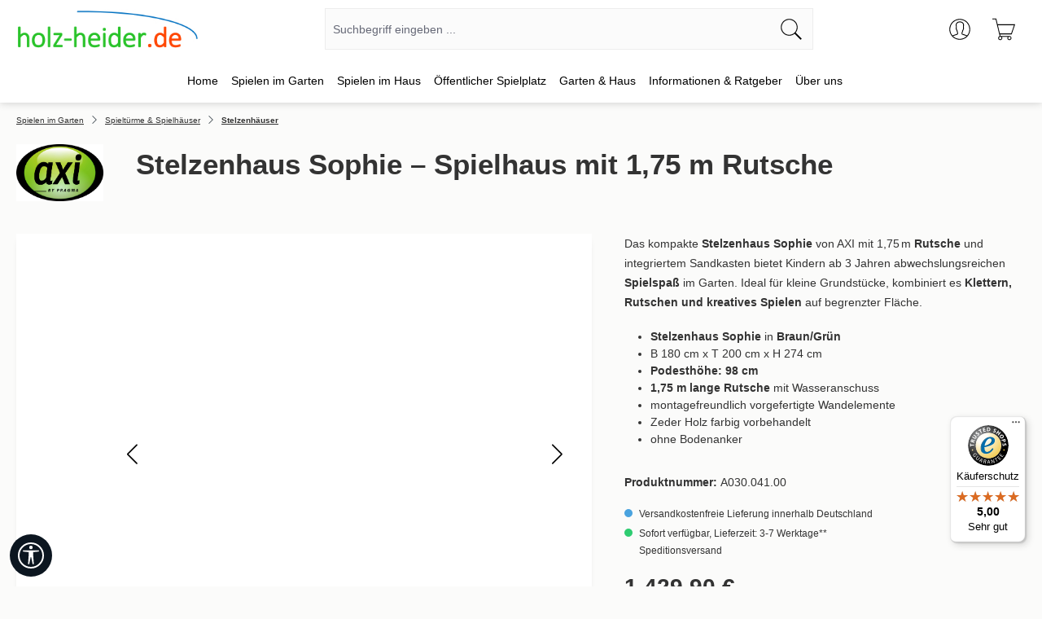

--- FILE ---
content_type: text/html; charset=UTF-8
request_url: https://www.holz-heider.de/kinder-stelzenhaus-axi-sophie-rutsche-1-75-m-193
body_size: 60647
content:
<!DOCTYPE html>
<html lang="de-DE"
      itemscope="itemscope"
      itemtype="https://schema.org/WebPage">


        
                            
    <head>
        	                            <meta charset="utf-8">
            
                            <meta name="viewport"
                      content="width=device-width, initial-scale=1, shrink-to-fit=no">
            
                            <meta name="author"
                      content="">
                <meta name="robots"
                      content="index,follow">
                <meta name="revisit-after"
                      content="15 days">
                <meta name="keywords"
                      content="AXI Stelzenhaus, Stelzenhaus Sophie, Spielhaus auf Stelzen, Rutsche 1,75 m, Kinder Spielhaus, Holzspielhaus">
                <meta name="description"
                      content="Entdecken Sie das kompakte AXI Stelzenhaus Sophie mit 1,75 m Rutsche und Sandkasten. Vielseitiges Spielhaus auf Stelzen für sicheren Spielspaß im Garten.">
            
                <meta property="og:type"
          content="product">
    <meta property="og:site_name"
          content="Holz-Heider GmbH">
    <meta property="og:url"
          content="https://www.holz-heider.de/kinder-stelzenhaus-axi-sophie-rutsche-1-75-m-193">
    <meta property="og:title"
          content="AXI Stelzenhaus Sophie – kompaktes Spielhaus mit Rutsche">

    <meta property="og:description"
          content="Entdecken Sie das kompakte AXI Stelzenhaus Sophie mit 1,75 m Rutsche und Sandkasten. Vielseitiges Spielhaus auf Stelzen für sicheren Spielspaß im Garten.">
    <meta property="og:image"
          content="https://www.holz-heider.de/media/41/bf/d5/1698914877/stelzenhaus-sophie-braun-gruen-rutsche-kinder-spieleng.jpg?ts=1763461017">

            <meta property="product:brand"
              content="Axi">
    
            <meta property="product:price:amount"
          content="1429.9">
    <meta property="product:price:currency"
          content="EUR">
    <meta property="product:product_link"
          content="https://www.holz-heider.de/kinder-stelzenhaus-axi-sophie-rutsche-1-75-m-193">

    <meta name="twitter:card"
          content="product">
    <meta name="twitter:site"
          content="Holz-Heider GmbH">
    <meta name="twitter:title"
          content="AXI Stelzenhaus Sophie – kompaktes Spielhaus mit Rutsche">
    <meta name="twitter:description"
          content="Entdecken Sie das kompakte AXI Stelzenhaus Sophie mit 1,75 m Rutsche und Sandkasten. Vielseitiges Spielhaus auf Stelzen für sicheren Spielspaß im Garten.">
    <meta name="twitter:image"
          content="https://www.holz-heider.de/media/41/bf/d5/1698914877/stelzenhaus-sophie-braun-gruen-rutsche-kinder-spieleng.jpg?ts=1763461017">

                            <meta itemprop="copyrightHolder"
                      content="Holz-Heider GmbH">
                <meta itemprop="copyrightYear"
                      content="">
                <meta itemprop="isFamilyFriendly"
                      content="true">
                <meta itemprop="image"
                      content="https://www.holz-heider.de/media/bc/48/2b/1698937323/holz-heider-logo.jpg?ts=1698937323">
            
                                            <meta name="theme-color"
                      content="#fbfbfa">
                            
                                                

    
	
	
		
		<!-- Copyright (c) 2000-2026 etracker GmbH. All rights reserved. No reproduction, publication or modification allowed without permission. -->
		<!-- etracker code 6.0 -->
		<script type="text/javascript" charset="UTF-8">
			            	var et_pagename = "AXI Stelzenhaus Sophie – kompaktes Spielhaus mit Rutsche";
            
			_etr = {
                debugMode: false            };

			
					</script>

		<script id="_etLoader" type="text/javascript" charset="UTF-8"
				data-plugin-version="Shopware6_4.3.0"
				
				data-block-cookies="true"
				data-secure-code="L9b2SE"
				src="//code.etracker.com/code/e.js" async>

		</script>

		<script>
            window.addEventListener('load', function () {
                window.$etracker = etCommerce;
            });
		</script>

		
	
	                                        <script type="text/javascript" charset="UTF-8">
            let product = {
                id: 'A030.041.00',
                name: 'Stelzenhaus Sophie – Spielhaus mit 1,75 m Rutsche ',
                category: ["Stelzenh&auml;user"],
                price: '1429.9',
                currency: 'EUR'
            };
            window.addEventListener('load', function () {
                etCommerce.sendEvent('viewProduct', product);
            });
		</script>
	
    <script>
                    window.etrackerSendProductViewInList = false;
        
        function etrackerWishlistRemove(productId) {
            const hiddenInput = document.getElementById('etracker-wishlist-product-' + productId);
            if (hiddenInput && hiddenInput.value) {
                const productInfo = JSON.parse(hiddenInput.value) || false
                etCommerce.sendEvent('removeFromWatchlist', productInfo, 1);
            }
        }
    </script>


                    <link rel="icon" href="https://www.holz-heider.de/media/25/bf/b4/1698914418/favicon.ico?ts=1698914418">
        
                                <link rel="apple-touch-icon"
                  href="https://www.holz-heider.de/media/bc/48/2b/1698937323/holz-heider-logo.jpg?ts=1698937323">
                    
            
    
    <link rel="canonical" href="https://www.holz-heider.de/kinder-stelzenhaus-axi-sophie-rutsche-1-75-m-193">

                    <title itemprop="name">
                    AXI Stelzenhaus Sophie – kompaktes Spielhaus mit Rutsche            </title>
        
                                                                                <link rel="stylesheet"
                      href="https://www.holz-heider.de/theme/18fa94b1e50bb92465e8334c2fbc9637/css/all.css?1768227969">
                                    


    
    
    
    



      
    

                    
    <script>
        window.features = JSON.parse('\u007B\u0022V6_5_0_0\u0022\u003Atrue,\u0022v6.5.0.0\u0022\u003Atrue,\u0022V6_6_0_0\u0022\u003Atrue,\u0022v6.6.0.0\u0022\u003Atrue,\u0022V6_7_0_0\u0022\u003Atrue,\u0022v6.7.0.0\u0022\u003Atrue,\u0022V6_8_0_0\u0022\u003Afalse,\u0022v6.8.0.0\u0022\u003Afalse,\u0022DISABLE_VUE_COMPAT\u0022\u003Atrue,\u0022disable.vue.compat\u0022\u003Atrue,\u0022ACCESSIBILITY_TWEAKS\u0022\u003Atrue,\u0022accessibility.tweaks\u0022\u003Atrue,\u0022TELEMETRY_METRICS\u0022\u003Afalse,\u0022telemetry.metrics\u0022\u003Afalse,\u0022FLOW_EXECUTION_AFTER_BUSINESS_PROCESS\u0022\u003Afalse,\u0022flow.execution.after.business.process\u0022\u003Afalse,\u0022PERFORMANCE_TWEAKS\u0022\u003Afalse,\u0022performance.tweaks\u0022\u003Afalse,\u0022CACHE_CONTEXT_HASH_RULES_OPTIMIZATION\u0022\u003Afalse,\u0022cache.context.hash.rules.optimization\u0022\u003Afalse,\u0022CACHE_REWORK\u0022\u003Afalse,\u0022cache.rework\u0022\u003Afalse,\u0022DEFERRED_CART_ERRORS\u0022\u003Afalse,\u0022deferred.cart.errors\u0022\u003Afalse,\u0022PRODUCT_ANALYTICS\u0022\u003Afalse,\u0022product.analytics\u0022\u003Afalse,\u0022REPEATED_PAYMENT_FINALIZE\u0022\u003Afalse,\u0022repeated.payment.finalize\u0022\u003Afalse,\u0022METEOR_TEXT_EDITOR\u0022\u003Afalse,\u0022meteor.text.editor\u0022\u003Afalse\u007D');
    </script>
        
                                                
                        

                
                            
            
                
                                    <script>
                    window.useDefaultCookieConsent = true;
                </script>
                    
                                <script>
                window.activeNavigationId = '018b8f284ec472198485f24cda1be937';
                window.activeRoute = 'frontend.detail.page';
                window.activeRouteParameters = '\u007B\u0022_httpCache\u0022\u003Atrue,\u0022productId\u0022\u003A\u0022018b8f2897c272d6a179f3b9f2697b2d\u0022\u007D';
                window.router = {
                    'frontend.cart.offcanvas': '/checkout/offcanvas',
                    'frontend.cookie.offcanvas': '/cookie/offcanvas',
                    'frontend.cookie.groups': '/cookie/groups',
                    'frontend.checkout.finish.page': '/checkout/finish',
                    'frontend.checkout.info': '/widgets/checkout/info',
                    'frontend.menu.offcanvas': '/widgets/menu/offcanvas',
                    'frontend.cms.page': '/widgets/cms',
                    'frontend.cms.navigation.page': '/widgets/cms/navigation',
                    'frontend.country.country-data': '/country/country-state-data',
                    'frontend.app-system.generate-token': '/app-system/Placeholder/generate-token',
                    'frontend.gateway.context': '/gateway/context',
                    'frontend.cookie.consent.offcanvas': '/cookie/consent-offcanvas',
                    'frontend.account.login.page': '/account/login',
                    };
                window.salesChannelId = '018b8f285fc57313a7183bda93d17bf1';
            </script>
        
                                <script>
                
                window.breakpoints = JSON.parse('\u007B\u0022xs\u0022\u003A0,\u0022sm\u0022\u003A576,\u0022md\u0022\u003A768,\u0022lg\u0022\u003A992,\u0022xl\u0022\u003A1200,\u0022xxl\u0022\u003A1400\u007D');
            </script>
        
        
                                    
    
                        
    <script>
        window.validationMessages = JSON.parse('\u007B\u0022required\u0022\u003A\u0022Die\u0020Eingabe\u0020darf\u0020nicht\u0020leer\u0020sein.\u0022,\u0022email\u0022\u003A\u0022Ung\\u00fcltige\u0020E\u002DMail\u002DAdresse.\u0020Die\u0020E\u002DMail\u0020ben\\u00f6tigt\u0020das\u0020Format\u0020\\\u0022nutzer\u0040beispiel.de\\\u0022.\u0022,\u0022confirmation\u0022\u003A\u0022Ihre\u0020Eingaben\u0020sind\u0020nicht\u0020identisch.\u0022,\u0022minLength\u0022\u003A\u0022Die\u0020Eingabe\u0020ist\u0020zu\u0020kurz.\u0022,\u0022grecaptcha\u0022\u003A\u0022Bitte\u0020akzeptieren\u0020Sie\u0020die\u0020technisch\u0020erforderlichen\u0020Cookies,\u0020um\u0020die\u0020reCAPTCHA\u002D\\u00dcberpr\\u00fcfung\u0020zu\u0020erm\\u00f6glichen.\u0022\u007D');
    </script>
        
                                                            <script>
                        window.themeJsPublicPath = 'https://www.holz-heider.de/theme/18fa94b1e50bb92465e8334c2fbc9637/js/';
                    </script>
                                            <script type="text/javascript" src="https://www.holz-heider.de/theme/18fa94b1e50bb92465e8334c2fbc9637/js/storefront/storefront.js?1768227969" defer></script>
                                            <script type="text/javascript" src="https://www.holz-heider.de/theme/18fa94b1e50bb92465e8334c2fbc9637/js/swag-pay-pal/swag-pay-pal.js?1768227969" defer></script>
                                            <script type="text/javascript" src="https://www.holz-heider.de/theme/18fa94b1e50bb92465e8334c2fbc9637/js/pickware-dhl/pickware-dhl.js?1768227969" defer></script>
                                            <script type="text/javascript" src="https://www.holz-heider.de/theme/18fa94b1e50bb92465e8334c2fbc9637/js/pickware-shipping-bundle/pickware-shipping-bundle.js?1768227969" defer></script>
                                            <script type="text/javascript" src="https://www.holz-heider.de/theme/18fa94b1e50bb92465e8334c2fbc9637/js/cogi-etracker/cogi-etracker.js?1768227969" defer></script>
                                            <script type="text/javascript" src="https://www.holz-heider.de/theme/18fa94b1e50bb92465e8334c2fbc9637/js/tcinn-a11y-toolbar-app/tcinn-a11y-toolbar-app.js?1768227969" defer></script>
                                            <script type="text/javascript" src="https://www.holz-heider.de/theme/18fa94b1e50bb92465e8334c2fbc9637/js/tabten-template-sake-s-w6/tabten-template-sake-s-w6.js?1768227969" defer></script>
                                            <script type="text/javascript" src="https://www.holz-heider.de/theme/18fa94b1e50bb92465e8334c2fbc9637/js/sake-holz-heider/custom.js?1768227969" defer></script>
                                                        

    
        </head>

        
                
        <body class="    is-ctl-product is-act-index is-active-route-frontend-detail-page

                 sake-float-labels                sake-page-index-product
">

            
                
    
    
            <div id="page-top" class="skip-to-content bg-primary-subtle text-primary-emphasis overflow-hidden" tabindex="-1">
            <div class="container skip-to-content-container d-flex justify-content-center visually-hidden-focusable">
                                                                                        <a href="#content-main" class="skip-to-content-link d-inline-flex text-decoration-underline m-1 p-2 fw-bold gap-2">
                                Zum Hauptinhalt springen
                            </a>
                                            
                                                                        <a href="#header-main-search-input" class="skip-to-content-link d-inline-flex text-decoration-underline m-1 p-2 fw-bold gap-2 d-none d-sm-block">
                                Zur Suche springen
                            </a>
                                            
                                                                        <a href="#main-navigation-menu" class="skip-to-content-link d-inline-flex text-decoration-underline m-1 p-2 fw-bold gap-2 d-none d-lg-block">
                                Zur Hauptnavigation springen
                            </a>
                                                                        </div>
        </div>
        
                        <noscript class="noscript-main">
                
    <div role="alert"
         aria-live="polite"
         class="alert alert-info d-flex align-items-center">

                                                                        
                                                    <span class="icon icon-info">
                <svg>
                    <use xlink:href="#tabten-sake-info" />
                </svg>
            
                    </span>                                                    
                                    
                    <div class="alert-content-container">
                                                    
                                                            Um unseren Shop in vollem Umfang nutzen zu können, empfehlen wir Ihnen Javascript in Ihrem Browser zu aktivieren.
                                    
                                                                </div>
            </div>
            </noscript>
        
                
                                
    
        <header class="header-main">
                            <div class="container">
                        
            <div class="row align-items-center header-row">
                            <div class="col-12 col-lg-auto header-logo-col pb-sm-2 my-3 m-lg-0">
                        <div class="header-logo-main text-center">
                    <a class="header-logo-main-link"
               href="/"
               title="Zur Startseite gehen">
                                    <picture class="header-logo-picture d-block m-auto">
                                                                            
                                                                            
                                                                                    <img src="https://www.holz-heider.de/media/bc/48/2b/1698937323/holz-heider-logo.jpg?ts=1698937323"
                                     alt="Zur Startseite gehen"
                                     class="img-fluid header-logo-main-img">
                                                                        </picture>
                            </a>
            </div>
                </div>
            
                            <div class="col-12 order-2 col-sm order-sm-1 header-search-col">
                    <div class="row">
                        <div class="col-sm-auto d-none d-sm-block d-lg-none">
                                                            <div class="nav-main-toggle">
                                                                            <button
                                            class="btn nav-main-toggle-btn header-actions-btn"
                                            type="button"
                                            data-off-canvas-menu="true"
                                            aria-label="Menü"
                                        >
                                                                                            <span class="icon icon-stack">
                                <svg xmlns="http://www.w3.org/2000/svg" xmlns:xlink="http://www.w3.org/1999/xlink" width="24" height="24" viewBox="0 0 24 24"><defs><path d="M3 13c-.5523 0-1-.4477-1-1s.4477-1 1-1h18c.5523 0 1 .4477 1 1s-.4477 1-1 1H3zm0-7c-.5523 0-1-.4477-1-1s.4477-1 1-1h18c.5523 0 1 .4477 1 1s-.4477 1-1 1H3zm0 14c-.5523 0-1-.4477-1-1s.4477-1 1-1h18c.5523 0 1 .4477 1 1s-.4477 1-1 1H3z" id="icons-default-stack" /></defs><use xlink:href="#icons-default-stack" fill="#758CA3" fill-rule="evenodd" /></svg>

            
                    </span>                                                                                    </button>
                                                                    </div>
                                                    </div>
                        <div class="col">
                            
    <div class="collapse"
         id="searchCollapse">
        <div class="header-search my-2 m-sm-auto">
                            <form action="/search"
                      method="get"
                      data-search-widget="true"
                      data-search-widget-options="{&quot;searchWidgetMinChars&quot;:1}"
                      data-url="/suggest?search="
                      class="header-search-form js-search-form">
                                            <div class="input-group">
                                <input type="search"
           name="search"
           class="form-control header-search-input"
           autocomplete="off"
           autocapitalize="off"
           placeholder="Suchbegriff eingeben ..."
           aria-label="Suchbegriff eingeben ..."
           value=""
           maxlength="50"
    >

                                                            <button type="submit"
                                        class="btn header-search-btn"
                                        aria-label="Suchen">
                                    <span class="header-search-icon">
                                        <span class="icon icon-search">
                <svg>
                    <use xlink:href="#tabten-sake-search" />
                </svg>
            
                    </span>                                    </span>
                                </button>
                            
                                                            <button class="btn header-close-btn js-search-close-btn d-none"
                                        type="button"
                                        aria-label="Die Dropdown-Suche schließen">
                                    <span class="header-close-icon">
                                        <span class="icon icon-x">
                <svg>
                    <use xlink:href="#tabten-sake-x" />
                </svg>
            
                    </span>                                    </span>
                                </button>
                                                    </div>
                                    </form>
                    </div>
    </div>
                        </div>
                    </div>
                </div>
            
                            <div class="col-12 order-1 col-sm-auto order-sm-2 header-actions-col">
                    <div class="row g-0">
                                                    <div class="col d-sm-none">
                                <div class="menu-button">
                                                                            <button
                                            class="btn nav-main-toggle-btn header-actions-btn"
                                            type="button"
                                            data-off-canvas-menu="true"
                                            aria-label="Menü"
                                        >
                                                                                            <span class="icon icon-stack">
                                <svg xmlns="http://www.w3.org/2000/svg" xmlns:xlink="http://www.w3.org/1999/xlink" width="24" height="24" viewBox="0 0 24 24"><use xlink:href="#icons-default-stack" fill="#758CA3" fill-rule="evenodd" /></svg>

            
                    </span>                                                                                    </button>
                                                                    </div>
                            </div>
                        
                        
        
                                <div class="col-auto d-sm-none">
                                <div class="search-toggle">
                                    <button class="btn header-actions-btn search-toggle-btn js-search-toggle-btn collapsed"
                                            type="button"
                                            data-bs-toggle="collapse"
                                            data-bs-target="#searchCollapse"
                                            aria-expanded="false"
                                            aria-controls="searchCollapse"
                                            aria-label="Suchen">
                                        <span class="icon icon-search">
                <svg>
                    <use xlink:href="#tabten-sake-search" />
                </svg>
            
                    </span>                                    </button>
                                </div>
                            </div>
                        

                        
                                                    <div class="col-auto">
                                <div class="account-menu">
                                        <div class="dropdown">
                    <button class="btn account-menu-btn header-actions-btn"
                    type="button"
                    id="accountWidget"
                    data-account-menu="true"
                    data-bs-toggle="dropdown"
                    aria-haspopup="true"
                    aria-expanded="false"
                    aria-label="Ihr Konto"
                    title="Ihr Konto">
                <span class="icon icon-avatar">
                <svg>
                    <use xlink:href="#tabten-sake-avatar" />
                </svg>
            
                    </span>            </button>
        
                    <div class="dropdown-menu dropdown-menu-end account-menu-dropdown js-account-menu-dropdown"
                 aria-labelledby="accountWidget">
                

        
            <div class="offcanvas-header">
                            <button class="btn btn-secondary offcanvas-close js-offcanvas-close">
                        <span class="icon icon-arrow-turn-right">
                <svg>
                    <use xlink:href="#tabten-sake-arrow-turn-right" />
                </svg>
            
                    </span>
                                            Menü schließen
                                    </button>
                    </div>
    
            <div class="offcanvas-body">
                <div class="account-menu">
                                    <div class="dropdown-header account-menu-header">
                    Ihr Konto
                </div>
                    
                                    <div class="account-menu-login">
                                            <a href="/account/login"
                           title="Anmelden"
                           class="btn btn-primary account-menu-login-button">
                            Anmelden
                        </a>
                    
                                            <div class="account-menu-register">
                            oder
                            <a href="/account/login"
                               title="Registrieren">
                                registrieren
                            </a>
                        </div>
                                    </div>
                    
                    <div class="account-menu-links">
                    <div class="header-account-menu">
        <div class="card account-menu-inner">
                                        
                                                <nav class="list-group list-group-flush account-aside-list-group">
                                                                                    <a href="/account"
                                   title="Übersicht"
                                   class="list-group-item list-group-item-action account-aside-item"
                                   >
                                    Übersicht
                                </a>
                            
                                                            <a href="/account/profile"
                                   title="Persönliches Profil"
                                   class="list-group-item list-group-item-action account-aside-item"
                                   >
                                    Persönliches Profil
                                </a>
                            
                                                                                                                            <a href="/account/address"
                                   title="Adressen"
                                   class="list-group-item list-group-item-action account-aside-item"
                                   >
                                    Adressen
                                </a>
                            
                                                            <a href="/account/order"
                                   title="Bestellungen"
                                   class="list-group-item list-group-item-action account-aside-item"
                                   >
                                    Bestellungen
                                </a>
                                                                        </nav>
                            
                                                </div>
    </div>
            </div>
            </div>
        </div>
                </div>
            </div>
                                </div>
                            </div>
                        
                                                    <div class="col-auto">
                                <div
                                    class="header-cart"
                                    data-off-canvas-cart="true"
                                >
                                    <a
                                        class="btn header-cart-btn header-actions-btn"
                                        href="/checkout/cart"
                                        data-cart-widget="true"
                                        title="Warenkorb"
                                        aria-labelledby="cart-widget-aria-label"
                                        aria-haspopup="true"
                                    >
                                            <span class="header-cart-icon">
        <span class="icon icon-bag">
                <svg>
                    <use xlink:href="#tabten-sake-bag" />
                </svg>
            
                    </span>    </span>
        <span class="header-cart-total d-none d-sm-inline-block ms-sm-2">
        0,00 €
    </span>

        <span
        class="visually-hidden"
        id="cart-widget-aria-label"
    >
        Warenkorb enthält 0 Positionen. Der Gesamtwert beträgt 0,00 €.
    </span>
                                    </a>
                                </div>
                            </div>
                                            </div>
                </div>
                    </div>
                    </div>
                    </header>
    
            <div class="nav-main">
                                <div class="container">
        
                    <nav class="navbar navbar-expand-lg main-navigation-menu"
                 id="main-navigation-menu"
                 itemscope="itemscope"
                 itemtype="https://schema.org/SiteNavigationElement"
                 data-navbar="true"
                 data-navbar-options="{&quot;pathIdList&quot;:[]}"
                 aria-label="Hauptnavigation"
            >
                <div class="collapse navbar-collapse" id="main_nav">
                    <ul class="navbar-nav main-navigation-menu-list flex-wrap">
                        
                        
    
    

                                                                                                                                                                                                                        
                                                                                                            <li class="nav-item nav-item-018ba9f801b6795a86232f6f40c6f1a2 dropdown position-static">
                                                                                            <a class="nav-link nav-item-018ba9f801b6795a86232f6f40c6f1a2-link root main-navigation-link p-2 no-dropdown"
                                                   href="https://www.holz-heider.de/"
                                                                                                                                                         itemprop="url"
                                                   title="Home"
                                                >
                                                                                                            <span itemprop="name" class="main-navigation-link-text">Home</span>
                                                                                                    </a>
                                            
                                                                                    </li>
                                                                                                                                                                                                                                                                
                                                                                                            <li class="nav-item nav-item-018b8f28489472369cad08ec78d391e2 dropdown position-static">
                                                                                            <a class="nav-link nav-item-018b8f28489472369cad08ec78d391e2-link root main-navigation-link p-2 dropdown-toggle"
                                                   href="https://www.holz-heider.de/spielen-im-garten/"
                                                   data-bs-toggle="dropdown"                                                                                                      itemprop="url"
                                                   title="Spielen im Garten"
                                                >
                                                                                                            <span itemprop="name" class="main-navigation-link-text">Spielen im Garten</span>
                                                                                                    </a>
                                            
                                                                                                                                                <div class="dropdown-menu w-100 p-4">
                                                                
            <div class="row">
                            <div class="col">
                    <div class="navigation-flyout-category-link">
                                                                                    <a href="https://www.holz-heider.de/spielen-im-garten/"
                                   itemprop="url"
                                   title="Spielen im Garten">
                                                                            Zur Kategorie Spielen im Garten
                                                                    </a>
                                                                        </div>
                </div>
            
                            <div class="col-auto">
                    <button class="navigation-flyout-close js-close-flyout-menu btn-close" aria-label="Menü schließen">
                                                                                                                            </button>
                </div>
                    </div>
    
            <div class="row navigation-flyout-content">
                            <div class="col-8 col-xl-9">
                    <div class="">
                                                        
                
    <div class="row navigation-flyout-categories is-level-0">
                                                        
                            <div class="col-4 ">
                                                                        <a class="nav-item nav-item-018b8f2848a2738b9caee6aaed9a962f nav-link nav-item-018b8f2848a2738b9caee6aaed9a962f-link navigation-flyout-link is-level-0"
                               href="https://www.holz-heider.de/spielen-im-garten/spieltuerme-spielhaeuser/"
                               itemprop="url"
                                                              title="Spieltürme &amp; Spielhäuser">
                                <span itemprop="name">Spieltürme &amp; Spielhäuser</span>
                            </a>
                                            
                                                                            
    
    <div class="navigation-flyout-categories is-level-1">
                                                        
                            <div class="">
                                                                        <a class="nav-item nav-item-018b8f2848b572fd83a5025e41837b4b nav-link nav-item-018b8f2848b572fd83a5025e41837b4b-link navigation-flyout-link is-level-1"
                               href="https://www.holz-heider.de/spielen-im-garten/spieltuerme-spielhaeuser/spieltuerme/"
                               itemprop="url"
                                                              title="Spieltürme">
                                <span itemprop="name">Spieltürme</span>
                            </a>
                                            
                                                                                </div>
                                                                    
                            <div class="navigation-flyout-col">
                                                                        <a class="nav-item nav-item-018b8f284ec472198485f24cda1be937 nav-link nav-item-018b8f284ec472198485f24cda1be937-link navigation-flyout-link is-level-1"
                               href="https://www.holz-heider.de/spielen-im-garten/spieltuerme-spielhaeuser/stelzenhaeuser/"
                               itemprop="url"
                                                              title="Stelzenhäuser">
                                <span itemprop="name">Stelzenhäuser</span>
                            </a>
                                            
                                                                                </div>
                                                                    
                            <div class="navigation-flyout-col">
                                                                        <a class="nav-item nav-item-018b8f284ecc73faac29b40ac444a95c nav-link nav-item-018b8f284ecc73faac29b40ac444a95c-link navigation-flyout-link is-level-1"
                               href="https://www.holz-heider.de/spielen-im-garten/spieltuerme-spielhaeuser/spielhaeuser/"
                               itemprop="url"
                                                              title="Spielhäuser">
                                <span itemprop="name">Spielhäuser</span>
                            </a>
                                            
                                                                                </div>
                                                                    
                            <div class="">
                                                                        <a class="nav-item nav-item-018b8f284ecd71e78a89ff674fc7407a nav-link nav-item-018b8f284ecd71e78a89ff674fc7407a-link navigation-flyout-link is-level-1"
                               href="https://www.holz-heider.de/spielen-im-garten/spieltuerme-spielhaeuser/spielturm-anbauten/"
                               itemprop="url"
                                                              title="Spielturm-Anbauten">
                                <span itemprop="name">Spielturm-Anbauten</span>
                            </a>
                                            
                                                                                </div>
                        </div>
                                                            </div>
                                                                    
                            <div class="col-4 navigation-flyout-col">
                                                                        <a class="nav-item nav-item-018b8f2848a37240bdf16d60bddeefba nav-link nav-item-018b8f2848a37240bdf16d60bddeefba-link navigation-flyout-link is-level-0"
                               href="https://www.holz-heider.de/spielen-im-garten/garten-spielgeraete/"
                               itemprop="url"
                                                              title="Garten-Spielgeräte">
                                <span itemprop="name">Garten-Spielgeräte</span>
                            </a>
                                            
                                                                            
    
    <div class="navigation-flyout-categories is-level-1">
                                                        
                            <div class="">
                                                                        <a class="nav-item nav-item-018b8f284ed07036bbabe843ed1a1893 nav-link nav-item-018b8f284ed07036bbabe843ed1a1893-link navigation-flyout-link is-level-1"
                               href="https://www.holz-heider.de/spielen-im-garten/garten-spielgeraete/schaukeln/"
                               itemprop="url"
                                                              title="Schaukeln">
                                <span itemprop="name">Schaukeln</span>
                            </a>
                                            
                                                                                </div>
                                                                    
                            <div class="navigation-flyout-col">
                                                                        <a class="nav-item nav-item-018b8f284ed17060b6b2cf706714afa8 nav-link nav-item-018b8f284ed17060b6b2cf706714afa8-link navigation-flyout-link is-level-1"
                               href="https://www.holz-heider.de/spielen-im-garten/garten-spielgeraete/rutschen/"
                               itemprop="url"
                                                              title="Rutschen">
                                <span itemprop="name">Rutschen</span>
                            </a>
                                            
                                                                                </div>
                                                                    
                            <div class="navigation-flyout-col">
                                                                        <a class="nav-item nav-item-018b8f284ed270ad88742624d9a54c99 nav-link nav-item-018b8f284ed270ad88742624d9a54c99-link navigation-flyout-link is-level-1"
                               href="https://www.holz-heider.de/spielen-im-garten/garten-spielgeraete/wipptiere-federwippen/"
                               itemprop="url"
                                                              title="Wipptiere, Federwippen">
                                <span itemprop="name">Wipptiere, Federwippen</span>
                            </a>
                                            
                                                                                </div>
                                                                    
                            <div class="">
                                                                        <a class="nav-item nav-item-018b8f284ed37119a58aa3fbcdc95ef3 nav-link nav-item-018b8f284ed37119a58aa3fbcdc95ef3-link navigation-flyout-link is-level-1"
                               href="https://www.holz-heider.de/spielen-im-garten/garten-spielgeraete/seilbahn/"
                               itemprop="url"
                                                              title="Seilbahn">
                                <span itemprop="name">Seilbahn</span>
                            </a>
                                            
                                                                                </div>
                                                                    
                            <div class="navigation-flyout-col">
                                                                        <a class="nav-item nav-item-018b8f284ed37119a58aa3fbd1f97e9a nav-link nav-item-018b8f284ed37119a58aa3fbd1f97e9a-link navigation-flyout-link is-level-1"
                               href="https://www.holz-heider.de/spielen-im-garten/garten-spielgeraete/picknick-tische/"
                               itemprop="url"
                                                              title="Picknick-Tische">
                                <span itemprop="name">Picknick-Tische</span>
                            </a>
                                            
                                                                                </div>
                                                                    
                            <div class="navigation-flyout-col">
                                                                        <a class="nav-item nav-item-018b8f284ed470eeb61c311ac37f7ccb nav-link nav-item-018b8f284ed470eeb61c311ac37f7ccb-link navigation-flyout-link is-level-1"
                               href="https://www.holz-heider.de/spielen-im-garten/garten-spielgeraete/sandkaesten/"
                               itemprop="url"
                                                              title="Sandkästen">
                                <span itemprop="name">Sandkästen</span>
                            </a>
                                            
                                                                                </div>
                                                                    
                            <div class="navigation-flyout-col">
                                                                        <a class="nav-item nav-item-018b8f284ed570e28cd60ac42f455766 nav-link nav-item-018b8f284ed570e28cd60ac42f455766-link navigation-flyout-link is-level-1"
                               href="https://www.holz-heider.de/spielen-im-garten/garten-spielgeraete/wasserspiele/"
                               itemprop="url"
                                                              title="Wasserspiele">
                                <span itemprop="name">Wasserspiele</span>
                            </a>
                                            
                                                                                </div>
                                                                    
                            <div class="">
                                                                        <a class="nav-item nav-item-018b8f284ed67289a7e0a335b50c5871 nav-link nav-item-018b8f284ed67289a7e0a335b50c5871-link navigation-flyout-link is-level-1"
                               href="https://www.holz-heider.de/spielen-im-garten/garten-spielgeraete/bollerwagen/"
                               itemprop="url"
                                                              title="Bollerwagen">
                                <span itemprop="name">Bollerwagen</span>
                            </a>
                                            
                                                                                </div>
                        </div>
                                                            </div>
                                                                    
                            <div class="col-4 navigation-flyout-col">
                                                                        <a class="nav-item nav-item-018b8f2848a4701d86319c4813e58198 nav-link nav-item-018b8f2848a4701d86319c4813e58198-link navigation-flyout-link is-level-0"
                               href="https://www.holz-heider.de/spielen-im-garten/zubehoer/"
                               itemprop="url"
                                                              title="Zubehör für Spielturm und Schaukel">
                                <span itemprop="name">Zubehör für Spielturm und Schaukel</span>
                            </a>
                                            
                                                                            
    
    <div class="navigation-flyout-categories is-level-1">
                                                        
                            <div class="">
                                                                        <a class="nav-item nav-item-018b8f284eda72e28eae17ff29476337 nav-link nav-item-018b8f284eda72e28eae17ff29476337-link navigation-flyout-link is-level-1"
                               href="https://www.holz-heider.de/spielen-im-garten/zubehoer/spielturm-zubehoer/"
                               itemprop="url"
                                                              title="Spielturm-Zubehör">
                                <span itemprop="name">Spielturm-Zubehör</span>
                            </a>
                                            
                                                                                </div>
                                                                    
                            <div class="navigation-flyout-col">
                                                                        <a class="nav-item nav-item-018b8f284edb731d8c1752a642de6178 nav-link nav-item-018b8f284edb731d8c1752a642de6178-link navigation-flyout-link is-level-1"
                               href="https://www.holz-heider.de/spielen-im-garten/zubehoer/schaukel-zubehoer/"
                               itemprop="url"
                                                              title="Schaukel-Zubehör">
                                <span itemprop="name">Schaukel-Zubehör</span>
                            </a>
                                            
                                                                                </div>
                                                                    
                            <div class="navigation-flyout-col">
                                                                        <a class="nav-item nav-item-018b8f284edc7285bca5ac2999ad8872 nav-link nav-item-018b8f284edc7285bca5ac2999ad8872-link navigation-flyout-link is-level-1"
                               href="https://www.holz-heider.de/spielen-im-garten/zubehoer/farben-und-schutz-fuer-spielgeraete/"
                               itemprop="url"
                                                              title="Farben und Schutz für Spielgeräte">
                                <span itemprop="name">Farben und Schutz für Spielgeräte</span>
                            </a>
                                            
                                                                                </div>
                        </div>
                                                            </div>
                        </div>
                                            </div>
                </div>
            
                                                <div class="col-4 col-xl-3">
                        <div class="navigation-flyout-teaser">
                                                            <a class="navigation-flyout-teaser-image-container"
                                   href="https://www.holz-heider.de/spielen-im-garten/"
                                                                      title="Spielen im Garten">
                                    
                    
                        
                        
    
    
    
        
                
        
                
        
                                
                                            
                                            
                    
                
                
        
        
                                                                                                            
            
            <img src="https://www.holz-heider.de/media/a1/f9/df/1698915133/outdoor-play-equipment-paradise-6-1.jpg?ts=1698915133"                             srcset="https://www.holz-heider.de/thumbnail/a1/f9/df/1698915133/outdoor-play-equipment-paradise-6-1_1280x1280.jpg?ts=1698916837 1280w, https://www.holz-heider.de/thumbnail/a1/f9/df/1698915133/outdoor-play-equipment-paradise-6-1_600x600.jpg?ts=1698916837 600w, https://www.holz-heider.de/thumbnail/a1/f9/df/1698915133/outdoor-play-equipment-paradise-6-1_200x200.jpg?ts=1698916837 200w"                                 sizes="310px"
                                         class="navigation-flyout-teaser-image img-fluid" alt="" title="outdoor-play-equipment-paradise-6-1" data-object-fit="cover" loading="lazy"        />
                                    </a>
                                                    </div>
                    </div>
                                    </div>
                                                        </div>
                                                                                                                                    </li>
                                                                                                                                                                                                                                                                
                                                                                                            <li class="nav-item nav-item-018b8f284899725e9881b158c4973d61 dropdown position-static">
                                                                                            <a class="nav-link nav-item-018b8f284899725e9881b158c4973d61-link root main-navigation-link p-2 dropdown-toggle"
                                                   href="https://www.holz-heider.de/spielen-im-haus/"
                                                   data-bs-toggle="dropdown"                                                                                                      itemprop="url"
                                                   title="Spielen im Haus"
                                                >
                                                                                                            <span itemprop="name" class="main-navigation-link-text">Spielen im Haus</span>
                                                                                                    </a>
                                            
                                                                                                                                                <div class="dropdown-menu w-100 p-4">
                                                                
            <div class="row">
                            <div class="col">
                    <div class="navigation-flyout-category-link">
                                                                                    <a href="https://www.holz-heider.de/spielen-im-haus/"
                                   itemprop="url"
                                   title="Spielen im Haus">
                                                                            Zur Kategorie Spielen im Haus
                                                                    </a>
                                                                        </div>
                </div>
            
                            <div class="col-auto">
                    <button class="navigation-flyout-close js-close-flyout-menu btn-close" aria-label="Menü schließen">
                                                                                                                            </button>
                </div>
                    </div>
    
            <div class="row navigation-flyout-content">
                            <div class="col-8 col-xl-9">
                    <div class="">
                                                        
                
    <div class="row navigation-flyout-categories is-level-0">
                                                        
                            <div class="col-4 ">
                                                                        <a class="nav-item nav-item-018b8f2848a4701d86319c48176b02ca nav-link nav-item-018b8f2848a4701d86319c48176b02ca-link navigation-flyout-link is-level-0"
                               href="https://www.holz-heider.de/spielen-im-haus/spielmoebel/"
                               itemprop="url"
                                                              title="Spielmöbel">
                                <span itemprop="name">Spielmöbel</span>
                            </a>
                                            
                                                                            
    
    <div class="navigation-flyout-categories is-level-1">
                                                        
                            <div class="">
                                                                        <a class="nav-item nav-item-018b8f284edf72b7a246ab1726f3eaa7 nav-link nav-item-018b8f284edf72b7a246ab1726f3eaa7-link navigation-flyout-link is-level-1"
                               href="https://www.holz-heider.de/spielen-im-haus/spielmoebel/spielkuechen/"
                               itemprop="url"
                                                              title="Spielküchen">
                                <span itemprop="name">Spielküchen</span>
                            </a>
                                            
                                                                                </div>
                                                                    
                            <div class="navigation-flyout-col">
                                                                        <a class="nav-item nav-item-018b8f284ee07119ae876175f1e0f995 nav-link nav-item-018b8f284ee07119ae876175f1e0f995-link navigation-flyout-link is-level-1"
                               href="https://www.holz-heider.de/spielen-im-haus/spielmoebel/maltische-staffeleien-fuer-kinder/"
                               itemprop="url"
                                                              title="Maltische + Staffeleien für Kinder">
                                <span itemprop="name">Maltische + Staffeleien für Kinder</span>
                            </a>
                                            
                                                                                </div>
                        </div>
                                                            </div>
                                                                    
                            <div class="col-4 navigation-flyout-col">
                                                                        <a class="nav-item nav-item-018b8f2848a5721a8efbaf3924cacd6b nav-link nav-item-018b8f2848a5721a8efbaf3924cacd6b-link navigation-flyout-link is-level-0"
                               href="https://www.holz-heider.de/spielen-im-haus/spielzelte-spielhaeuser/"
                               itemprop="url"
                                                              title="Spielzelte &amp; Spielhäuser">
                                <span itemprop="name">Spielzelte &amp; Spielhäuser</span>
                            </a>
                                            
                                                                            
    
    <div class="navigation-flyout-categories is-level-1">
                                                        
                            <div class="">
                                                                        <a class="nav-item nav-item-018b8f284ee6711c93d1065b71d3b4d0 nav-link nav-item-018b8f284ee6711c93d1065b71d3b4d0-link navigation-flyout-link is-level-1"
                               href="https://www.holz-heider.de/spielen-im-haus/spielzelte-spielhaeuser/spielhaeuser/"
                               itemprop="url"
                                                              title="Spielhäuser">
                                <span itemprop="name">Spielhäuser</span>
                            </a>
                                            
                                                                                </div>
                                                                    
                            <div class="navigation-flyout-col">
                                                                        <a class="nav-item nav-item-018b8f284ee772d789c891b061988817 nav-link nav-item-018b8f284ee772d789c891b061988817-link navigation-flyout-link is-level-1"
                               href="https://www.holz-heider.de/spielen-im-haus/spielzelte-spielhaeuser/spielzelte/"
                               itemprop="url"
                                                              title="Spielzelte">
                                <span itemprop="name">Spielzelte</span>
                            </a>
                                            
                                                                                </div>
                                                                    
                            <div class="navigation-flyout-col">
                                                                        <a class="nav-item nav-item-018b8f284ee87169b5cd7ece9d36687f nav-link nav-item-018b8f284ee87169b5cd7ece9d36687f-link navigation-flyout-link is-level-1"
                               href="https://www.holz-heider.de/spielen-im-haus/spielzelte-spielhaeuser/kletterturm/"
                               itemprop="url"
                                                              title="Kletterturm">
                                <span itemprop="name">Kletterturm</span>
                            </a>
                                            
                                                                                </div>
                        </div>
                                                            </div>
                                                                    
                            <div class="col-4 navigation-flyout-col">
                                                                        <a class="nav-item nav-item-018b8f2848a671e89751ec54fdbfffaa nav-link nav-item-018b8f2848a671e89751ec54fdbfffaa-link navigation-flyout-link is-level-0"
                               href="https://www.holz-heider.de/spielen-im-haus/kicker-billard-airhockey/"
                               itemprop="url"
                                                              title="Kicker, Billard &amp; Airhockey">
                                <span itemprop="name">Kicker, Billard &amp; Airhockey</span>
                            </a>
                                            
                                                                            
    
    <div class="navigation-flyout-categories is-level-1">
                                                        
                            <div class="">
                                                                        <a class="nav-item nav-item-018b8f284eea70f39a3659953a5d15f7 nav-link nav-item-018b8f284eea70f39a3659953a5d15f7-link navigation-flyout-link is-level-1"
                               href="https://www.holz-heider.de/spielen-im-haus/kicker-billard-airhockey/tischkicker/"
                               itemprop="url"
                                                              title="Tischkicker">
                                <span itemprop="name">Tischkicker</span>
                            </a>
                                            
                                                                                </div>
                                                                    
                            <div class="navigation-flyout-col">
                                                                        <a class="nav-item nav-item-018b8f284eeb70a59d5e2f12d6b27792 nav-link nav-item-018b8f284eeb70a59d5e2f12d6b27792-link navigation-flyout-link is-level-1"
                               href="https://www.holz-heider.de/spielen-im-haus/kicker-billard-airhockey/billardtische/"
                               itemprop="url"
                                                              title="Billardtische">
                                <span itemprop="name">Billardtische</span>
                            </a>
                                            
                                                                                </div>
                                                                    
                            <div class="navigation-flyout-col">
                                                                        <a class="nav-item nav-item-018b8f284eec70d9a96023b441784ad7 nav-link nav-item-018b8f284eec70d9a96023b441784ad7-link navigation-flyout-link is-level-1"
                               href="https://www.holz-heider.de/spielen-im-haus/kicker-billard-airhockey/airhockey/"
                               itemprop="url"
                                                              title="Airhockey">
                                <span itemprop="name">Airhockey</span>
                            </a>
                                            
                                                                                </div>
                        </div>
                                                            </div>
                        </div>
                                            </div>
                </div>
            
                                                <div class="col-4 col-xl-3">
                        <div class="navigation-flyout-teaser">
                                                            <a class="navigation-flyout-teaser-image-container"
                                   href="https://www.holz-heider.de/spielen-im-haus/"
                                                                      title="Spielen im Haus">
                                    
                    
                        
                        
    
    
    
        
                
        
                
        
                                
                                            
                                            
                    
                
                
        
        
                                                                                                            
            
            <img src="https://www.holz-heider.de/media/73/2f/4e/1698915247/tischkicker_jump-shot-ts_10.jpg?ts=1698915248"                             srcset="https://www.holz-heider.de/thumbnail/73/2f/4e/1698915247/tischkicker_jump-shot-ts_10_1280x1280.jpg?ts=1698917290 1280w, https://www.holz-heider.de/thumbnail/73/2f/4e/1698915247/tischkicker_jump-shot-ts_10_600x600.jpg?ts=1698917290 600w, https://www.holz-heider.de/thumbnail/73/2f/4e/1698915247/tischkicker_jump-shot-ts_10_200x200.jpg?ts=1698917290 200w"                                 sizes="310px"
                                         class="navigation-flyout-teaser-image img-fluid" alt="" title="Tischkicker_Jump-Shot-TS_10" data-object-fit="cover" loading="lazy"        />
                                    </a>
                                                    </div>
                    </div>
                                    </div>
                                                        </div>
                                                                                                                                    </li>
                                                                                                                                                                                                                                                                
                                                                                                            <li class="nav-item nav-item-018b8f28489b702ea4d720d2a5daa841 dropdown position-static">
                                                                                            <a class="nav-link nav-item-018b8f28489b702ea4d720d2a5daa841-link root main-navigation-link p-2 dropdown-toggle"
                                                   href="https://www.holz-heider.de/oeffentlicher-spielplatz/"
                                                   data-bs-toggle="dropdown"                                                                                                      itemprop="url"
                                                   title="Öffentlicher Spielplatz"
                                                >
                                                                                                            <span itemprop="name" class="main-navigation-link-text">Öffentlicher Spielplatz</span>
                                                                                                    </a>
                                            
                                                                                                                                                <div class="dropdown-menu w-100 p-4">
                                                                
            <div class="row">
                            <div class="col">
                    <div class="navigation-flyout-category-link">
                                                                                    <a href="https://www.holz-heider.de/oeffentlicher-spielplatz/"
                                   itemprop="url"
                                   title="Öffentlicher Spielplatz">
                                                                            Zur Kategorie Öffentlicher Spielplatz
                                                                    </a>
                                                                        </div>
                </div>
            
                            <div class="col-auto">
                    <button class="navigation-flyout-close js-close-flyout-menu btn-close" aria-label="Menü schließen">
                                                                                                                            </button>
                </div>
                    </div>
    
            <div class="row navigation-flyout-content">
                            <div class="col-8 col-xl-9">
                    <div class="">
                                                        
                
    <div class="row navigation-flyout-categories is-level-0">
                                                        
                            <div class="col-4 ">
                                                                        <a class="nav-item nav-item-018b8f2848a773d2931425290c161630 nav-link nav-item-018b8f2848a773d2931425290c161630-link navigation-flyout-link is-level-0"
                               href="https://www.holz-heider.de/oeffentlicher-spielplatz/spieltuerme-klettergerueste/"
                               itemprop="url"
                                                              title="Spieltürme &amp; Klettergerüste">
                                <span itemprop="name">Spieltürme &amp; Klettergerüste</span>
                            </a>
                                            
                                                                            
    
    <div class="navigation-flyout-categories is-level-1">
                                                        
                            <div class="">
                                                                        <a class="nav-item nav-item-018b8f284eef71d0b362c32f276e5318 nav-link nav-item-018b8f284eef71d0b362c32f276e5318-link navigation-flyout-link is-level-1"
                               href="https://www.holz-heider.de/oeffentlicher-spielplatz/spieltuerme-klettergerueste/hy-land-spieltuerme/"
                               itemprop="url"
                                                              title="Hy-Land Spieltürme">
                                <span itemprop="name">Hy-Land Spieltürme</span>
                            </a>
                                            
                                                                                </div>
                                                                    
                            <div class="navigation-flyout-col">
                                                                        <a class="nav-item nav-item-018b8f284ef07316b33f859eedae0972 nav-link nav-item-018b8f284ef07316b33f859eedae0972-link navigation-flyout-link is-level-1"
                               href="https://www.holz-heider.de/oeffentlicher-spielplatz/spieltuerme-klettergerueste/klettergerueste/"
                               itemprop="url"
                                                              title="Klettergerüste">
                                <span itemprop="name">Klettergerüste</span>
                            </a>
                                            
                                                                                </div>
                                                                    
                            <div class="navigation-flyout-col">
                                                                        <a class="nav-item nav-item-018b8f284ef173f8aeb3a6ac7f3a37cc nav-link nav-item-018b8f284ef173f8aeb3a6ac7f3a37cc-link navigation-flyout-link is-level-1"
                               href="https://www.holz-heider.de/oeffentlicher-spielplatz/spieltuerme-klettergerueste/seilspielgeraete/"
                               itemprop="url"
                                                              title="Seilspielgeräte">
                                <span itemprop="name">Seilspielgeräte</span>
                            </a>
                                            
                                                                                </div>
                        </div>
                                                            </div>
                                                                    
                            <div class="col-4 navigation-flyout-col">
                                                                        <a class="nav-item nav-item-018b8f2848a87081885b442faadf3a48 nav-link nav-item-018b8f2848a87081885b442faadf3a48-link navigation-flyout-link is-level-0"
                               href="https://www.holz-heider.de/oeffentlicher-spielplatz/kinder-spielgeraete/"
                               itemprop="url"
                                                              title="Kinder-Spielgeräte">
                                <span itemprop="name">Kinder-Spielgeräte</span>
                            </a>
                                            
                                                                            
    
    <div class="navigation-flyout-categories is-level-1">
                                                        
                            <div class="">
                                                                        <a class="nav-item nav-item-018b8f284ef470b1bba276bdca796d98 nav-link nav-item-018b8f284ef470b1bba276bdca796d98-link navigation-flyout-link is-level-1"
                               href="https://www.holz-heider.de/oeffentlicher-spielplatz/kinder-spielgeraete/schaukeln/"
                               itemprop="url"
                                                              title="Schaukeln">
                                <span itemprop="name">Schaukeln</span>
                            </a>
                                            
                                                                                </div>
                                                                    
                            <div class="navigation-flyout-col">
                                                                        <a class="nav-item nav-item-018b8f284ef572eba43e01068e52e34a nav-link nav-item-018b8f284ef572eba43e01068e52e34a-link navigation-flyout-link is-level-1"
                               href="https://www.holz-heider.de/oeffentlicher-spielplatz/kinder-spielgeraete/wippen/"
                               itemprop="url"
                                                              title="Wippen">
                                <span itemprop="name">Wippen</span>
                            </a>
                                            
                                                                                </div>
                                                                    
                            <div class="navigation-flyout-col">
                                                                        <a class="nav-item nav-item-018b8f284ef6731c85ddb7d777a10289 nav-link nav-item-018b8f284ef6731c85ddb7d777a10289-link navigation-flyout-link is-level-1"
                               href="https://www.holz-heider.de/oeffentlicher-spielplatz/kinder-spielgeraete/seilbahnen/"
                               itemprop="url"
                                                              title="Seilbahnen">
                                <span itemprop="name">Seilbahnen</span>
                            </a>
                                            
                                                                                </div>
                                                                    
                            <div class="">
                                                                        <a class="nav-item nav-item-018b8f284ef6731c85ddb7d77c8e32ac nav-link nav-item-018b8f284ef6731c85ddb7d77c8e32ac-link navigation-flyout-link is-level-1"
                               href="https://www.holz-heider.de/oeffentlicher-spielplatz/kinder-spielgeraete/rutschen/"
                               itemprop="url"
                                                              title="Rutschen">
                                <span itemprop="name">Rutschen</span>
                            </a>
                                            
                                                                                </div>
                                                                    
                            <div class="navigation-flyout-col">
                                                                        <a class="nav-item nav-item-018b8f284ef773cfb38bc47e51660d87 nav-link nav-item-018b8f284ef773cfb38bc47e51660d87-link navigation-flyout-link is-level-1"
                               href="https://www.holz-heider.de/oeffentlicher-spielplatz/kinder-spielgeraete/federtiere/"
                               itemprop="url"
                                                              title="Federtiere">
                                <span itemprop="name">Federtiere</span>
                            </a>
                                            
                                                                                </div>
                                                                    
                            <div class="navigation-flyout-col">
                                                                        <a class="nav-item nav-item-018b8f284ef87296b27f1ec238fda746 nav-link nav-item-018b8f284ef87296b27f1ec238fda746-link navigation-flyout-link is-level-1"
                               href="https://www.holz-heider.de/oeffentlicher-spielplatz/kinder-spielgeraete/karussell/"
                               itemprop="url"
                                                              title="Karussell">
                                <span itemprop="name">Karussell</span>
                            </a>
                                            
                                                                                </div>
                                                                    
                            <div class="navigation-flyout-col">
                                                                        <a class="nav-item nav-item-018b8f284ef970fea649bdc8f2160a03 nav-link nav-item-018b8f284ef970fea649bdc8f2160a03-link navigation-flyout-link is-level-1"
                               href="https://www.holz-heider.de/oeffentlicher-spielplatz/kinder-spielgeraete/sandaufzug-edelstahl/"
                               itemprop="url"
                                                              title="Sandaufzug Edelstahl ">
                                <span itemprop="name">Sandaufzug Edelstahl </span>
                            </a>
                                            
                                                                                </div>
                                                                    
                            <div class="">
                                                                        <a class="nav-item nav-item-018b8f284efc727f9b1d1723c2efccfc nav-link nav-item-018b8f284efc727f9b1d1723c2efccfc-link navigation-flyout-link is-level-1"
                               href="https://www.holz-heider.de/oeffentlicher-spielplatz/kinder-spielgeraete/ballsport/"
                               itemprop="url"
                                                              title="Ballsport">
                                <span itemprop="name">Ballsport</span>
                            </a>
                                            
                                                                                </div>
                                                                    
                            <div class="navigation-flyout-col">
                                                                        <a class="nav-item nav-item-018b8f284efc727f9b1d1723c626ca6f nav-link nav-item-018b8f284efc727f9b1d1723c626ca6f-link navigation-flyout-link is-level-1"
                               href="https://www.holz-heider.de/oeffentlicher-spielplatz/kinder-spielgeraete/outdoor-musik/"
                               itemprop="url"
                                                              title="Outdoor Musik">
                                <span itemprop="name">Outdoor Musik</span>
                            </a>
                                            
                                                                                </div>
                                                                    
                            <div class="navigation-flyout-col">
                                                                        <a class="nav-item nav-item-018b8f284efd73fe83a1514c33d74a0a nav-link nav-item-018b8f284efd73fe83a1514c33d74a0a-link navigation-flyout-link is-level-1"
                               href="https://www.holz-heider.de/oeffentlicher-spielplatz/kinder-spielgeraete/wasserspiele/"
                               itemprop="url"
                                                              title="Wasserspiele">
                                <span itemprop="name">Wasserspiele</span>
                            </a>
                                            
                                                                                </div>
                        </div>
                                                            </div>
                                                                    
                            <div class="col-4 navigation-flyout-col">
                                                                        <a class="nav-item nav-item-018b8f2848a970b083b9f66a6cdf8e48 nav-link nav-item-018b8f2848a970b083b9f66a6cdf8e48-link navigation-flyout-link is-level-0"
                               href="https://www.holz-heider.de/oeffentlicher-spielplatz/zubehoer/"
                               itemprop="url"
                                                              title="Zubehör">
                                <span itemprop="name">Zubehör</span>
                            </a>
                                            
                                                                            
    
    <div class="navigation-flyout-categories is-level-1">
                                                        
                            <div class="">
                                                                        <a class="nav-item nav-item-018b8f284f00709386b012946fb928ea nav-link nav-item-018b8f284f00709386b012946fb928ea-link navigation-flyout-link is-level-1"
                               href="https://www.holz-heider.de/oeffentlicher-spielplatz/zubehoer/spielturm-zubehoer/"
                               itemprop="url"
                                                              title="Spielturm-Zubehör">
                                <span itemprop="name">Spielturm-Zubehör</span>
                            </a>
                                            
                                                                                </div>
                                                                    
                            <div class="navigation-flyout-col">
                                                                        <a class="nav-item nav-item-018b8f284f0170ea93bf62b8377f1be8 nav-link nav-item-018b8f284f0170ea93bf62b8377f1be8-link navigation-flyout-link is-level-1"
                               href="https://www.holz-heider.de/oeffentlicher-spielplatz/zubehoer/schaukel-zubehoer/"
                               itemprop="url"
                                                              title="Schaukel-Zubehör">
                                <span itemprop="name">Schaukel-Zubehör</span>
                            </a>
                                            
                                                                                </div>
                                                                    
                            <div class="navigation-flyout-col">
                                                                        <a class="nav-item nav-item-018b8f284f0271f39938841aede53e69 nav-link nav-item-018b8f284f0271f39938841aede53e69-link navigation-flyout-link is-level-1"
                               href="https://www.holz-heider.de/oeffentlicher-spielplatz/zubehoer/wippen-zubehoer/"
                               itemprop="url"
                                                              title="Wippen-Zubehör">
                                <span itemprop="name">Wippen-Zubehör</span>
                            </a>
                                            
                                                                                </div>
                                                                    
                            <div class="">
                                                                        <a class="nav-item nav-item-018b8f284f0271f39938841af14c0886 nav-link nav-item-018b8f284f0271f39938841af14c0886-link navigation-flyout-link is-level-1"
                               href="https://www.holz-heider.de/oeffentlicher-spielplatz/zubehoer/seilbahn-zubehoer/"
                               itemprop="url"
                                                              title="Seilbahn-Zubehör">
                                <span itemprop="name">Seilbahn-Zubehör</span>
                            </a>
                                            
                                                                                </div>
                                                                    
                            <div class="navigation-flyout-col">
                                                                        <a class="nav-item nav-item-018b8f284f0370d4bfff338148988242 nav-link nav-item-018b8f284f0370d4bfff338148988242-link navigation-flyout-link is-level-1"
                               href="https://www.holz-heider.de/oeffentlicher-spielplatz/zubehoer/desinfektion/"
                               itemprop="url"
                                                              title="Desinfektion">
                                <span itemprop="name">Desinfektion</span>
                            </a>
                                            
                                                                                </div>
                        </div>
                                                            </div>
                        </div>
                                            </div>
                </div>
            
                                                <div class="col-4 col-xl-3">
                        <div class="navigation-flyout-teaser">
                                                            <a class="navigation-flyout-teaser-image-container"
                                   href="https://www.holz-heider.de/oeffentlicher-spielplatz/"
                                                                      title="Öffentlicher Spielplatz">
                                    
                    
                        
                        
    
    
    
        
                
        
                
        
                                
                                            
                                            
                    
                
                
        
        
                                                                                                            
            
            <img src="https://www.holz-heider.de/media/6a/2a/6b/1698915294/hyland-q2-hdpe-rutsche-spielplatz.jpg?ts=1765538141"                             srcset="https://www.holz-heider.de/thumbnail/6a/2a/6b/1698915294/hyland-q2-hdpe-rutsche-spielplatz_1280x1280.jpg?ts=1765538123 1280w, https://www.holz-heider.de/thumbnail/6a/2a/6b/1698915294/hyland-q2-hdpe-rutsche-spielplatz_600x600.jpg?ts=1765538123 600w, https://www.holz-heider.de/thumbnail/6a/2a/6b/1698915294/hyland-q2-hdpe-rutsche-spielplatz_200x200.jpg?ts=1765538123 200w"                                 sizes="310px"
                                         class="navigation-flyout-teaser-image img-fluid" alt="Hy‑Land Spielturm Q2 mit grüner HDPE‑Rutsche auf Schulhof und öffentlichem Spielplatz" title="Hyland Spielturm Q2 mit HDPE‑Rutsche – Schule &amp; Spielplatz" data-object-fit="cover" loading="lazy"        />
                                    </a>
                                                    </div>
                    </div>
                                    </div>
                                                        </div>
                                                                                                                                    </li>
                                                                                                                                                                                                                                                                
                                                                                                            <li class="nav-item nav-item-018b8f28489e73eb8529d3dc9b7dbeec dropdown position-static">
                                                                                            <a class="nav-link nav-item-018b8f28489e73eb8529d3dc9b7dbeec-link root main-navigation-link p-2 dropdown-toggle"
                                                   href="https://www.holz-heider.de/garten-haus/"
                                                   data-bs-toggle="dropdown"                                                                                                      itemprop="url"
                                                   title="Garten &amp; Haus"
                                                >
                                                                                                            <span itemprop="name" class="main-navigation-link-text">Garten &amp; Haus</span>
                                                                                                    </a>
                                            
                                                                                                                                                <div class="dropdown-menu w-100 p-4">
                                                                
            <div class="row">
                            <div class="col">
                    <div class="navigation-flyout-category-link">
                                                                                    <a href="https://www.holz-heider.de/garten-haus/"
                                   itemprop="url"
                                   title="Garten &amp; Haus">
                                                                            Zur Kategorie Garten &amp; Haus
                                                                    </a>
                                                                        </div>
                </div>
            
                            <div class="col-auto">
                    <button class="navigation-flyout-close js-close-flyout-menu btn-close" aria-label="Menü schließen">
                                                                                                                            </button>
                </div>
                    </div>
    
            <div class="row navigation-flyout-content">
                            <div class="col-8 col-xl-9">
                    <div class="">
                                                        
                
    <div class="row navigation-flyout-categories is-level-0">
                                                        
                            <div class="col-4 ">
                                                                        <a class="nav-item nav-item-018b8f2848aa71218e5edb8bf1366bd3 nav-link nav-item-018b8f2848aa71218e5edb8bf1366bd3-link navigation-flyout-link is-level-0"
                               href="https://www.holz-heider.de/garten-haus/beschattung/"
                               itemprop="url"
                                                              title="Beschattung">
                                <span itemprop="name">Beschattung</span>
                            </a>
                                            
                                                                            
    
    <div class="navigation-flyout-categories is-level-1">
                                                        
                            <div class="">
                                                                        <a class="nav-item nav-item-018b8f28532671feb719a20a555a64ca nav-link nav-item-018b8f28532671feb719a20a555a64ca-link navigation-flyout-link is-level-1"
                               href="https://www.holz-heider.de/garten-haus/beschattung/nesling-pergola/"
                               itemprop="url"
                                                              title="Pergola mit Sonnensegel">
                                <span itemprop="name">Pergola mit Sonnensegel</span>
                            </a>
                                            
                                                                                </div>
                                                                    
                            <div class="navigation-flyout-col">
                                                                        <a class="nav-item nav-item-018b8f28532d70a5aeabb379e8ac1a22 nav-link nav-item-018b8f28532d70a5aeabb379e8ac1a22-link navigation-flyout-link is-level-1"
                               href="https://www.holz-heider.de/garten-haus/beschattung/nesling-faltsonnensegel/"
                               itemprop="url"
                                                              title="Faltsonnensegel">
                                <span itemprop="name">Faltsonnensegel</span>
                            </a>
                                            
                                                                                </div>
                                                                    
                            <div class="navigation-flyout-col">
                                                                        <a class="nav-item nav-item-018b8f28532e705fbd2a1b891a270a6c nav-link nav-item-018b8f28532e705fbd2a1b891a270a6c-link navigation-flyout-link is-level-1"
                               href="https://www.holz-heider.de/garten-haus/beschattung/nesling-rollos/"
                               itemprop="url"
                                                              title="Rollos">
                                <span itemprop="name">Rollos</span>
                            </a>
                                            
                                                                                </div>
                                                                    
                            <div class="">
                                                                        <a class="nav-item nav-item-018b8f28532f72f5b3baa29b560c7b45 nav-link nav-item-018b8f28532f72f5b3baa29b560c7b45-link navigation-flyout-link is-level-1"
                               href="https://www.holz-heider.de/garten-haus/beschattung/nesling-sonnensegel/"
                               itemprop="url"
                                                              title="Sonnensegel">
                                <span itemprop="name">Sonnensegel</span>
                            </a>
                                            
                                                                                </div>
                        </div>
                                                            </div>
                                                                    
                            <div class="col-4 navigation-flyout-col">
                                                                        <a class="nav-item nav-item-018b8f2848aa71218e5edb8bf58493b7 nav-link nav-item-018b8f2848aa71218e5edb8bf58493b7-link navigation-flyout-link is-level-0"
                               href="https://www.holz-heider.de/garten-haus/binto-muelltonnenboxen/"
                               itemprop="url"
                                                              title="Binto Mülltonnenboxen">
                                <span itemprop="name">Binto Mülltonnenboxen</span>
                            </a>
                                            
                                                                            
    
    <div class="navigation-flyout-categories is-level-1">
                                                        
                            <div class="">
                                                                        <a class="nav-item nav-item-018b8f285332738bb623b42074a1ecb1 nav-link nav-item-018b8f285332738bb623b42074a1ecb1-link navigation-flyout-link is-level-1"
                               href="https://www.holz-heider.de/garten-haus/binto-muelltonnenboxen/muelltonnenboxen-holz/"
                               itemprop="url"
                                                              title="Mülltonnenboxen Holz">
                                <span itemprop="name">Mülltonnenboxen Holz</span>
                            </a>
                                            
                                                                                </div>
                                                                    
                            <div class="navigation-flyout-col">
                                                                        <a class="nav-item nav-item-018b8f28533371faac79c1e4e494d262 nav-link nav-item-018b8f28533371faac79c1e4e494d262-link navigation-flyout-link is-level-1"
                               href="https://www.holz-heider.de/garten-haus/binto-muelltonnenboxen/muelltonnenboxen-pflegeleicht/"
                               itemprop="url"
                                                              title="Mülltonnenboxen Pflegeleicht">
                                <span itemprop="name">Mülltonnenboxen Pflegeleicht</span>
                            </a>
                                            
                                                                                </div>
                                                                    
                            <div class="navigation-flyout-col">
                                                                        <a class="nav-item nav-item-0195668c49397a03a242ce6add318c97 nav-link nav-item-0195668c49397a03a242ce6add318c97-link navigation-flyout-link is-level-1"
                               href="https://www.holz-heider.de/garten-haus/binto-muelltonnenboxen/paketboxen/"
                               itemprop="url"
                                                              title="Paketboxen">
                                <span itemprop="name">Paketboxen</span>
                            </a>
                                            
                                                                                </div>
                        </div>
                                                            </div>
                                                                    
                            <div class="col-4 navigation-flyout-col">
                                                                        <a class="nav-item nav-item-018b8f2848ad719f845e9b026c955e97 nav-link nav-item-018b8f2848ad719f845e9b026c955e97-link navigation-flyout-link is-level-0"
                               href="https://www.holz-heider.de/garten-haus/hochbeete-pflanztische/"
                               itemprop="url"
                                                              title="Hochbeete + Pflanztische">
                                <span itemprop="name">Hochbeete + Pflanztische</span>
                            </a>
                                            
                                                                                </div>
                                                                    
                            <div class="col-4 ">
                                                                        <a class="nav-item nav-item-018b8f2848af73a793487a2b120b6fcd nav-link nav-item-018b8f2848af73a793487a2b120b6fcd-link navigation-flyout-link is-level-0"
                               href="https://www.holz-heider.de/garten-haus/terrassen-moebel/"
                               itemprop="url"
                                                              title="Gartenmöbel">
                                <span itemprop="name">Gartenmöbel</span>
                            </a>
                                            
                                                                                </div>
                        </div>
                                            </div>
                </div>
            
                                                <div class="col-4 col-xl-3">
                        <div class="navigation-flyout-teaser">
                                                            <a class="navigation-flyout-teaser-image-container"
                                   href="https://www.holz-heider.de/garten-haus/"
                                                                      title="Garten &amp; Haus">
                                    
                    
                        
                        
    
    
    
        
                
        
                
        
                                
                                            
                                            
                    
                
                
        
        
                                                                                                            
            
            <img src="https://www.holz-heider.de/media/93/99/d0/1698915308/nesling-pergola-kit-met-schoren-zonder-logodfd7yiyre2kde.jpg?ts=1698915308"                             srcset="https://www.holz-heider.de/thumbnail/93/99/d0/1698915308/nesling-pergola-kit-met-schoren-zonder-logodfd7yiyre2kde_1280x1280.jpg?ts=1698917604 1280w, https://www.holz-heider.de/thumbnail/93/99/d0/1698915308/nesling-pergola-kit-met-schoren-zonder-logodfd7yiyre2kde_600x600.jpg?ts=1698917604 600w, https://www.holz-heider.de/thumbnail/93/99/d0/1698915308/nesling-pergola-kit-met-schoren-zonder-logodfd7yiyre2kde_200x200.jpg?ts=1698917604 200w"                                 sizes="310px"
                                         class="navigation-flyout-teaser-image img-fluid" alt="" title="Nesling-pergola-kit-met-schoren-zonder-logoDFd7yIYRe2KdE" data-object-fit="cover" loading="lazy"        />
                                    </a>
                                                    </div>
                    </div>
                                    </div>
                                                        </div>
                                                                                                                                    </li>
                                                                                                                                                                                                                                                                
                                                                                                            <li class="nav-item nav-item-018b8f2848b47377862b9c62eef0677d dropdown position-static">
                                                                                            <a class="nav-link nav-item-018b8f2848b47377862b9c62eef0677d-link root main-navigation-link p-2 dropdown-toggle"
                                                   href="https://www.holz-heider.de/informationen-ratgeber/"
                                                   data-bs-toggle="dropdown"                                                                                                      itemprop="url"
                                                   title="Informationen &amp; Ratgeber"
                                                >
                                                                                                            <span itemprop="name" class="main-navigation-link-text">Informationen &amp; Ratgeber</span>
                                                                                                    </a>
                                            
                                                                                                                                                <div class="dropdown-menu w-100 p-4">
                                                                
            <div class="row">
                            <div class="col">
                    <div class="navigation-flyout-category-link">
                                                                                    <a href="https://www.holz-heider.de/informationen-ratgeber/"
                                   itemprop="url"
                                   title="Informationen &amp; Ratgeber">
                                                                            Zur Kategorie Informationen &amp; Ratgeber
                                                                    </a>
                                                                        </div>
                </div>
            
                            <div class="col-auto">
                    <button class="navigation-flyout-close js-close-flyout-menu btn-close" aria-label="Menü schließen">
                                                                                                                            </button>
                </div>
                    </div>
    
            <div class="row navigation-flyout-content">
                            <div class="col">
                    <div class="">
                                                        
                
    <div class="row navigation-flyout-categories is-level-0">
                                                        
                            <div class="col-3 ">
                                                                        <a class="nav-item nav-item-01975e1145e6789db11783e85b06e344 nav-link nav-item-01975e1145e6789db11783e85b06e344-link navigation-flyout-link is-level-0"
                               href="https://www.holz-heider.de/informationen-ratgeber/spielen-im-garten-spieltuerme/"
                               itemprop="url"
                                                              title="Spielen im Garten / Spieltürme">
                                <span itemprop="name">Spielen im Garten / Spieltürme</span>
                            </a>
                                            
                                                                            
    
    <div class="navigation-flyout-categories is-level-1">
                                                        
                            <div class="">
                                                                        <a class="nav-item nav-item-01975e12abb073b08ab899a491a790dc nav-link nav-item-01975e12abb073b08ab899a491a790dc-link navigation-flyout-link is-level-1"
                               href="https://www.holz-heider.de/informationen-ratgeber/spielen-im-garten-spieltuerme/sicherheit-eines-spielturms/"
                               itemprop="url"
                                                              title="Sicherheit eines Spielturms">
                                <span itemprop="name">Sicherheit eines Spielturms</span>
                            </a>
                                            
                                                                                </div>
                                                                    
                            <div class="navigation-flyout-col">
                                                                        <a class="nav-item nav-item-01975e12f065729fb4d5407c6c971722 nav-link nav-item-01975e12f065729fb4d5407c6c971722-link navigation-flyout-link is-level-1"
                               href="https://www.holz-heider.de/informationen-ratgeber/spielen-im-garten-spieltuerme/aufbau-eines-spielturms/"
                               itemprop="url"
                                                              title="Aufbau eines Spielturms">
                                <span itemprop="name">Aufbau eines Spielturms</span>
                            </a>
                                            
                                                                                </div>
                                                                    
                            <div class="navigation-flyout-col">
                                                                        <a class="nav-item nav-item-01975e1344a0785f97af5a833298a4c5 nav-link nav-item-01975e1344a0785f97af5a833298a4c5-link navigation-flyout-link is-level-1"
                               href="https://www.holz-heider.de/informationen-ratgeber/spielen-im-garten-spieltuerme/material-eines-spielturms/"
                               itemprop="url"
                                                              title="Material eines Spielturms">
                                <span itemprop="name">Material eines Spielturms</span>
                            </a>
                                            
                                                                                </div>
                                                                    
                            <div class="">
                                                                        <a class="nav-item nav-item-01975e137f8e7fab9c9740c5dc830dd5 nav-link nav-item-01975e137f8e7fab9c9740c5dc830dd5-link navigation-flyout-link is-level-1"
                               href="https://www.holz-heider.de/informationen-ratgeber/spielen-im-garten-spieltuerme/lieferung-und-lieferzeit-eines-spielturms/"
                               itemprop="url"
                                                              title="Lieferung und Lieferzeit eines Spielturms">
                                <span itemprop="name">Lieferung und Lieferzeit eines Spielturms</span>
                            </a>
                                            
                                                                                </div>
                                                                    
                            <div class="navigation-flyout-col">
                                                                        <a class="nav-item nav-item-01975e13daab71808a913b55ae808ebf nav-link nav-item-01975e13daab71808a913b55ae808ebf-link navigation-flyout-link is-level-1"
                               href="https://www.holz-heider.de/informationen-ratgeber/spielen-im-garten-spieltuerme/nutzen-fuer-kinder-spielwert/"
                               itemprop="url"
                                                              title="Nutzen für Kinder / Spielwert">
                                <span itemprop="name">Nutzen für Kinder / Spielwert</span>
                            </a>
                                            
                                                                                </div>
                                                                    
                            <div class="navigation-flyout-col">
                                                                        <a class="nav-item nav-item-01975e1e64c0784da86bd32e3a398370 nav-link nav-item-01975e1e64c0784da86bd32e3a398370-link navigation-flyout-link is-level-1"
                               href="https://www.holz-heider.de/informationen-ratgeber/spielen-im-garten-spieltuerme/sicherheit-eines-spielturms/ab-welchem-alter-ist-ein-spielturm-geeignet/"
                               itemprop="url"
                                                              title="Ab welchem Alter ist ein Spielturm geeignet?">
                                <span itemprop="name">Ab welchem Alter ist ein Spielturm geeignet?</span>
                            </a>
                                            
                                                                                </div>
                                                                    
                            <div class="navigation-flyout-col">
                                                                        <a class="nav-item nav-item-01975e1c92c07778970ef914a078c8a6 nav-link nav-item-01975e1c92c07778970ef914a078c8a6-link navigation-flyout-link is-level-1"
                               href="https://www.holz-heider.de/informationen-ratgeber/spielen-im-garten-spieltuerme/wie-sicher-sind-spieltuerme-von-holz-heider-fuer-meine-kinder/"
                               itemprop="url"
                                                              title="Wie sicher sind Spieltürme von Holz Heider für meine Kinder?">
                                <span itemprop="name">Wie sicher sind Spieltürme von Holz Heider für meine Kinder?</span>
                            </a>
                                            
                                                                                </div>
                                                                    
                            <div class="">
                                                                        <a class="nav-item nav-item-01975e3dedf575d2b5786ceae1dea5d3 nav-link nav-item-01975e3dedf575d2b5786ceae1dea5d3-link navigation-flyout-link is-level-1"
                               href="https://www.holz-heider.de/informationen-ratgeber/spielen-im-garten-spieltuerme/welche-sicherheitsmerkmale-haben-die-spieltuerme/"
                               itemprop="url"
                                                              title="Welche Sicherheitsmerkmale haben die Spieltürme?">
                                <span itemprop="name">Welche Sicherheitsmerkmale haben die Spieltürme?</span>
                            </a>
                                            
                                                                                </div>
                                                                    
                            <div class="navigation-flyout-col">
                                                                        <a class="nav-item nav-item-01975e3d3bce7ebf92010c7b9421b028 nav-link nav-item-01975e3d3bce7ebf92010c7b9421b028-link navigation-flyout-link is-level-1"
                               href="https://www.holz-heider.de/informationen-ratgeber/spielen-im-garten-spieltuerme/sicherheit-eines-spielturms/welche-bodenanker-sind-ideal-fuer-spieltuerme/"
                               itemprop="url"
                                                              title="Welche Bodenanker sind ideal für Spieltürme?">
                                <span itemprop="name">Welche Bodenanker sind ideal für Spieltürme?</span>
                            </a>
                                            
                                                                                </div>
                                                                    
                            <div class="navigation-flyout-col">
                                                                        <a class="nav-item nav-item-019744a5fde77b3ea5f8b4459a94cd2e nav-link nav-item-019744a5fde77b3ea5f8b4459a94cd2e-link navigation-flyout-link is-level-1"
                               href="https://www.holz-heider.de/informationen-ratgeber/spielen-im-garten-spieltuerme/sind-blue-rabbit-spieltuerme-sicher-fuer-meine-kinder/"
                               itemprop="url"
                                                              title="Sind Blue Rabbit Spieltürme sicher für meine Kinder?">
                                <span itemprop="name">Sind Blue Rabbit Spieltürme sicher für meine Kinder?</span>
                            </a>
                                            
                                                                                </div>
                                                                    
                            <div class="navigation-flyout-col">
                                                                        <a class="nav-item nav-item-01975e3e927e7254a49df5765b918908 nav-link nav-item-01975e3e927e7254a49df5765b918908-link navigation-flyout-link is-level-1"
                               href="https://www.holz-heider.de/informationen-ratgeber/spielen-im-garten-spieltuerme/gibt-es-tuev-gepruefte-spieltuerme-bei-holz-heider/"
                               itemprop="url"
                                                              title="Gibt es TÜV-geprüfte Spieltürme bei Holz-Heider?">
                                <span itemprop="name">Gibt es TÜV-geprüfte Spieltürme bei Holz-Heider?</span>
                            </a>
                                            
                                                                                </div>
                                                                    
                            <div class="">
                                                                        <a class="nav-item nav-item-01975e3ee34e771ba81cc687b072e7ad nav-link nav-item-01975e3ee34e771ba81cc687b072e7ad-link navigation-flyout-link is-level-1"
                               href="https://www.holz-heider.de/informationen-ratgeber/spielen-im-garten-spieltuerme/welche-abstaende-zu-anderen-objekten-sollten-beim-aufbau-eingehalten-werden/"
                               itemprop="url"
                                                              title="Welche Abstände zu anderen Objekten sollten beim Aufbau eingehalten werden?">
                                <span itemprop="name">Welche Abstände zu anderen Objekten sollten beim Aufbau eingehalten werden?</span>
                            </a>
                                            
                                                                                </div>
                                                                    
                            <div class="navigation-flyout-col">
                                                                        <a class="nav-item nav-item-01975e3fa09e79978e6c9717131b9537 nav-link nav-item-01975e3fa09e79978e6c9717131b9537-link navigation-flyout-link is-level-1"
                               href="https://www.holz-heider.de/informationen-ratgeber/spielen-im-garten-spieltuerme/wie-kann-ich-mein-kind-beim-spielen-zusaetzlich-absichern/"
                               itemprop="url"
                                                              title="Wie kann ich mein Kind beim Spielen zusätzlich absichern?">
                                <span itemprop="name">Wie kann ich mein Kind beim Spielen zusätzlich absichern?</span>
                            </a>
                                            
                                                                                </div>
                                                                    
                            <div class="navigation-flyout-col">
                                                                        <a class="nav-item nav-item-01975e3ff1637ab7a24fecad1bcc21bb nav-link nav-item-01975e3ff1637ab7a24fecad1bcc21bb-link navigation-flyout-link is-level-1"
                               href="https://www.holz-heider.de/informationen-ratgeber/spielen-im-garten-spieltuerme/gibt-es-spieltuerme-mit-besonders-hoher-kippsicherheit/"
                               itemprop="url"
                                                              title="Gibt es Spieltürme mit besonders hoher Kippsicherheit?">
                                <span itemprop="name">Gibt es Spieltürme mit besonders hoher Kippsicherheit?</span>
                            </a>
                                            
                                                                                </div>
                                                                    
                            <div class="navigation-flyout-col">
                                                                        <a class="nav-item nav-item-01975e3f567b7de49442e53ed1803e6c nav-link nav-item-01975e3f567b7de49442e53ed1803e6c-link navigation-flyout-link is-level-1"
                               href="https://www.holz-heider.de/informationen-ratgeber/spielen-im-garten-spieltuerme/ist-ein-fallschutz-unter-dem-spielturm-notwendig/"
                               itemprop="url"
                                                              title="Ist ein Fallschutz unter dem Spielturm notwendig?">
                                <span itemprop="name">Ist ein Fallschutz unter dem Spielturm notwendig?</span>
                            </a>
                                            
                                                                                </div>
                                                                    
                            <div class="">
                                                                        <a class="nav-item nav-item-01975e40338f700283455d7fd7385eb8 nav-link nav-item-01975e40338f700283455d7fd7385eb8-link navigation-flyout-link is-level-1"
                               href="https://www.holz-heider.de/informationen-ratgeber/spielen-im-garten-spieltuerme/welche-verantwortung-habe-ich-als-elternteil-beim-sicheren-gebrauch/"
                               itemprop="url"
                                                              title="Welche Verantwortung habe ich als Elternteil beim sicheren Gebrauch?">
                                <span itemprop="name">Welche Verantwortung habe ich als Elternteil beim sicheren Gebrauch?</span>
                            </a>
                                            
                                                                                </div>
                                                                    
                            <div class="navigation-flyout-col">
                                                                        <a class="nav-item nav-item-018c4a0691627ad6ac41019f2768c4c7 nav-link nav-item-018c4a0691627ad6ac41019f2768c4c7-link navigation-flyout-link is-level-1"
                               href="https://www.holz-heider.de/informationen-ratgeber/spielen-im-garten-spieltuerme/welchen-spielturm-soll-ich-nehmen/"
                               itemprop="url"
                                                              title="Welchen Spielturm soll ich nehmen?">
                                <span itemprop="name">Welchen Spielturm soll ich nehmen?</span>
                            </a>
                                            
                                                                                </div>
                                                                    
                            <div class="navigation-flyout-col">
                                                                        <a class="nav-item nav-item-01975e406c137471a46fbe0d7af5eeb1 nav-link nav-item-01975e406c137471a46fbe0d7af5eeb1-link navigation-flyout-link is-level-1"
                               href="https://www.holz-heider.de/informationen-ratgeber/spielen-im-garten-spieltuerme/entsprechen-die-spieltuerme-der-din-en-71-norm/"
                               itemprop="url"
                                                              title="Entsprechen die Spieltürme der DIN EN 71 Norm?">
                                <span itemprop="name">Entsprechen die Spieltürme der DIN EN 71 Norm?</span>
                            </a>
                                            
                                                                                </div>
                                                                    
                            <div class="navigation-flyout-col">
                                                                        <a class="nav-item nav-item-018c44b27420778cb4c31055cc542639 nav-link nav-item-018c44b27420778cb4c31055cc542639-link navigation-flyout-link is-level-1"
                               href="https://www.holz-heider.de/informationen-ratgeber/spielen-im-garten-spieltuerme/ist-ein-spielturm-genehmigungspflichtig/"
                               itemprop="url"
                                                              title="Ist ein Spielturm genehmigungspflichtig?">
                                <span itemprop="name">Ist ein Spielturm genehmigungspflichtig?</span>
                            </a>
                                            
                                                                                </div>
                                                                    
                            <div class="">
                                                                        <a class="nav-item nav-item-0197456176b4785e9ec73cde7aca8fde nav-link nav-item-0197456176b4785e9ec73cde7aca8fde-link navigation-flyout-link is-level-1"
                               href="https://www.holz-heider.de/informationen-ratgeber/spielen-im-garten-spieltuerme/brauche-ich-spezielles-werkzeug-fuer-den-aufbau-eines-spielturms/"
                               itemprop="url"
                                                              title="Brauche ich spezielles Werkzeug für den Aufbau eines Spielturms?">
                                <span itemprop="name">Brauche ich spezielles Werkzeug für den Aufbau eines Spielturms?</span>
                            </a>
                                            
                                                                                </div>
                                                                    
                            <div class="navigation-flyout-col">
                                                                        <a class="nav-item nav-item-01975e469e9f7498afae1c850bb2ea51 nav-link nav-item-01975e469e9f7498afae1c850bb2ea51-link navigation-flyout-link is-level-1"
                               href="https://www.holz-heider.de/informationen-ratgeber/spielen-im-garten-spieltuerme/darf-ich-den-spielturm-an-die-grenze-aufstellen/"
                               itemprop="url"
                                                              title="Darf ich den Spielturm an die Grenze aufstellen?">
                                <span itemprop="name">Darf ich den Spielturm an die Grenze aufstellen?</span>
                            </a>
                                            
                                                                                </div>
                                                                    
                            <div class="navigation-flyout-col">
                                                                        <a class="nav-item nav-item-01975e4835747523a6a81a6184ec3653 nav-link nav-item-01975e4835747523a6a81a6184ec3653-link navigation-flyout-link is-level-1"
                               href="https://www.holz-heider.de/informationen-ratgeber/spielen-im-garten-spieltuerme/wie-lange-dauert-der-aufbau-eines-spielturms-durchschnittlich/"
                               itemprop="url"
                                                              title="Wie lange dauert der Aufbau eines Spielturms durchschnittlich?">
                                <span itemprop="name">Wie lange dauert der Aufbau eines Spielturms durchschnittlich?</span>
                            </a>
                                            
                                                                                </div>
                                                                    
                            <div class="navigation-flyout-col">
                                                                        <a class="nav-item nav-item-01975e490fc478309fc4038fed44e893 nav-link nav-item-01975e490fc478309fc4038fed44e893-link navigation-flyout-link is-level-1"
                               href="https://www.holz-heider.de/informationen-ratgeber/spielen-im-garten-spieltuerme/ist-eine-schritt-fuer-schritt-anleitung-im-lieferumfang-enthalten/"
                               itemprop="url"
                                                              title="Ist eine Schritt-für-Schritt-Anleitung im Lieferumfang enthalten?">
                                <span itemprop="name">Ist eine Schritt-für-Schritt-Anleitung im Lieferumfang enthalten?</span>
                            </a>
                                            
                                                                                </div>
                                                                    
                            <div class="">
                                                                        <a class="nav-item nav-item-01975e47f4837c49b0103b1a190f399d nav-link nav-item-01975e47f4837c49b0103b1a190f399d-link navigation-flyout-link is-level-1"
                               href="https://www.holz-heider.de/informationen-ratgeber/spielen-im-garten-spieltuerme/welche-werkzeuge-benoetige-ich-fuer-den-aufbau/"
                               itemprop="url"
                                                              title="Welche Werkzeuge benötige ich für den Aufbau?">
                                <span itemprop="name">Welche Werkzeuge benötige ich für den Aufbau?</span>
                            </a>
                                            
                                                                                </div>
                                                                    
                            <div class="navigation-flyout-col">
                                                                        <a class="nav-item nav-item-01975e4a864275798470882a0d97689f nav-link nav-item-01975e4a864275798470882a0d97689f-link navigation-flyout-link is-level-1"
                               href="https://www.holz-heider.de/informationen-ratgeber/spielen-im-garten-spieltuerme/muss-der-untergrund-vorbereitet-werden/"
                               itemprop="url"
                                                              title="Muss der Untergrund vorbereitet werden?">
                                <span itemprop="name">Muss der Untergrund vorbereitet werden?</span>
                            </a>
                                            
                                                                                </div>
                                                                    
                            <div class="navigation-flyout-col">
                                                                        <a class="nav-item nav-item-01975e4bed1577bd90e6d3a3e7978301 nav-link nav-item-01975e4bed1577bd90e6d3a3e7978301-link navigation-flyout-link is-level-1"
                               href="https://www.holz-heider.de/informationen-ratgeber/spielen-im-garten-spieltuerme/was-sind-die-haeufigsten-fehler-beim-aufbau-eines-spielturms/"
                               itemprop="url"
                                                              title="Was sind die häufigsten Fehler beim Aufbau eines Spielturms?">
                                <span itemprop="name">Was sind die häufigsten Fehler beim Aufbau eines Spielturms?</span>
                            </a>
                                            
                                                                                </div>
                                                                    
                            <div class="navigation-flyout-col">
                                                                        <a class="nav-item nav-item-01975e4afb447e198e3bc7c3e0835d95 nav-link nav-item-01975e4afb447e198e3bc7c3e0835d95-link navigation-flyout-link is-level-1"
                               href="https://www.holz-heider.de/informationen-ratgeber/spielen-im-garten-spieltuerme/brauche-ich-bodenanker-fuer-den-sicheren-stand/"
                               itemprop="url"
                                                              title="Brauche ich Bodenanker für den sicheren Stand?">
                                <span itemprop="name">Brauche ich Bodenanker für den sicheren Stand?</span>
                            </a>
                                            
                                                                                </div>
                                                                    
                            <div class="">
                                                                        <a class="nav-item nav-item-018c4a04aea172c8a97af1dab8e08ff3 nav-link nav-item-018c4a04aea172c8a97af1dab8e08ff3-link navigation-flyout-link is-level-1"
                               href="https://www.holz-heider.de/informationen-ratgeber/spielen-im-garten-spieltuerme/wie-funktioniert-konstruktiver-holzschutz-bei-spieltuermen/"
                               itemprop="url"
                                                              title="Wie funktioniert konstruktiver Holzschutz bei Spieltürmen?">
                                <span itemprop="name">Wie funktioniert konstruktiver Holzschutz bei Spieltürmen?</span>
                            </a>
                                            
                                                                                </div>
                                                                    
                            <div class="navigation-flyout-col">
                                                                        <a class="nav-item nav-item-01975e498dc079bd9de6c7262de763ec nav-link nav-item-01975e498dc079bd9de6c7262de763ec-link navigation-flyout-link is-level-1"
                               href="https://www.holz-heider.de/informationen-ratgeber/spielen-im-garten-spieltuerme/kann-ich-den-spielturm-allein-aufbauen-oder-benoetige-ich-hilfe/"
                               itemprop="url"
                                                              title="Kann ich den Spielturm allein aufbauen oder benötige ich Hilfe?">
                                <span itemprop="name">Kann ich den Spielturm allein aufbauen oder benötige ich Hilfe?</span>
                            </a>
                                            
                                                                                </div>
                                                                    
                            <div class="navigation-flyout-col">
                                                                        <a class="nav-item nav-item-01975e1991627899a9a20177dd725a6e nav-link nav-item-01975e1991627899a9a20177dd725a6e-link navigation-flyout-link is-level-1"
                               href="https://www.holz-heider.de/informationen-ratgeber/spielen-im-garten-spieltuerme/aus-welchem-holz-bestehen-die-spieltuerme-von-holz-heider/"
                               itemprop="url"
                                                              title="Aus welchem Holz bestehen die Spieltürme von Holz Heider?">
                                <span itemprop="name">Aus welchem Holz bestehen die Spieltürme von Holz Heider?</span>
                            </a>
                                            
                                                                                </div>
                                                                    
                            <div class="navigation-flyout-col">
                                                                        <a class="nav-item nav-item-01975e5033267446b3169ed8788e2cec nav-link nav-item-01975e5033267446b3169ed8788e2cec-link navigation-flyout-link is-level-1"
                               href="https://www.holz-heider.de/informationen-ratgeber/spielen-im-garten-spieltuerme/wie-umweltfreundlich-sind-die-verwendeten-materialien/"
                               itemprop="url"
                                                              title="Wie umweltfreundlich sind die verwendeten Materialien?">
                                <span itemprop="name">Wie umweltfreundlich sind die verwendeten Materialien?</span>
                            </a>
                                            
                                                                                </div>
                                                                    
                            <div class="">
                                                                        <a class="nav-item nav-item-01975e4ec4c47486b614da2d65a7a719 nav-link nav-item-01975e4ec4c47486b614da2d65a7a719-link navigation-flyout-link is-level-1"
                               href="https://www.holz-heider.de/informationen-ratgeber/spielen-im-garten-spieltuerme/ist-das-holz-behandelt-oder-muss-ich-selber-streichen/"
                               itemprop="url"
                                                              title="Ist das Holz behandelt oder muss ich selber streichen?">
                                <span itemprop="name">Ist das Holz behandelt oder muss ich selber streichen?</span>
                            </a>
                                            
                                                                                </div>
                                                                    
                            <div class="navigation-flyout-col">
                                                                        <a class="nav-item nav-item-018c4a03dd4a70aeb47a8a7ffc6b4fdb nav-link nav-item-018c4a03dd4a70aeb47a8a7ffc6b4fdb-link navigation-flyout-link is-level-1"
                               href="https://www.holz-heider.de/informationen-ratgeber/spielen-im-garten-spieltuerme/welches-ist-die-richtige-holzart-fuer-spieltuerme/"
                               itemprop="url"
                                                              title="Welches ist die richtige Holzart für Spieltürme?">
                                <span itemprop="name">Welches ist die richtige Holzart für Spieltürme?</span>
                            </a>
                                            
                                                                                </div>
                                                                    
                            <div class="navigation-flyout-col">
                                                                        <a class="nav-item nav-item-01975e4e764e7e3faf405128540ac0b6 nav-link nav-item-01975e4e764e7e3faf405128540ac0b6-link navigation-flyout-link is-level-1"
                               href="https://www.holz-heider.de/informationen-ratgeber/spielen-im-garten-spieltuerme/aus-welchem-material-bestehen-die-spieltuerme/"
                               itemprop="url"
                                                              title="Aus welchem Material bestehen die Spieltürme?">
                                <span itemprop="name">Aus welchem Material bestehen die Spieltürme?</span>
                            </a>
                                            
                                                                                </div>
                                                                    
                            <div class="navigation-flyout-col">
                                                                        <a class="nav-item nav-item-01975e50979f728696ce61b64ab105aa nav-link nav-item-01975e50979f728696ce61b64ab105aa-link navigation-flyout-link is-level-1"
                               href="https://www.holz-heider.de/informationen-ratgeber/spielen-im-garten-spieltuerme/sind-alle-spieltuerme-aus-massivem-holz-gefertigt/"
                               itemprop="url"
                                                              title="Sind alle Spieltürme aus massivem Holz gefertigt?">
                                <span itemprop="name">Sind alle Spieltürme aus massivem Holz gefertigt?</span>
                            </a>
                                            
                                                                                </div>
                                                                    
                            <div class="">
                                                                        <a class="nav-item nav-item-01975e514e9f7010a9b6b3f4e77bc41b nav-link nav-item-01975e514e9f7010a9b6b3f4e77bc41b-link navigation-flyout-link is-level-1"
                               href="https://www.holz-heider.de/informationen-ratgeber/spielen-im-garten-spieltuerme/gibt-es-unterschiede-zwischen-fichte-kiefer-laerche-und-douglasie-im-einsatz/"
                               itemprop="url"
                                                              title="Gibt es Unterschiede zwischen Fichte, Kiefer, Lärche und Douglasie im Einsatz?">
                                <span itemprop="name">Gibt es Unterschiede zwischen Fichte, Kiefer, Lärche und Douglasie im Einsatz?</span>
                            </a>
                                            
                                                                                </div>
                                                                    
                            <div class="navigation-flyout-col">
                                                                        <a class="nav-item nav-item-01975e50eea47436959d8f4214aa98c7 nav-link nav-item-01975e50eea47436959d8f4214aa98c7-link navigation-flyout-link is-level-1"
                               href="https://www.holz-heider.de/informationen-ratgeber/spielen-im-garten-spieltuerme/wie-dick-sind-die-holzbohlen-und-pfosten/"
                               itemprop="url"
                                                              title="Wie dick sind die Holzbohlen und Pfosten?">
                                <span itemprop="name">Wie dick sind die Holzbohlen und Pfosten?</span>
                            </a>
                                            
                                                                                </div>
                                                                    
                            <div class="navigation-flyout-col">
                                                                        <a class="nav-item nav-item-01975e5272bf7ccaaa2bac1a76c1670f nav-link nav-item-01975e5272bf7ccaaa2bac1a76c1670f-link navigation-flyout-link is-level-1"
                               href="https://www.holz-heider.de/informationen-ratgeber/spielen-im-garten-spieltuerme/besteht-die-moeglichkeit-ersatzteile-nachzubestellen/"
                               itemprop="url"
                                                              title="Besteht die Möglichkeit, Ersatzteile nachzubestellen?">
                                <span itemprop="name">Besteht die Möglichkeit, Ersatzteile nachzubestellen?</span>
                            </a>
                                            
                                                                                </div>
                                                                    
                            <div class="navigation-flyout-col">
                                                                        <a class="nav-item nav-item-01975e562303700ba7f6b2a94ccfecd4 nav-link nav-item-01975e562303700ba7f6b2a94ccfecd4-link navigation-flyout-link is-level-1"
                               href="https://www.holz-heider.de/informationen-ratgeber/spielen-im-garten-spieltuerme/kann-sich-das-holz-mit-der-zeit-verziehen-oder-reissen/"
                               itemprop="url"
                                                              title="Kann sich das Holz mit der Zeit verziehen oder reißen?">
                                <span itemprop="name">Kann sich das Holz mit der Zeit verziehen oder reißen?</span>
                            </a>
                                            
                                                                                </div>
                                                                    
                            <div class="">
                                                                        <a class="nav-item nav-item-01975e5689047ea08477272ec74e084d nav-link nav-item-01975e5689047ea08477272ec74e084d-link navigation-flyout-link is-level-1"
                               href="https://www.holz-heider.de/informationen-ratgeber/spielen-im-garten-spieltuerme/ist-eine-zusaetzliche-holzschutzbehandlung-nach-dem-aufbau-noetig/"
                               itemprop="url"
                                                              title="Ist eine zusätzliche Holzschutzbehandlung nach dem Aufbau nötig?">
                                <span itemprop="name">Ist eine zusätzliche Holzschutzbehandlung nach dem Aufbau nötig?</span>
                            </a>
                                            
                                                                                </div>
                                                                    
                            <div class="navigation-flyout-col">
                                                                        <a class="nav-item nav-item-01975e51fd1d7feea08f4646e11f272c nav-link nav-item-01975e51fd1d7feea08f4646e11f272c-link navigation-flyout-link is-level-1"
                               href="https://www.holz-heider.de/informationen-ratgeber/spielen-im-garten-spieltuerme/wie-sind-die-verbindungselemente-schrauben-beschlaege-beschaffen/"
                               itemprop="url"
                                                              title="Wie sind die Verbindungselemente (Schrauben, Beschläge) beschaffen?">
                                <span itemprop="name">Wie sind die Verbindungselemente (Schrauben, Beschläge) beschaffen?</span>
                            </a>
                                            
                                                                                </div>
                                                                    
                            <div class="navigation-flyout-col">
                                                                        <a class="nav-item nav-item-01975e5771087053adfc97caef5484df nav-link nav-item-01975e5771087053adfc97caef5484df-link navigation-flyout-link is-level-1"
                               href="https://www.holz-heider.de/informationen-ratgeber/spielen-im-garten-spieltuerme/wie-lange-dauert-die-lieferung-eines-spielturms-nach-bestellung/"
                               itemprop="url"
                                                              title="Wie lange dauert die Lieferung eines Spielturms nach Bestellung?">
                                <span itemprop="name">Wie lange dauert die Lieferung eines Spielturms nach Bestellung?</span>
                            </a>
                                            
                                                                                </div>
                                                                    
                            <div class="navigation-flyout-col">
                                                                        <a class="nav-item nav-item-01975e57f86474d181c9953026e997db nav-link nav-item-01975e57f86474d181c9953026e997db-link navigation-flyout-link is-level-1"
                               href="https://www.holz-heider.de/informationen-ratgeber/spielen-im-garten-spieltuerme/kann-ich-den-liefertermin-beeinflussen-oder-waehlen/"
                               itemprop="url"
                                                              title="Kann ich den Liefertermin beeinflussen oder wählen?">
                                <span itemprop="name">Kann ich den Liefertermin beeinflussen oder wählen?</span>
                            </a>
                                            
                                                                                </div>
                                                                    
                            <div class="">
                                                                        <a class="nav-item nav-item-01975e59e7d072ef8807d5cec1fee88b nav-link nav-item-01975e59e7d072ef8807d5cec1fee88b-link navigation-flyout-link is-level-1"
                               href="https://www.holz-heider.de/informationen-ratgeber/spielen-im-garten-spieltuerme/wie-gross-und-schwer-ist-das-lieferpaket-eines-spielturms/"
                               itemprop="url"
                                                              title="Wie groß und schwer ist das Lieferpaket eines Spielturms?">
                                <span itemprop="name">Wie groß und schwer ist das Lieferpaket eines Spielturms?</span>
                            </a>
                                            
                                                                                </div>
                                                                    
                            <div class="navigation-flyout-col">
                                                                        <a class="nav-item nav-item-01975e5a22f87309a1987f9e4ad4fe75 nav-link nav-item-01975e5a22f87309a1987f9e4ad4fe75-link navigation-flyout-link is-level-1"
                               href="https://www.holz-heider.de/informationen-ratgeber/spielen-im-garten-spieltuerme/was-muss-ich-bei-der-anlieferung-beachten/"
                               itemprop="url"
                                                              title="Was muss ich bei der Anlieferung beachten?">
                                <span itemprop="name">Was muss ich bei der Anlieferung beachten?</span>
                            </a>
                                            
                                                                                </div>
                                                                    
                            <div class="navigation-flyout-col">
                                                                        <a class="nav-item nav-item-01975e57b088745fb1c880dc044897a6 nav-link nav-item-01975e57b088745fb1c880dc044897a6-link navigation-flyout-link is-level-1"
                               href="https://www.holz-heider.de/informationen-ratgeber/spielen-im-garten-spieltuerme/werden-die-spieltuerme-per-spedition-geliefert/"
                               itemprop="url"
                                                              title="Werden die Spieltürme per Spedition geliefert?">
                                <span itemprop="name">Werden die Spieltürme per Spedition geliefert?</span>
                            </a>
                                            
                                                                                </div>
                                                                    
                            <div class="navigation-flyout-col">
                                                                        <a class="nav-item nav-item-01975e5aba1a746ea32c33fb8b135691 nav-link nav-item-01975e5aba1a746ea32c33fb8b135691-link navigation-flyout-link is-level-1"
                               href="https://www.holz-heider.de/informationen-ratgeber/spielen-im-garten-spieltuerme/kann-ich-den-spielturm-auch-ins-ausland-liefern-lassen/"
                               itemprop="url"
                                                              title="Kann ich den Spielturm auch ins Ausland liefern lassen?">
                                <span itemprop="name">Kann ich den Spielturm auch ins Ausland liefern lassen?</span>
                            </a>
                                            
                                                                                </div>
                                                                    
                            <div class="">
                                                                        <a class="nav-item nav-item-01975e5affaa74558bc6b3fa91f58582 nav-link nav-item-01975e5affaa74558bc6b3fa91f58582-link navigation-flyout-link is-level-1"
                               href="https://www.holz-heider.de/informationen-ratgeber/spielen-im-garten-spieltuerme/was-passiert-wenn-ein-teil-beschaedigt-geliefert-wird/"
                               itemprop="url"
                                                              title="Was passiert, wenn ein Teil beschädigt geliefert wird?">
                                <span itemprop="name">Was passiert, wenn ein Teil beschädigt geliefert wird?</span>
                            </a>
                                            
                                                                                </div>
                                                                    
                            <div class="navigation-flyout-col">
                                                                        <a class="nav-item nav-item-01975e5a72ea72f28e044401293cccdf nav-link nav-item-01975e5a72ea72f28e044401293cccdf-link navigation-flyout-link is-level-1"
                               href="https://www.holz-heider.de/informationen-ratgeber/spielen-im-garten-spieltuerme/ist-eine-lieferung-an-eine-packstation-moeglich/"
                               itemprop="url"
                                                              title="Ist eine Lieferung an eine Packstation möglich?">
                                <span itemprop="name">Ist eine Lieferung an eine Packstation möglich?</span>
                            </a>
                                            
                                                                                </div>
                                                                    
                            <div class="navigation-flyout-col">
                                                                        <a class="nav-item nav-item-01975e5b83ad7732af2e4b8e92453825 nav-link nav-item-01975e5b83ad7732af2e4b8e92453825-link navigation-flyout-link is-level-1"
                               href="https://www.holz-heider.de/informationen-ratgeber/spielen-im-garten-spieltuerme/wird-der-spielturm-vormontiert-oder-als-bausatz-geliefert/"
                               itemprop="url"
                                                              title="Wird der Spielturm vormontiert oder als Bausatz geliefert?">
                                <span itemprop="name">Wird der Spielturm vormontiert oder als Bausatz geliefert?</span>
                            </a>
                                            
                                                                                </div>
                                                                    
                            <div class="navigation-flyout-col">
                                                                        <a class="nav-item nav-item-01975e5b4941777d8525753810c35966 nav-link nav-item-01975e5b4941777d8525753810c35966-link navigation-flyout-link is-level-1"
                               href="https://www.holz-heider.de/informationen-ratgeber/spielen-im-garten-spieltuerme/sind-die-versandkosten-im-preis-enthalten/"
                               itemprop="url"
                                                              title="Sind die Versandkosten im Preis enthalten?">
                                <span itemprop="name">Sind die Versandkosten im Preis enthalten?</span>
                            </a>
                                            
                                                                                </div>
                                                                    
                            <div class="">
                                                                        <a class="nav-item nav-item-0197452cb2b079e3b4d32979edc2e635 nav-link nav-item-0197452cb2b079e3b4d32979edc2e635-link navigation-flyout-link is-level-1"
                               href="https://www.holz-heider.de/informationen-ratgeber/spielen-im-garten-spieltuerme/kann-ich-den-spielturm-selbst-aufbauen/"
                               itemprop="url"
                                                              title="Kann ich den Spielturm selbst aufbauen?">
                                <span itemprop="name">Kann ich den Spielturm selbst aufbauen?</span>
                            </a>
                                            
                                                                                </div>
                                                                    
                            <div class="navigation-flyout-col">
                                                                        <a class="nav-item nav-item-01975e1803d47be49cc08d644d8b81c6 nav-link nav-item-01975e1803d47be49cc08d644d8b81c6-link navigation-flyout-link is-level-1"
                               href="https://www.holz-heider.de/informationen-ratgeber/spielen-im-garten-spieltuerme/wie-wird-der-spielturm-im-boden-befestigt/"
                               itemprop="url"
                                                              title="Wie wird der Spielturm im Boden befestigt?">
                                <span itemprop="name">Wie wird der Spielturm im Boden befestigt?</span>
                            </a>
                                            
                                                                                </div>
                                                                    
                            <div class="navigation-flyout-col">
                                                                        <a class="nav-item nav-item-01975e44da5379cea8c7f7c002e35c8f nav-link nav-item-01975e44da5379cea8c7f7c002e35c8f-link navigation-flyout-link is-level-1"
                               href="https://www.holz-heider.de/informationen-ratgeber/spielen-im-garten-spieltuerme/wieviel-platz-braucht-ein-spielturm-im-garten/"
                               itemprop="url"
                                                              title="Wieviel Platz braucht ein Spielturm im Garten?">
                                <span itemprop="name">Wieviel Platz braucht ein Spielturm im Garten?</span>
                            </a>
                                            
                                                                                </div>
                                                                    
                            <div class="navigation-flyout-col">
                                                                        <a class="nav-item nav-item-01975e44eb367c6da7eef6b6a9d9aafc nav-link nav-item-01975e44eb367c6da7eef6b6a9d9aafc-link navigation-flyout-link is-level-1"
                               href="https://www.holz-heider.de/informationen-ratgeber/spielen-im-garten-spieltuerme/kann-ich-den-spielturm-individuell-erweitern/"
                               itemprop="url"
                                                              title="Kann ich den Spielturm individuell erweitern?">
                                <span itemprop="name">Kann ich den Spielturm individuell erweitern?</span>
                            </a>
                                            
                                                                                </div>
                                                                    
                            <div class="">
                                                                        <a class="nav-item nav-item-01975e46df6b7199a67490c2d1180058 nav-link nav-item-01975e46df6b7199a67490c2d1180058-link navigation-flyout-link is-level-1"
                               href="https://www.holz-heider.de/informationen-ratgeber/spielen-im-garten-spieltuerme/wie-kompliziert-ist-der-aufbau-eines-spielturms-fuer-heimwerker/"
                               itemprop="url"
                                                              title="Wie kompliziert ist der Aufbau eines Spielturms für Heimwerker?">
                                <span itemprop="name">Wie kompliziert ist der Aufbau eines Spielturms für Heimwerker?</span>
                            </a>
                                            
                                                                                </div>
                                                                    
                            <div class="navigation-flyout-col">
                                                                        <a class="nav-item nav-item-01975e4b38b67728b87caabaff28f464 nav-link nav-item-01975e4b38b67728b87caabaff28f464-link navigation-flyout-link is-level-1"
                               href="https://www.holz-heider.de/informationen-ratgeber/spielen-im-garten-spieltuerme/gibt-es-eine-moeglichkeit-einen-aufbauservice-dazuzubuchen/"
                               itemprop="url"
                                                              title="Gibt es eine Möglichkeit einen Aufbauservice dazuzubuchen?">
                                <span itemprop="name">Gibt es eine Möglichkeit einen Aufbauservice dazuzubuchen?</span>
                            </a>
                                            
                                                                                </div>
                                                                    
                            <div class="navigation-flyout-col">
                                                                        <a class="nav-item nav-item-01975e4fd9ea76f0b9d38c4a1cc9e218 nav-link nav-item-01975e4fd9ea76f0b9d38c4a1cc9e218-link navigation-flyout-link is-level-1"
                               href="https://www.holz-heider.de/informationen-ratgeber/spielen-im-garten-spieltuerme/ist-das-holz-wetterfest-und-kesseldruckimpraegniert/"
                               itemprop="url"
                                                              title="Ist das Holz wetterfest und kesseldruckimprägniert?">
                                <span itemprop="name">Ist das Holz wetterfest und kesseldruckimprägniert?</span>
                            </a>
                                            
                                                                                </div>
                                                                    
                            <div class="navigation-flyout-col">
                                                                        <a class="nav-item nav-item-01975e4a1f4073aab9288517e0b14c3e nav-link nav-item-01975e4a1f4073aab9288517e0b14c3e-link navigation-flyout-link is-level-1"
                               href="https://www.holz-heider.de/informationen-ratgeber/spielen-im-garten-spieltuerme/gibt-es-spieltuerme-mit-vormontierten-bauteilen/"
                               itemprop="url"
                                                              title="Gibt es Spieltürme mit vormontierten Bauteilen?">
                                <span itemprop="name">Gibt es Spieltürme mit vormontierten Bauteilen?</span>
                            </a>
                                            
                                                                                </div>
                                                                    
                            <div class="">
                                                                        <a class="nav-item nav-item-018c4a0548727d57b5832e916acaaf3c nav-link nav-item-018c4a0548727d57b5832e916acaaf3c-link navigation-flyout-link is-level-1"
                               href="https://www.holz-heider.de/informationen-ratgeber/spielen-im-garten-spieltuerme/welche-bodenanker-sind-ideal-fuer-spieltuerme/"
                               itemprop="url"
                                                              title="Welche Bodenanker sind ideal für Spieltürme?">
                                <span itemprop="name">Welche Bodenanker sind ideal für Spieltürme?</span>
                            </a>
                                            
                                                                                </div>
                                                                    
                            <div class="navigation-flyout-col">
                                                                        <a class="nav-item nav-item-01975e5d7ad97e669be31b58f2643ea8 nav-link nav-item-01975e5d7ad97e669be31b58f2643ea8-link navigation-flyout-link is-level-1"
                               href="https://www.holz-heider.de/informationen-ratgeber/spielen-im-garten-spieltuerme/ab-welchem-alter-ist-ein-spielturm-geeignet/"
                               itemprop="url"
                                                              title="Ab welchem Alter ist ein Spielturm geeignet?">
                                <span itemprop="name">Ab welchem Alter ist ein Spielturm geeignet?</span>
                            </a>
                                            
                                                                                </div>
                                                                    
                            <div class="navigation-flyout-col">
                                                                        <a class="nav-item nav-item-01975e5e5fa974e5a1baec028a385867 nav-link nav-item-01975e5e5fa974e5a1baec028a385867-link navigation-flyout-link is-level-1"
                               href="https://www.holz-heider.de/informationen-ratgeber/spielen-im-garten-spieltuerme/koennen-spieltuerme-individuell-erweitert-werden/"
                               itemprop="url"
                                                              title="Können Spieltürme individuell erweitert werden?">
                                <span itemprop="name">Können Spieltürme individuell erweitert werden?</span>
                            </a>
                                            
                                                                                </div>
                                                                    
                            <div class="navigation-flyout-col">
                                                                        <a class="nav-item nav-item-01975e5ea7c57c61881a5428e59e4db9 nav-link nav-item-01975e5ea7c57c61881a5428e59e4db9-link navigation-flyout-link is-level-1"
                               href="https://www.holz-heider.de/informationen-ratgeber/spielen-im-garten-spieltuerme/foerdern-spieltuerme-bewegung-und-motorik/"
                               itemprop="url"
                                                              title="Fördern Spieltürme Bewegung und Motorik?">
                                <span itemprop="name">Fördern Spieltürme Bewegung und Motorik?</span>
                            </a>
                                            
                                                                                </div>
                                                                    
                            <div class="">
                                                                        <a class="nav-item nav-item-01975e5f15957a10b4262bbb19ec1aeb nav-link nav-item-01975e5f15957a10b4262bbb19ec1aeb-link navigation-flyout-link is-level-1"
                               href="https://www.holz-heider.de/informationen-ratgeber/spielen-im-garten-spieltuerme/gibt-es-spieltuerme-mit-lern-oder-kreativmodulen/"
                               itemprop="url"
                                                              title="Gibt es Spieltürme mit Lern- oder Kreativmodulen?">
                                <span itemprop="name">Gibt es Spieltürme mit Lern- oder Kreativmodulen?</span>
                            </a>
                                            
                                                                                </div>
                                                                    
                            <div class="navigation-flyout-col">
                                                                        <a class="nav-item nav-item-01975e5f49897d48a22c353b78ae6b86 nav-link nav-item-01975e5f49897d48a22c353b78ae6b86-link navigation-flyout-link is-level-1"
                               href="https://www.holz-heider.de/informationen-ratgeber/spielen-im-garten-spieltuerme/was-macht-spieltuerme-im-vergleich-zu-einfachen-schaukeln-besonders/"
                               itemprop="url"
                                                              title="Was macht Spieltürme im Vergleich zu einfachen Schaukeln besonders?">
                                <span itemprop="name">Was macht Spieltürme im Vergleich zu einfachen Schaukeln besonders?</span>
                            </a>
                                            
                                                                                </div>
                                                                    
                            <div class="navigation-flyout-col">
                                                                        <a class="nav-item nav-item-01975e62ac02782589ae6be3f6c47c72 nav-link nav-item-01975e62ac02782589ae6be3f6c47c72-link navigation-flyout-link is-level-1"
                               href="https://www.holz-heider.de/informationen-ratgeber/spielen-im-garten-spieltuerme/gibt-es-spieltuerme-mit-rollenspiel-funktion-z.-b.-spielhaus-kiosk/"
                               itemprop="url"
                                                              title="Gibt es Spieltürme mit Rollenspiel-Funktion (z. B. Spielhaus, Kiosk)?">
                                <span itemprop="name">Gibt es Spieltürme mit Rollenspiel-Funktion (z. B. Spielhaus, Kiosk)?</span>
                            </a>
                                            
                                                                                </div>
                                                                    
                            <div class="navigation-flyout-col">
                                                                        <a class="nav-item nav-item-01975e62ed22719db0e0a0fc0b1758a7 nav-link nav-item-01975e62ed22719db0e0a0fc0b1758a7-link navigation-flyout-link is-level-1"
                               href="https://www.holz-heider.de/informationen-ratgeber/spielen-im-garten-spieltuerme/warum-sind-spieltuerme-im-eigenen-garten-besser-als-der-spielplatz-um-die-ecke/"
                               itemprop="url"
                                                              title="Warum sind Spieltürme im eigenen Garten besser als der Spielplatz um die Ecke?">
                                <span itemprop="name">Warum sind Spieltürme im eigenen Garten besser als der Spielplatz um die Ecke?</span>
                            </a>
                                            
                                                                                </div>
                                                                    
                            <div class="">
                                                                        <a class="nav-item nav-item-01975e626c8a79fa95bc0b2473758eef nav-link nav-item-01975e626c8a79fa95bc0b2473758eef-link navigation-flyout-link is-level-1"
                               href="https://www.holz-heider.de/informationen-ratgeber/spielen-im-garten-spieltuerme/wie-lange-bleiben-spieltuerme-fuer-kinder-interessant/"
                               itemprop="url"
                                                              title="Wie lange bleiben Spieltürme für Kinder interessant?">
                                <span itemprop="name">Wie lange bleiben Spieltürme für Kinder interessant?</span>
                            </a>
                                            
                                                                                </div>
                                                                    
                            <div class="navigation-flyout-col">
                                                                        <a class="nav-item nav-item-01975e5dbc797402a34c2bd269a32b9c nav-link nav-item-01975e5dbc797402a34c2bd269a32b9c-link navigation-flyout-link is-level-1"
                               href="https://www.holz-heider.de/informationen-ratgeber/spielen-im-garten-spieltuerme/sind-spieltuerme-auch-fuer-mehrere-kinder-gleichzeitig-geeignet/"
                               itemprop="url"
                                                              title="Sind Spieltürme auch für mehrere Kinder gleichzeitig geeignet?">
                                <span itemprop="name">Sind Spieltürme auch für mehrere Kinder gleichzeitig geeignet?</span>
                            </a>
                                            
                                                                                </div>
                                                                    
                            <div class="navigation-flyout-col">
                                                                        <a class="nav-item nav-item-01975e5d3c9572d4af3ffa3e5f21e120 nav-link nav-item-01975e5d3c9572d4af3ffa3e5f21e120-link navigation-flyout-link is-level-1"
                               href="https://www.holz-heider.de/informationen-ratgeber/spielen-im-garten-spieltuerme/welche-faehigkeiten-foerdert-ein-spielturm-bei-kindern/"
                               itemprop="url"
                                                              title="Welche Fähigkeiten fördert ein Spielturm bei Kindern?">
                                <span itemprop="name">Welche Fähigkeiten fördert ein Spielturm bei Kindern?</span>
                            </a>
                                            
                                                                                </div>
                                                                    
                            <div class="navigation-flyout-col">
                                                                        <a class="nav-item nav-item-0197ee7ad4437802875f299cdbf9636b nav-link nav-item-0197ee7ad4437802875f299cdbf9636b-link navigation-flyout-link is-level-1"
                               href="https://www.holz-heider.de/informationen-ratgeber/spielen-im-garten-spieltuerme/welche-rutschen-gibt-es-bei-den-blue-rabbit-spieltuermen-und-was-macht-sie-besonders/"
                               itemprop="url"
                                                              title="Welche Rutschen gibt es bei den Blue Rabbit Spieltürmen und was macht sie besonders?">
                                <span itemprop="name">Welche Rutschen gibt es bei den Blue Rabbit Spieltürmen und was macht sie besonders?</span>
                            </a>
                                            
                                                                                </div>
                                                                    
                            <div class="">
                                                                        <a class="nav-item nav-item-0197ee8a0c2778eba785b14c2c9ad614 nav-link nav-item-0197ee8a0c2778eba785b14c2c9ad614-link navigation-flyout-link is-level-1"
                               href="https://www.holz-heider.de/informationen-ratgeber/spielen-im-garten-spieltuerme/warum-soll-ich-lieber-einen-spielturm-mit-langer-rutsche-waehlen/"
                               itemprop="url"
                                                              title="Warum soll ich lieber einen Spielturm mit langer Rutsche wählen?">
                                <span itemprop="name">Warum soll ich lieber einen Spielturm mit langer Rutsche wählen?</span>
                            </a>
                                            
                                                                                </div>
                                                                    
                            <div class="navigation-flyout-col">
                                                                        <a class="nav-item nav-item-0197eea4081978bbb9f5e7ea4f85de46 nav-link nav-item-0197eea4081978bbb9f5e7ea4f85de46-link navigation-flyout-link is-level-1"
                               href="https://www.holz-heider.de/informationen-ratgeber/spielen-im-garten-spieltuerme/was-sollte-ich-bei-einem-spielturm-mit-schaukel-beachten/"
                               itemprop="url"
                                                              title="Was sollte ich bei einem Spielturm mit Schaukel beachten?">
                                <span itemprop="name">Was sollte ich bei einem Spielturm mit Schaukel beachten?</span>
                            </a>
                                            
                                                                                </div>
                                                                    
                            <div class="navigation-flyout-col">
                                                                        <a class="nav-item nav-item-0197d5fafd0f7296b9c18d22e6abbe97 nav-link nav-item-0197d5fafd0f7296b9c18d22e6abbe97-link navigation-flyout-link is-level-1"
                               href="https://www.holz-heider.de/informationen-ratgeber/spielen-im-garten-spieltuerme/was-macht-den-spielturm-penthouse-von-blue-rabbit-so-besonders/"
                               itemprop="url"
                                                              title="Was macht den Spielturm Penthouse von Blue Rabbit so besonders?">
                                <span itemprop="name">Was macht den Spielturm Penthouse von Blue Rabbit so besonders?</span>
                            </a>
                                            
                                                                                </div>
                                                                    
                            <div class="navigation-flyout-col">
                                                                        <a class="nav-item nav-item-0197e547cbd6745c9bafb5ab31009c43 nav-link nav-item-0197e547cbd6745c9bafb5ab31009c43-link navigation-flyout-link is-level-1"
                               href="https://www.holz-heider.de/informationen-ratgeber/spielen-im-garten-spieltuerme/was-macht-den-spielturm-beach-hut-von-blue-rabbit-so-beliebt/"
                               itemprop="url"
                                                              title="Was macht den Spielturm Beach Hut von Blue Rabbit so beliebt?">
                                <span itemprop="name">Was macht den Spielturm Beach Hut von Blue Rabbit so beliebt?</span>
                            </a>
                                            
                                                                                </div>
                                                                    
                            <div class="">
                                                                        <a class="nav-item nav-item-0197e9fc40af7634927222198c67040d nav-link nav-item-0197e9fc40af7634927222198c67040d-link navigation-flyout-link is-level-1"
                               href="https://www.holz-heider.de/informationen-ratgeber/spielen-im-garten-spieltuerme/was-zeichnet-den-spielturm-belvedere-von-blue-rabbit-aus/"
                               itemprop="url"
                                                              title="Was zeichnet den Spielturm Belvedere von Blue Rabbit aus">
                                <span itemprop="name">Was zeichnet den Spielturm Belvedere von Blue Rabbit aus</span>
                            </a>
                                            
                                                                                </div>
                                                                    
                            <div class="navigation-flyout-col">
                                                                        <a class="nav-item nav-item-0197ea18c409707f86f61aaeefbbca21 nav-link nav-item-0197ea18c409707f86f61aaeefbbca21-link navigation-flyout-link is-level-1"
                               href="https://www.holz-heider.de/informationen-ratgeber/spielen-im-garten-spieltuerme/was-macht-den-grossen-spielturm-palazzo-so-besonders/"
                               itemprop="url"
                                                              title="Was macht den großen Spielturm Palazzo so besonders?">
                                <span itemprop="name">Was macht den großen Spielturm Palazzo so besonders?</span>
                            </a>
                                            
                                                                                </div>
                                                                    
                            <div class="navigation-flyout-col">
                                                                        <a class="nav-item nav-item-0197ea34787574d9af245e8a7f0e677d nav-link nav-item-0197ea34787574d9af245e8a7f0e677d-link navigation-flyout-link is-level-1"
                               href="https://www.holz-heider.de/informationen-ratgeber/spielen-im-garten-spieltuerme/was-zeichnet-den-spielturm-pagoda-besonders-aus/"
                               itemprop="url"
                                                              title="Was zeichnet den Spielturm Pagoda besonders aus?">
                                <span itemprop="name">Was zeichnet den Spielturm Pagoda besonders aus?</span>
                            </a>
                                            
                                                                                </div>
                                                                    
                            <div class="navigation-flyout-col">
                                                                        <a class="nav-item nav-item-0197ee47b1ca72d3aa0ba8a99f86c493 nav-link nav-item-0197ee47b1ca72d3aa0ba8a99f86c493-link navigation-flyout-link is-level-1"
                               href="https://www.holz-heider.de/informationen-ratgeber/spielen-im-garten-spieltuerme/ist-der-spielturm-cascade-auch-fuer-kleinere-kinder-geeignet-und-flexibel-erweiterbar/"
                               itemprop="url"
                                                              title="Ist der Spielturm Cascade auch für kleinere Kinder geeignet und flexibel erweiterbar?">
                                <span itemprop="name">Ist der Spielturm Cascade auch für kleinere Kinder geeignet und flexibel erweiterbar?</span>
                            </a>
                                            
                                                                                </div>
                                                                    
                            <div class="">
                                                                        <a class="nav-item nav-item-0197ee5720157c758676cf2a23111903 nav-link nav-item-0197ee5720157c758676cf2a23111903-link navigation-flyout-link is-level-1"
                               href="https://www.holz-heider.de/informationen-ratgeber/spielen-im-garten-spieltuerme/ist-der-spielturm-kiosk-ein-klassischer-spielturm-mit-rutsche-und-schaukel/"
                               itemprop="url"
                                                              title="Ist der Spielturm Kiosk ein klassischer Spielturm mit Rutsche und Schaukel?">
                                <span itemprop="name">Ist der Spielturm Kiosk ein klassischer Spielturm mit Rutsche und Schaukel?</span>
                            </a>
                                            
                                                                                </div>
                                                                    
                            <div class="navigation-flyout-col">
                                                                        <a class="nav-item nav-item-0197eea9cfdd744186bf29338127a7b4 nav-link nav-item-0197eea9cfdd744186bf29338127a7b4-link navigation-flyout-link is-level-1"
                               href="https://www.holz-heider.de/informationen-ratgeber/spielen-im-garten-spieltuerme/kletterparadies-oder-spielturm-was-macht-den-blue-rabbit-crossfit-so-besonders/"
                               itemprop="url"
                                                              title="Kletterparadies oder Spielturm - Was macht den Blue Rabbit Crossfit so besonders?">
                                <span itemprop="name">Kletterparadies oder Spielturm - Was macht den Blue Rabbit Crossfit so besonders?</span>
                            </a>
                                            
                                                                                </div>
                                                                    
                            <div class="navigation-flyout-col">
                                                                        <a class="nav-item nav-item-019808b967dd7ff0acf10abdf5eb9601 nav-link nav-item-019808b967dd7ff0acf10abdf5eb9601-link navigation-flyout-link is-level-1"
                               href="https://www.holz-heider.de/informationen-ratgeber/spielen-im-garten-spieltuerme/warum-ist-eine-pfostenstaerke-von-9x9-cm-bei-einem-spielturm-im-garten-besonders-empfehlenswert/"
                               itemprop="url"
                                                              title="Warum ist eine Pfostenstärke von 9x9 cm bei einem Spielturm im Garten besonders empfehlenswert?">
                                <span itemprop="name">Warum ist eine Pfostenstärke von 9x9 cm bei einem Spielturm im Garten besonders empfehlenswert?</span>
                            </a>
                                            
                                                                                </div>
                        </div>
                                                            </div>
                                                                    
                            <div class="col-3 navigation-flyout-col">
                                                                        <a class="nav-item nav-item-01977903166778d788ee364b81b2382f nav-link nav-item-01977903166778d788ee364b81b2382f-link navigation-flyout-link is-level-0"
                               href="https://www.holz-heider.de/informationen-ratgeber/spielgeraete-fuer-oeffentliche-spielplaetze/"
                               itemprop="url"
                                                              title="Spielgeräte für Öffentliche Spielplätze">
                                <span itemprop="name">Spielgeräte für Öffentliche Spielplätze</span>
                            </a>
                                            
                                                                            
    
    <div class="navigation-flyout-categories is-level-1">
                                                        
                            <div class="">
                                                                        <a class="nav-item nav-item-0197ef66d2237e9a86b5eeadac3de64c nav-link nav-item-0197ef66d2237e9a86b5eeadac3de64c-link navigation-flyout-link is-level-1"
                               href="https://www.holz-heider.de/informationen-ratgeber/spielgeraete-fuer-oeffentliche-spielplaetze/was-zeichnet-die-hy-land-spieltuerme-fuer-den-oeffentlichen-bereich-besonders-aus/"
                               itemprop="url"
                                                              title="Was zeichnet die Hy-Land Spieltürme für den öffentlichen Bereich besonders aus?">
                                <span itemprop="name">Was zeichnet die Hy-Land Spieltürme für den öffentlichen Bereich besonders aus?</span>
                            </a>
                                            
                                                                                </div>
                                                                    
                            <div class="navigation-flyout-col">
                                                                        <a class="nav-item nav-item-0197ef786528713fb8648a1bb4ae9332 nav-link nav-item-0197ef786528713fb8648a1bb4ae9332-link navigation-flyout-link is-level-1"
                               href="https://www.holz-heider.de/informationen-ratgeber/spielgeraete-fuer-oeffentliche-spielplaetze/fuer-welche-einsatzorte-sind-die-hy-land-spieltuerme-geeignet/"
                               itemprop="url"
                                                              title="Für welche Einsatzorte sind die Hy-Land Spieltürme geeignet?">
                                <span itemprop="name">Für welche Einsatzorte sind die Hy-Land Spieltürme geeignet?</span>
                            </a>
                                            
                                                                                </div>
                                                                    
                            <div class="navigation-flyout-col">
                                                                        <a class="nav-item nav-item-0197ef892dba7dc09e39255da8a947a3 nav-link nav-item-0197ef892dba7dc09e39255da8a947a3-link navigation-flyout-link is-level-1"
                               href="https://www.holz-heider.de/informationen-ratgeber/spielgeraete-fuer-oeffentliche-spielplaetze/sind-die-hy-land-spieltuerme-nach-der-norm-din-en-1176-fuer-oeffentliche-spielplaetze-zertifiziert/"
                               itemprop="url"
                                                              title="Sind die Hy-Land Spieltürme nach der Norm DIN EN 1176 für öffentliche Spielplätze zertifiziert?">
                                <span itemprop="name">Sind die Hy-Land Spieltürme nach der Norm DIN EN 1176 für öffentliche Spielplätze zertifiziert?</span>
                            </a>
                                            
                                                                                </div>
                                                                    
                            <div class="">
                                                                        <a class="nav-item nav-item-0197ef9f52cc76558dac552265822bcc nav-link nav-item-0197ef9f52cc76558dac552265822bcc-link navigation-flyout-link is-level-1"
                               href="https://www.holz-heider.de/informationen-ratgeber/spielgeraete-fuer-oeffentliche-spielplaetze/muss-ich-ein-spielgeraet-fuer-oeffentliche-spielplaetze-nehmen-oder-reicht-auch-ein-einfacher/"
                               itemprop="url"
                                                              title="Muss ich ein Spielgerät für öffentliche Spielplätze nehmen oder reicht auch ein einfacher?">
                                <span itemprop="name">Muss ich ein Spielgerät für öffentliche Spielplätze nehmen oder reicht auch ein einfacher?</span>
                            </a>
                                            
                                                                                </div>
                                                                    
                            <div class="navigation-flyout-col">
                                                                        <a class="nav-item nav-item-0197f380c7947e2aa533c8153a57754b nav-link nav-item-0197f380c7947e2aa533c8153a57754b-link navigation-flyout-link is-level-1"
                               href="https://www.holz-heider.de/informationen-ratgeber/spielgeraete-fuer-oeffentliche-spielplaetze/wie-unterscheiden-sich-die-holzarten-bei-den-hy-land-spieltuermen/"
                               itemprop="url"
                                                              title="Wie unterscheiden sich die Holzarten bei den Hy-Land Spieltürmen?">
                                <span itemprop="name">Wie unterscheiden sich die Holzarten bei den Hy-Land Spieltürmen?</span>
                            </a>
                                            
                                                                                </div>
                                                                    
                            <div class="navigation-flyout-col">
                                                                        <a class="nav-item nav-item-0197f4479b8a7f80b615e54f5e5dcbb5 nav-link nav-item-0197f4479b8a7f80b615e54f5e5dcbb5-link navigation-flyout-link is-level-1"
                               href="https://www.holz-heider.de/informationen-ratgeber/spielgeraete-fuer-oeffentliche-spielplaetze/welche-sicherheitsabstaende-und-fallschutzanforderungen-muessen-bei-hy-land-spieltuermen-eingehalten-werden/"
                               itemprop="url"
                                                              title="Welche Sicherheitsabstände und Fallschutzanforderungen müssen bei Hy-Land Spieltürmen eingehalten werden?">
                                <span itemprop="name">Welche Sicherheitsabstände und Fallschutzanforderungen müssen bei Hy-Land Spieltürmen eingehalten werden?</span>
                            </a>
                                            
                                                                                </div>
                                                                    
                            <div class="navigation-flyout-col">
                                                                        <a class="nav-item nav-item-0197f4581423753b945d59c0c29bf7eb nav-link nav-item-0197f4581423753b945d59c0c29bf7eb-link navigation-flyout-link is-level-1"
                               href="https://www.holz-heider.de/informationen-ratgeber/spielgeraete-fuer-oeffentliche-spielplaetze/welche-spielmoeglichkeiten-bieten-die-hy-land-spieltuerme-und-wie-foerdern-sie-bewegung-und-motorik/"
                               itemprop="url"
                                                              title="Welche Spielmöglichkeiten bieten die Hy-Land Spieltürme – und wie fördern sie Bewegung und Motorik">
                                <span itemprop="name">Welche Spielmöglichkeiten bieten die Hy-Land Spieltürme – und wie fördern sie Bewegung und Motorik</span>
                            </a>
                                            
                                                                                </div>
                                                                    
                            <div class="">
                                                                        <a class="nav-item nav-item-0197f466927570719be1ed38b6e1a298 nav-link nav-item-0197f466927570719be1ed38b6e1a298-link navigation-flyout-link is-level-1"
                               href="https://www.holz-heider.de/informationen-ratgeber/spielgeraete-fuer-oeffentliche-spielplaetze/welche-varianten-und-groessen-gibt-es-bei-den-hy-land-spieltuermen/"
                               itemprop="url"
                                                              title="Welche Varianten und Größen gibt es bei den Hy-Land Spieltürmen">
                                <span itemprop="name">Welche Varianten und Größen gibt es bei den Hy-Land Spieltürmen</span>
                            </a>
                                            
                                                                                </div>
                                                                    
                            <div class="navigation-flyout-col">
                                                                        <a class="nav-item nav-item-0197f4926c7275c2aacb2261543b54a6 nav-link nav-item-0197f4926c7275c2aacb2261543b54a6-link navigation-flyout-link is-level-1"
                               href="https://www.holz-heider.de/informationen-ratgeber/spielgeraete-fuer-oeffentliche-spielplaetze/wie-lange-haelt-ein-hy-land-spielturm-und-wie-wird-er-gepflegt/"
                               itemprop="url"
                                                              title="Wie lange hält ein Hy-Land Spielturm und wie wird er gepflegt?">
                                <span itemprop="name">Wie lange hält ein Hy-Land Spielturm und wie wird er gepflegt?</span>
                            </a>
                                            
                                                                                </div>
                                                                    
                            <div class="navigation-flyout-col">
                                                                        <a class="nav-item nav-item-01980dec350b7415945755fad482d9b9 nav-link nav-item-01980dec350b7415945755fad482d9b9-link navigation-flyout-link is-level-1"
                               href="https://www.holz-heider.de/informationen-ratgeber/spielgeraete-fuer-oeffentliche-spielplaetze/welche-anforderungen-muss-ein-sicheres-federtier-fuer-den-oeffentlichen-spielplatz-erfuellen/"
                               itemprop="url"
                                                              title="Welche Anforderungen muss ein sicheres Federtier für den öffentlichen Spielplatz erfüllen?">
                                <span itemprop="name">Welche Anforderungen muss ein sicheres Federtier für den öffentlichen Spielplatz erfüllen?</span>
                            </a>
                                            
                                                                                </div>
                                                                    
                            <div class="navigation-flyout-col">
                                                                        <a class="nav-item nav-item-01980e1f388877e2bea08f2e49b101e9 nav-link nav-item-01980e1f388877e2bea08f2e49b101e9-link navigation-flyout-link is-level-1"
                               href="https://www.holz-heider.de/informationen-ratgeber/spielgeraete-fuer-oeffentliche-spielplaetze/welche-vorteile-bietet-ein-federtier-fuer-die-kindliche-entwicklung/"
                               itemprop="url"
                                                              title="Welche Vorteile bietet ein Federtier für die kindliche Entwicklung?">
                                <span itemprop="name">Welche Vorteile bietet ein Federtier für die kindliche Entwicklung?</span>
                            </a>
                                            
                                                                                </div>
                                                                    
                            <div class="">
                                                                        <a class="nav-item nav-item-01980e34e2907f6a96f78a625c6d5ac5 nav-link nav-item-01980e34e2907f6a96f78a625c6d5ac5-link navigation-flyout-link is-level-1"
                               href="https://www.holz-heider.de/informationen-ratgeber/spielgeraete-fuer-oeffentliche-spielplaetze/welche-montagearten-gibt-es-fuer-federtiere-aufduebeln-oder-einbetonieren/"
                               itemprop="url"
                                                              title="Welche Montagearten gibt es für Federtiere – Aufdübeln oder Einbetonieren?">
                                <span itemprop="name">Welche Montagearten gibt es für Federtiere – Aufdübeln oder Einbetonieren?</span>
                            </a>
                                            
                                                                                </div>
                                                                    
                            <div class="navigation-flyout-col">
                                                                        <a class="nav-item nav-item-019812473e2072a18343a602bc357adf nav-link nav-item-019812473e2072a18343a602bc357adf-link navigation-flyout-link is-level-1"
                               href="https://www.holz-heider.de/informationen-ratgeber/spielgeraete-fuer-oeffentliche-spielplaetze/aus-welchen-materialien-bestehen-die-federtiere-und-worin-unterscheiden-sich-die-serien/"
                               itemprop="url"
                                                              title="Aus welchen Materialien bestehen die Federtiere und worin unterscheiden sich die Serien?">
                                <span itemprop="name">Aus welchen Materialien bestehen die Federtiere und worin unterscheiden sich die Serien?</span>
                            </a>
                                            
                                                                                </div>
                        </div>
                                                            </div>
                                                                    
                            <div class="col-3 navigation-flyout-col">
                                                                        <a class="nav-item nav-item-019779022c9872fa919b1d742592becb nav-link nav-item-019779022c9872fa919b1d742592becb-link navigation-flyout-link is-level-0"
                               href="https://www.holz-heider.de/informationen-ratgeber/beschattungen-faltsonnensegel-pergola-rollo/"
                               itemprop="url"
                                                              title="Beschattungen - Faltsonnensegel, Pergola, Rollo">
                                <span itemprop="name">Beschattungen - Faltsonnensegel, Pergola, Rollo</span>
                            </a>
                                            
                                                                            
    
    <div class="navigation-flyout-categories is-level-1">
                                                        
                            <div class="">
                                                                        <a class="nav-item nav-item-0197791328e3772880d3a340ca778172 nav-link nav-item-0197791328e3772880d3a340ca778172-link navigation-flyout-link is-level-1"
                               href="https://www.holz-heider.de/informationen-ratgeber/beschattungen-faltsonnensegel-pergola-rollo/was-ist-eine-schattenpergola-und-welche-vorteile-bietet-sie-gegenueber-einem-klassischen-sonnenschirm-oder-terrassendach/"
                               itemprop="url"
                                                              title="Was ist eine Schattenpergola und welche Vorteile bietet sie gegenüber einem klassischen Sonnenschirm oder Terrassendach?">
                                <span itemprop="name">Was ist eine Schattenpergola und welche Vorteile bietet sie gegenüber einem klassischen Sonnenschirm oder Terrassendach?</span>
                            </a>
                                            
                                                                                </div>
                                                                    
                            <div class="navigation-flyout-col">
                                                                        <a class="nav-item nav-item-0197ab913db17315bcc33292ff61014c nav-link nav-item-0197ab913db17315bcc33292ff61014c-link navigation-flyout-link is-level-1"
                               href="https://www.holz-heider.de/informationen-ratgeber/beschattungen-faltsonnensegel-pergola-rollo/brauche-ich-eine-pergola-um-ein-faltsonnensegel-montieren-zu-koennen/"
                               itemprop="url"
                                                              title="Brauche ich eine Pergola, um ein Faltsonnensegel montieren zu können?">
                                <span itemprop="name">Brauche ich eine Pergola, um ein Faltsonnensegel montieren zu können?</span>
                            </a>
                                            
                                                                                </div>
                                                                    
                            <div class="navigation-flyout-col">
                                                                        <a class="nav-item nav-item-0197ac3351ea71e2a500c1eace11f708 nav-link nav-item-0197ac3351ea71e2a500c1eace11f708-link navigation-flyout-link is-level-1"
                               href="https://www.holz-heider.de/informationen-ratgeber/beschattungen-faltsonnensegel-pergola-rollo/was-ist-eine-schattenpergola-und-warum-lohnt-sich-die-investition/"
                               itemprop="url"
                                                              title="Was ist eine Schattenpergola und warum lohnt sich die Investition?">
                                <span itemprop="name">Was ist eine Schattenpergola und warum lohnt sich die Investition?</span>
                            </a>
                                            
                                                                                </div>
                                                                    
                            <div class="">
                                                                        <a class="nav-item nav-item-0197ac3da0637ae39fc05f9323bfef01 nav-link nav-item-0197ac3da0637ae39fc05f9323bfef01-link navigation-flyout-link is-level-1"
                               href="https://www.holz-heider.de/informationen-ratgeber/beschattungen-faltsonnensegel-pergola-rollo/welche-pergolagroesse-passt-zu-meiner-terrasse/"
                               itemprop="url"
                                                              title="Welche Pergolagröße passt zu meiner Terrasse?">
                                <span itemprop="name">Welche Pergolagröße passt zu meiner Terrasse?</span>
                            </a>
                                            
                                                                                </div>
                                                                    
                            <div class="navigation-flyout-col">
                                                                        <a class="nav-item nav-item-01977913ceec7088a30946bc3562403f nav-link nav-item-01977913ceec7088a30946bc3562403f-link navigation-flyout-link is-level-1"
                               href="https://www.holz-heider.de/informationen-ratgeber/beschattungen-faltsonnensegel-pergola-rollo/wie-funktioniert-ein-faltsonnensegel-und-welche-vorteile-bietet-es-gegenueber-einem-festen-sonnensegel/"
                               itemprop="url"
                                                              title="Wie funktioniert ein Faltsonnensegel und welche Vorteile bietet es gegenüber einem festen Sonnensegel?">
                                <span itemprop="name">Wie funktioniert ein Faltsonnensegel und welche Vorteile bietet es gegenüber einem festen Sonnensegel?</span>
                            </a>
                                            
                                                                                </div>
                                                                    
                            <div class="navigation-flyout-col">
                                                                        <a class="nav-item nav-item-0197ab0ed57273369fa8d62c097a1c19 nav-link nav-item-0197ab0ed57273369fa8d62c097a1c19-link navigation-flyout-link is-level-1"
                               href="https://www.holz-heider.de/informationen-ratgeber/beschattungen-faltsonnensegel-pergola-rollo/ist-das-faltsonnensegel-einfach-zu-bedienen/"
                               itemprop="url"
                                                              title="Ist das Faltsonnensegel einfach zu bedienen?">
                                <span itemprop="name">Ist das Faltsonnensegel einfach zu bedienen?</span>
                            </a>
                                            
                                                                                </div>
                                                                    
                            <div class="navigation-flyout-col">
                                                                        <a class="nav-item nav-item-0197ab0f13257aa581948e9b3fd7bf50 nav-link nav-item-0197ab0f13257aa581948e9b3fd7bf50-link navigation-flyout-link is-level-1"
                               href="https://www.holz-heider.de/informationen-ratgeber/beschattungen-faltsonnensegel-pergola-rollo/welchen-nutzen-bietet-ein-faltsonnensegel-auf-meiner-terrasse/"
                               itemprop="url"
                                                              title="Welchen Nutzen bietet ein Faltsonnensegel auf meiner Terrasse??">
                                <span itemprop="name">Welchen Nutzen bietet ein Faltsonnensegel auf meiner Terrasse??</span>
                            </a>
                                            
                                                                                </div>
                                                                    
                            <div class="">
                                                                        <a class="nav-item nav-item-0197ab0fd6967e10baf158eaf8b83727 nav-link nav-item-0197ab0fd6967e10baf158eaf8b83727-link navigation-flyout-link is-level-1"
                               href="https://www.holz-heider.de/informationen-ratgeber/beschattungen-faltsonnensegel-pergola-rollo/wie-sieht-ein-faltsonnensegel-aus/"
                               itemprop="url"
                                                              title="Wie sieht ein Faltsonnensegel aus?">
                                <span itemprop="name">Wie sieht ein Faltsonnensegel aus?</span>
                            </a>
                                            
                                                                                </div>
                                                                    
                            <div class="navigation-flyout-col">
                                                                        <a class="nav-item nav-item-0197ab1096a37d479835c7a5a0fc32f1 nav-link nav-item-0197ab1096a37d479835c7a5a0fc32f1-link navigation-flyout-link is-level-1"
                               href="https://www.holz-heider.de/informationen-ratgeber/beschattungen-faltsonnensegel-pergola-rollo/wie-verbessert-ein-faltsonnensegel-die-nutzbarkeit-meiner-terrasse/"
                               itemprop="url"
                                                              title="Wie verbessert ein Faltsonnensegel die Nutzbarkeit meiner Terrasse?">
                                <span itemprop="name">Wie verbessert ein Faltsonnensegel die Nutzbarkeit meiner Terrasse?</span>
                            </a>
                                            
                                                                                </div>
                                                                    
                            <div class="navigation-flyout-col">
                                                                        <a class="nav-item nav-item-0197ab1107d073cbbab5b6b0fe8b2faa nav-link nav-item-0197ab1107d073cbbab5b6b0fe8b2faa-link navigation-flyout-link is-level-1"
                               href="https://www.holz-heider.de/informationen-ratgeber/beschattungen-faltsonnensegel-pergola-rollo/wie-gut-schuetzt-das-faltsonnensegel-vor-starker-sonne-und-hitze/"
                               itemprop="url"
                                                              title="Wie gut schützt das Faltsonnensegel vor starker Sonne und Hitze?">
                                <span itemprop="name">Wie gut schützt das Faltsonnensegel vor starker Sonne und Hitze?</span>
                            </a>
                                            
                                                                                </div>
                                                                    
                            <div class="navigation-flyout-col">
                                                                        <a class="nav-item nav-item-0197ab119878762dbb0d98be5c0795d3 nav-link nav-item-0197ab119878762dbb0d98be5c0795d3-link navigation-flyout-link is-level-1"
                               href="https://www.holz-heider.de/informationen-ratgeber/beschattungen-faltsonnensegel-pergola-rollo/wie-aufwaendig-ist-die-montage-eines-faltsonnensegels/"
                               itemprop="url"
                                                              title="Wie aufwändig ist die Montage eines Faltsonnensegels?">
                                <span itemprop="name">Wie aufwändig ist die Montage eines Faltsonnensegels?</span>
                            </a>
                                            
                                                                                </div>
                                                                    
                            <div class="">
                                                                        <a class="nav-item nav-item-0197ab12e84c73a588ba5aa5c9376482 nav-link nav-item-0197ab12e84c73a588ba5aa5c9376482-link navigation-flyout-link is-level-1"
                               href="https://www.holz-heider.de/informationen-ratgeber/beschattungen-faltsonnensegel-pergola-rollo/was-muss-ich-bei-der-befestigung-eines-faltsonnensegels-beachten/"
                               itemprop="url"
                                                              title="Was muss ich bei der Befestigung eines Faltsonnensegels beachten?">
                                <span itemprop="name">Was muss ich bei der Befestigung eines Faltsonnensegels beachten?</span>
                            </a>
                                            
                                                                                </div>
                                                                    
                            <div class="navigation-flyout-col">
                                                                        <a class="nav-item nav-item-0197ab13518770969890daed34ebe79c nav-link nav-item-0197ab13518770969890daed34ebe79c-link navigation-flyout-link is-level-1"
                               href="https://www.holz-heider.de/informationen-ratgeber/beschattungen-faltsonnensegel-pergola-rollo/ist-das-faltsonnensegel-wetterbestaendig-und-pflegeleicht/"
                               itemprop="url"
                                                              title="Ist das Faltsonnensegel wetterbeständig und pflegeleicht?">
                                <span itemprop="name">Ist das Faltsonnensegel wetterbeständig und pflegeleicht?</span>
                            </a>
                                            
                                                                                </div>
                                                                    
                            <div class="navigation-flyout-col">
                                                                        <a class="nav-item nav-item-0197ab13de18760db5ee212358a5a406 nav-link nav-item-0197ab13de18760db5ee212358a5a406-link navigation-flyout-link is-level-1"
                               href="https://www.holz-heider.de/informationen-ratgeber/beschattungen-faltsonnensegel-pergola-rollo/was-passiert-bei-starkem-wind-oder-regen/"
                               itemprop="url"
                                                              title="Was passiert bei starkem Wind oder Regen?">
                                <span itemprop="name">Was passiert bei starkem Wind oder Regen?</span>
                            </a>
                                            
                                                                                </div>
                                                                    
                            <div class="navigation-flyout-col">
                                                                        <a class="nav-item nav-item-0197ab1423bb7d2d8a041d1c5baa6306 nav-link nav-item-0197ab1423bb7d2d8a041d1c5baa6306-link navigation-flyout-link is-level-1"
                               href="https://www.holz-heider.de/informationen-ratgeber/beschattungen-faltsonnensegel-pergola-rollo/welche-farben-und-groessen-stehen-zur-auswahl/"
                               itemprop="url"
                                                              title="Welche Farben und Größen stehen zur Auswahl?">
                                <span itemprop="name">Welche Farben und Größen stehen zur Auswahl?</span>
                            </a>
                                            
                                                                                </div>
                                                                    
                            <div class="">
                                                                        <a class="nav-item nav-item-019779141dbc79028cf121da529f839d nav-link nav-item-019779141dbc79028cf121da529f839d-link navigation-flyout-link is-level-1"
                               href="https://www.holz-heider.de/informationen-ratgeber/beschattungen-faltsonnensegel-pergola-rollo/wie-befestige-ich-ein-sonnensegel-sicher-an-der-hauswand-oder-freistehend-im-garten/"
                               itemprop="url"
                                                              title="Wie befestige ich ein Sonnensegel sicher an der Hauswand oder freistehend im Garten?">
                                <span itemprop="name">Wie befestige ich ein Sonnensegel sicher an der Hauswand oder freistehend im Garten?</span>
                            </a>
                                            
                                                                                </div>
                                                                    
                            <div class="navigation-flyout-col">
                                                                        <a class="nav-item nav-item-0197791436f57873ab0424ed912fe472 nav-link nav-item-0197791436f57873ab0424ed912fe472-link navigation-flyout-link is-level-1"
                               href="https://www.holz-heider.de/informationen-ratgeber/beschattungen-faltsonnensegel-pergola-rollo/wofuer-eignet-sich-ein-rollo-im-aussenbereich-und-wie-laesst-es-sich-an-meiner-pergola-oder-terrasse-befestigen/"
                               itemprop="url"
                                                              title="Wofür eignet sich ein Rollo im Außenbereich und wie lässt es sich an meiner Pergola oder Terrasse befestigen?">
                                <span itemprop="name">Wofür eignet sich ein Rollo im Außenbereich und wie lässt es sich an meiner Pergola oder Terrasse befestigen?</span>
                            </a>
                                            
                                                                                </div>
                                                                    
                            <div class="navigation-flyout-col">
                                                                        <a class="nav-item nav-item-0197c5c87db37069a2bd8b1f364ca093 nav-link nav-item-0197c5c87db37069a2bd8b1f364ca093-link navigation-flyout-link is-level-1"
                               href="https://www.holz-heider.de/informationen-ratgeber/beschattungen-faltsonnensegel-pergola-rollo/was-ist-ein-aussenrollo-fuer-die-pergola/"
                               itemprop="url"
                                                              title="Was ist ein Außenrollo für die Pergola?">
                                <span itemprop="name">Was ist ein Außenrollo für die Pergola?</span>
                            </a>
                                            
                                                                                </div>
                                                                    
                            <div class="navigation-flyout-col">
                                                                        <a class="nav-item nav-item-0197c5da41487bacba2f440d6370a493 nav-link nav-item-0197c5da41487bacba2f440d6370a493-link navigation-flyout-link is-level-1"
                               href="https://www.holz-heider.de/informationen-ratgeber/beschattungen-faltsonnensegel-pergola-rollo/wie-funktioniert-ein-aussenrollo-mit-seilzug/"
                               itemprop="url"
                                                              title="Wie funktioniert ein Außenrollo mit Seilzug?">
                                <span itemprop="name">Wie funktioniert ein Außenrollo mit Seilzug?</span>
                            </a>
                                            
                                                                                </div>
                                                                    
                            <div class="">
                                                                        <a class="nav-item nav-item-0197c5ef0c757680a37f2f80a7327af8 nav-link nav-item-0197c5ef0c757680a37f2f80a7327af8-link navigation-flyout-link is-level-1"
                               href="https://www.holz-heider.de/informationen-ratgeber/beschattungen-faltsonnensegel-pergola-rollo/wie-wird-ein-aussenrollo-an-der-pergola-montiert/"
                               itemprop="url"
                                                              title="Wie wird ein Außenrollo an der Pergola montiert?">
                                <span itemprop="name">Wie wird ein Außenrollo an der Pergola montiert?</span>
                            </a>
                                            
                                                                                </div>
                                                                    
                            <div class="navigation-flyout-col">
                                                                        <a class="nav-item nav-item-0197c608f1a77fcd8d2af83469b774af nav-link nav-item-0197c608f1a77fcd8d2af83469b774af-link navigation-flyout-link is-level-1"
                               href="https://www.holz-heider.de/informationen-ratgeber/beschattungen-faltsonnensegel-pergola-rollo/welche-groessen-und-farbauswahl-gibt-es-bei-aussenrollos-fuer-die-pergola/"
                               itemprop="url"
                                                              title="Welche Größen- und Farbauswahl gibt es bei Außenrollos für die Pergola?">
                                <span itemprop="name">Welche Größen- und Farbauswahl gibt es bei Außenrollos für die Pergola?</span>
                            </a>
                                            
                                                                                </div>
                                                                    
                            <div class="navigation-flyout-col">
                                                                        <a class="nav-item nav-item-0197c60c45d67f4cbc443fbb0ae28b42 nav-link nav-item-0197c60c45d67f4cbc443fbb0ae28b42-link navigation-flyout-link is-level-1"
                               href="https://www.holz-heider.de/informationen-ratgeber/beschattungen-faltsonnensegel-pergola-rollo/aus-welchem-material-besteht-das-aussenrollo-und-welche-vorteile-hat-hdpe/"
                               itemprop="url"
                                                              title="Aus welchem Material besteht das Außenrollo und welche Vorteile hat HDPE?">
                                <span itemprop="name">Aus welchem Material besteht das Außenrollo und welche Vorteile hat HDPE?</span>
                            </a>
                                            
                                                                                </div>
                                                                    
                            <div class="navigation-flyout-col">
                                                                        <a class="nav-item nav-item-0197c61482dd7d2c988ea578b44e8eb2 nav-link nav-item-0197c61482dd7d2c988ea578b44e8eb2-link navigation-flyout-link is-level-1"
                               href="https://www.holz-heider.de/informationen-ratgeber/beschattungen-faltsonnensegel-pergola-rollo/wie-lange-haelt-ein-aussenrollo/"
                               itemprop="url"
                                                              title="Wie lange hält ein Außenrollo?">
                                <span itemprop="name">Wie lange hält ein Außenrollo?</span>
                            </a>
                                            
                                                                                </div>
                                                                    
                            <div class="">
                                                                        <a class="nav-item nav-item-0197c6210f4b7bc897c03860cab187a5 nav-link nav-item-0197c6210f4b7bc897c03860cab187a5-link navigation-flyout-link is-level-1"
                               href="https://www.holz-heider.de/informationen-ratgeber/beschattungen-faltsonnensegel-pergola-rollo/wie-pflege-ich-das-aussenrollo/"
                               itemprop="url"
                                                              title="Wie pflege ich das Außenrollo">
                                <span itemprop="name">Wie pflege ich das Außenrollo</span>
                            </a>
                                            
                                                                                </div>
                        </div>
                                                            </div>
                                                                    
                            <div class="col-3 ">
                                                                        <a class="nav-item nav-item-01977902eed87d89bc0c2625592dde5f nav-link nav-item-01977902eed87d89bc0c2625592dde5f-link navigation-flyout-link is-level-0"
                               href="https://www.holz-heider.de/informationen-ratgeber/binto-muelltonnenboxen-sytem/"
                               itemprop="url"
                                                              title="Binto Mülltonnenboxen Sytem">
                                <span itemprop="name">Binto Mülltonnenboxen Sytem</span>
                            </a>
                                            
                                                                            
    
    <div class="navigation-flyout-categories is-level-1">
                                                        
                            <div class="">
                                                                        <a class="nav-item nav-item-0197c634a6557db9977dfc7f046a33f0 nav-link nav-item-0197c634a6557db9977dfc7f046a33f0-link navigation-flyout-link is-level-1"
                               href="https://www.holz-heider.de/informationen-ratgeber/binto-muelltonnenboxen-sytem/welche-materialien-stehen-bei-den-binto-muelltonnenboxen-zur-auswahl/"
                               itemprop="url"
                                                              title="Welche Materialien stehen bei den Binto Mülltonnenboxen zur Auswahl">
                                <span itemprop="name">Welche Materialien stehen bei den Binto Mülltonnenboxen zur Auswahl</span>
                            </a>
                                            
                                                                                </div>
                                                                    
                            <div class="navigation-flyout-col">
                                                                        <a class="nav-item nav-item-0197cb5fa6c172d5960927dcd621ef33 nav-link nav-item-0197cb5fa6c172d5960927dcd621ef33-link navigation-flyout-link is-level-1"
                               href="https://www.holz-heider.de/informationen-ratgeber/binto-muelltonnenboxen-sytem/was-ist-der-unterschied-des-binto-muelltonnensystems-zu-anderen-muelltonnenboxen/"
                               itemprop="url"
                                                              title="Was ist der Unterschied des Binto Mülltonnensystems zu anderen Mülltonnenboxen?">
                                <span itemprop="name">Was ist der Unterschied des Binto Mülltonnensystems zu anderen Mülltonnenboxen?</span>
                            </a>
                                            
                                                                                </div>
                                                                    
                            <div class="navigation-flyout-col">
                                                                        <a class="nav-item nav-item-0197cb73415b7f368832539af6bc5431 nav-link nav-item-0197cb73415b7f368832539af6bc5431-link navigation-flyout-link is-level-1"
                               href="https://www.holz-heider.de/informationen-ratgeber/binto-muelltonnenboxen-sytem/welche-verkleidung-ist-die-beste-fuer-meine-binto-muelltonnenbox-holz-hpl-oder-edelstahl/"
                               itemprop="url"
                                                              title="Welche Verkleidung ist die beste für meine Binto Mülltonnenbox – Holz, HPL oder Edelstahl?">
                                <span itemprop="name">Welche Verkleidung ist die beste für meine Binto Mülltonnenbox – Holz, HPL oder Edelstahl?</span>
                            </a>
                                            
                                                                                </div>
                        </div>
                                                            </div>
                        </div>
                                            </div>
                </div>
            
                                                </div>
                                                        </div>
                                                                                                                                    </li>
                                                                                                                                                                                                                                                                
                                                                                                            <li class="nav-item nav-item-018b8f2848a071bb94fb84e37e10d44a dropdown position-static">
                                                                                            <a class="nav-link nav-item-018b8f2848a071bb94fb84e37e10d44a-link root main-navigation-link p-2 dropdown-toggle"
                                                   href="https://www.holz-heider.de/ueber-uns/"
                                                   data-bs-toggle="dropdown"                                                                                                      itemprop="url"
                                                   title="Über uns"
                                                >
                                                                                                            <span itemprop="name" class="main-navigation-link-text">Über uns</span>
                                                                                                    </a>
                                            
                                                                                                                                                <div class="dropdown-menu w-100 p-4">
                                                                
            <div class="row">
                            <div class="col">
                    <div class="navigation-flyout-category-link">
                                                                                    <a href="https://www.holz-heider.de/ueber-uns/"
                                   itemprop="url"
                                   title="Über uns">
                                                                            Zur Kategorie Über uns
                                                                    </a>
                                                                        </div>
                </div>
            
                            <div class="col-auto">
                    <button class="navigation-flyout-close js-close-flyout-menu btn-close" aria-label="Menü schließen">
                                                                                                                            </button>
                </div>
                    </div>
    
            <div class="row navigation-flyout-content">
                            <div class="col">
                    <div class="">
                                                        
                
    <div class="row navigation-flyout-categories is-level-0">
                                                        
                            <div class="col-3 ">
                                                                        <a class="nav-item nav-item-018b8f2848b27279ae3718206c24df23 nav-link nav-item-018b8f2848b27279ae3718206c24df23-link navigation-flyout-link is-level-0"
                               href="https://www.holz-heider.de/ueber-uns/service/"
                               itemprop="url"
                                                              title="Service">
                                <span itemprop="name">Service</span>
                            </a>
                                            
                                                                                </div>
                                                                    
                            <div class="col-3 navigation-flyout-col">
                                                                        <a class="nav-item nav-item-018b8f2848b3708392c6e32b7f545c84 nav-link nav-item-018b8f2848b3708392c6e32b7f545c84-link navigation-flyout-link is-level-0"
                               href="https://www.holz-heider.de/ueber-uns/oeffnungszeiten/"
                               itemprop="url"
                                                              title="Öffnungszeiten">
                                <span itemprop="name">Öffnungszeiten</span>
                            </a>
                                            
                                                                                </div>
                                                                    
                            <div class="col-3 navigation-flyout-col">
                                                                        <a class="nav-item nav-item-018b8f2848b3708392c6e32b8352cb30 nav-link nav-item-018b8f2848b3708392c6e32b8352cb30-link navigation-flyout-link is-level-0"
                               href="https://www.holz-heider.de/ueber-uns/anfahrt/"
                               itemprop="url"
                                                              title="Anfahrt">
                                <span itemprop="name">Anfahrt</span>
                            </a>
                                            
                                                                                </div>
                        </div>
                                            </div>
                </div>
            
                                                </div>
                                                        </div>
                                                                                                                                    </li>
                                                                                                                        

    <li class="sake-nav-widgets">
        <button class="btn nav-main-toggle-btn header-actions-btn"
                type="button"
                data-off-canvas-menu="true"
                aria-label="Menü">
                            <span class="icon icon-stack">
                                <svg xmlns="http://www.w3.org/2000/svg" xmlns:xlink="http://www.w3.org/1999/xlink" width="24" height="24" viewBox="0 0 24 24"><use xlink:href="#icons-default-stack" fill="#758CA3" fill-rule="evenodd" /></svg>

            
                    </span>                    </button>
            </li>
                    </ul>
                </div>
            </nav>
            </div>
                    </div>
    
                        <div class="d-none js-navigation-offcanvas-initial-content">
                                    

        
            <div class="offcanvas-header">
                            <button class="btn btn-secondary offcanvas-close js-offcanvas-close">
                        <span class="icon icon-arrow-turn-right">
                <svg>
                    <use xlink:href="#tabten-sake-arrow-turn-right" />
                </svg>
            
                    </span>
                                            Menü schließen
                                    </button>
                    </div>
    
            <div class="offcanvas-body">
                        <nav class="nav navigation-offcanvas-actions">
                                
                
                                
                        </nav>
    
                <div class="navigation-offcanvas-container"></div>
            </div>
                                </div>
            
        

            
    <div class="sake-usps">
                    <div class="container">
                                    <div class="sake-usp-items">

                                                    <div class="sake-usp-item"><span class="icon icon-checkmark-circle icon-xs">
                <svg>
                    <use xlink:href="#tabten-sake-checkmark-circle" />
                </svg>
            
                    </span><span>Kauf auf Rechnung via PayPal</span></div>
                        
                                                    <div class="sake-usp-item"><span class="icon icon-checkmark-circle icon-xs">
                <svg>
                    <use xlink:href="#tabten-sake-checkmark-circle" />
                </svg>
            
                    </span><span>Kostenloser Versand ab 50,- € Bruttobestellwert innerhalb Deutschlands</span></div>
                        
                                                    <div class="sake-usp-item"><span class="icon icon-checkmark-circle icon-xs">
                <svg>
                    <use xlink:href="#tabten-sake-checkmark-circle" />
                </svg>
            
                    </span><span>Lagerartikel 3-7 Werktage Lieferzeit innerhalb Deutschlands</span></div>
                        
                                                    <div class="sake-usp-item"><span class="icon icon-checkmark-circle icon-xs">
                <svg>
                    <use xlink:href="#tabten-sake-checkmark-circle" />
                </svg>
            
                    </span><span>telefonische Beratung</span></div>
                                            </div>
                            </div>
        
                <div class="sake-usp-close">
            <span class="icon icon-x icon-xs">
                <svg>
                    <use xlink:href="#tabten-sake-x" />
                </svg>
            
                    </span>        </div>
            </div>
    


                                        


                
                    <main class="content-main" id="content-main">
                                    <div class="flashbags container">
                                            </div>
                
                    <div class="container-main">
                                    <div class="cms-breadcrumb container">
                    
                        
                    
        
                    <nav aria-label="breadcrumb">
                                    <ol class="breadcrumb"
                        itemscope
                        itemtype="https://schema.org/BreadcrumbList">
                                                                                                            
                                                            <li class="breadcrumb-item"
                                                                        itemprop="itemListElement"
                                    itemscope
                                    itemtype="https://schema.org/ListItem">
                                                                            <a href="https://www.holz-heider.de/spielen-im-garten/"
                                           class="breadcrumb-link "
                                           title="Spielen im Garten"
                                                                                      itemprop="item">
                                            <link itemprop="url"
                                                  href="https://www.holz-heider.de/spielen-im-garten/">
                                            <span class="breadcrumb-title" itemprop="name">Spielen im Garten</span>
                                        </a>
                                                                        <meta itemprop="position" content="1">
                                </li>
                            
                                                                                                                                                                        <div class="breadcrumb-placeholder" aria-hidden="true">
                                            <span class="icon icon-arrow-medium-right icon-fluid">
                <svg>
                    <use xlink:href="#tabten-sake-arrow-medium-right" />
                </svg>
            
                    </span>                                        </div>
                                                                                                                                                                                                            
                                                            <li class="breadcrumb-item"
                                                                        itemprop="itemListElement"
                                    itemscope
                                    itemtype="https://schema.org/ListItem">
                                                                            <a href="https://www.holz-heider.de/spielen-im-garten/spieltuerme-spielhaeuser/"
                                           class="breadcrumb-link "
                                           title="Spieltürme &amp; Spielhäuser"
                                                                                      itemprop="item">
                                            <link itemprop="url"
                                                  href="https://www.holz-heider.de/spielen-im-garten/spieltuerme-spielhaeuser/">
                                            <span class="breadcrumb-title" itemprop="name">Spieltürme &amp; Spielhäuser</span>
                                        </a>
                                                                        <meta itemprop="position" content="2">
                                </li>
                            
                                                                                                                                                                        <div class="breadcrumb-placeholder" aria-hidden="true">
                                            <span class="icon icon-arrow-medium-right icon-fluid">
                <svg>
                    <use xlink:href="#tabten-sake-arrow-medium-right" />
                </svg>
            
                    </span>                                        </div>
                                                                                                                                                                                                            
                                                            <li class="breadcrumb-item"
                                    aria-current="page"                                    itemprop="itemListElement"
                                    itemscope
                                    itemtype="https://schema.org/ListItem">
                                                                            <a href="https://www.holz-heider.de/spielen-im-garten/spieltuerme-spielhaeuser/stelzenhaeuser/"
                                           class="breadcrumb-link  is-active"
                                           title="Stelzenhäuser"
                                                                                      itemprop="item">
                                            <link itemprop="url"
                                                  href="https://www.holz-heider.de/spielen-im-garten/spieltuerme-spielhaeuser/stelzenhaeuser/">
                                            <span class="breadcrumb-title" itemprop="name">Stelzenhäuser</span>
                                        </a>
                                                                        <meta itemprop="position" content="3">
                                </li>
                            
                                                                                                                                                                                                                                        </ol>
                            </nav>
                            </div>
            
                                            <div class="cms-page" itemscope itemtype="https://schema.org/Product">
                                            
    <div class="cms-sections">
                                            
            
            
            
                                        
                                    
                                <div class="cms-section  pos-0 cms-section-default"
                     style="">

                                <section class="cms-section-default boxed">
                    
    
                    
                
                
    
    
    
    
            
    
                
            
    <div
        class="cms-block  pos-0 cms-block-product-heading position-relative"
            >
                        
                    <div class="cms-block-container"
                 style="padding: 0 0 20px 0;">
                                    <div class="cms-block-container-row row cms-row ">
                                
            <div class="col product-heading-name-container" data-cms-element-id="018b8601b4ed71bea9f1f2b195eff5c7">
                                
    <div class="cms-element-product-name">
                                                                    <h1 class="product-detail-name" itemprop="name">
                        Stelzenhaus Sophie – Spielhaus mit 1,75 m Rutsche 
                    </h1>
                                                    </div>
                    </div>
    
                <div class="col-md-auto product-heading-manufacturer-logo-container" data-cms-element-id="018b8601b4ed71bea9f1f2b1964edb7a">
                                
                
    <div class="cms-element-image cms-element-manufacturer-logo">
                    
                                                <div class="cms-image-link product-detail-manufacturer-link">
                                                    <div class="cms-image-container is-standard"
                        >

                                                    
                            
                            
                            
                    
                        
                        
    
    
    
                    
        
            <img src="https://www.holz-heider.de/media/66/08/3d/1698914721/axi_logo.jpg?ts=1701870663"                          class="cms-image product-detail-manufacturer-logo" alt="Axi" title="Axi" loading="eager"        />
                                                </div>
                                                    </div>
                            
                        </div>
                    </div>
    

                        </div>
                            </div>
            </div>
                                
    
                    
                
                
    
    
    
    
            
    
                
            
    <div
        class="cms-block  pos-1 cms-block-gallery-buybox position-relative"
            >
                        
                    <div class="cms-block-container"
                 style="padding: 20px 0 0 0;">
                                    <div class="cms-block-container-row row cms-row ">
                            
                
                    

            
                                                                                                                                        
    
                
    
    <div class="col-lg-7 product-detail-media sake-detail-gallery-vertical">

        <div class="sake-detail-gallery-container">

            <div id="sake-detail-top-gallery"
                 class="swiper-container sake-detail-top-gallery"
                 data-sake-swiper-autoheight="true"
                 data-sake-swiper-vertical-thumbs="vertical">

                <ul class="swiper-wrapper sake-detail-gallery">

                                            
                                                        
                            
                                                            <li class="swiper-slide">

                                    
                                    
                                                                                                    
                                <a  alt="Kinder spielen am Stelzenhaus Sophie Braun/Grün mit Rutsche, ideal für kleinen Garten" title="Stelzenhaus Sophie Braun/Grün mit Rutsche und spielenden Kindern" aria-label="Stelzenhaus Sophie Braun/Grün mit Rutsche und spielenden Kindern" href="https://www.holz-heider.de/media/41/bf/d5/1698914877/stelzenhaus-sophie-braun-gruen-rutsche-kinder-spieleng.jpg?ts=1763461017" itemprop="contentUrl" data-size="1300x1056&quot;">

                                    
                    
                        
                        
    
    
    
                    
                
        
                
        
                                
                                            
                                            
                    
                
                                    
        
        
                                                                                                            
            
            <img src="https://www.holz-heider.de/media/41/bf/d5/1698914877/stelzenhaus-sophie-braun-gruen-rutsche-kinder-spieleng.jpg?ts=1763461017"                             srcset="https://www.holz-heider.de/thumbnail/41/bf/d5/1698914877/stelzenhaus-sophie-braun-gruen-rutsche-kinder-spieleng_1280x1280.jpg?ts=1763460994 1280w, https://www.holz-heider.de/thumbnail/41/bf/d5/1698914877/stelzenhaus-sophie-braun-gruen-rutsche-kinder-spieleng_600x600.jpg?ts=1763460994 600w, https://www.holz-heider.de/thumbnail/41/bf/d5/1698914877/stelzenhaus-sophie-braun-gruen-rutsche-kinder-spieleng_200x200.jpg?ts=1763460994 200w"                                 sizes="660px"
                                         alt="Kinder spielen am Stelzenhaus Sophie Braun/Grün mit Rutsche, ideal für kleinen Garten" title="Stelzenhaus Sophie Braun/Grün mit Rutsche und spielenden Kindern" itemprop="image" loading="eager"        />
                                    </a>

                                </li>
                                                    
                                                        
                            
                                                            <li class="swiper-slide">

                                    
                                    
                                                                                                    
                                <a  alt="Kind rutscht die Rutsche am Stelzenhaus Sophie Braun/Grün, sicherer Spielspaß" title="Stelzenhaus Sophie Braun/Grün mit Rutsche Kind rutscht0j" aria-label="Stelzenhaus Sophie Braun/Grün mit Rutsche Kind rutscht0j" href="https://www.holz-heider.de/media/20/a6/e9/1698915256/stelzenhaus-sophie-braun-gruen-kind-rutscht.jpg?ts=1763461039" itemprop="contentUrl" data-size="1300x1055&quot;">

                                    
                    
                        
                        
    
    
    
                    
                
        
                
        
                                
                                            
                                            
                    
                
                                    
        
        
                                                                                                            
            
            <img src="https://www.holz-heider.de/media/20/a6/e9/1698915256/stelzenhaus-sophie-braun-gruen-kind-rutscht.jpg?ts=1763461039"                             srcset="https://www.holz-heider.de/thumbnail/20/a6/e9/1698915256/stelzenhaus-sophie-braun-gruen-kind-rutscht_1280x1280.jpg?ts=1763461025 1280w, https://www.holz-heider.de/thumbnail/20/a6/e9/1698915256/stelzenhaus-sophie-braun-gruen-kind-rutscht_600x600.jpg?ts=1763461025 600w, https://www.holz-heider.de/thumbnail/20/a6/e9/1698915256/stelzenhaus-sophie-braun-gruen-kind-rutscht_200x200.jpg?ts=1763461025 200w"                                 sizes="660px"
                                         alt="Kind rutscht die Rutsche am Stelzenhaus Sophie Braun/Grün, sicherer Spielspaß" title="Stelzenhaus Sophie Braun/Grün mit Rutsche Kind rutscht0j" itemprop="image" loading="eager"        />
                                    </a>

                                </li>
                                                    
                                                        
                            
                                                            <li class="swiper-slide">

                                    
                                    
                                                                                                    
                                <a  alt="Kind klettert die Treppe am Stelzenhaus Sophie Braun/Grün mit Rutsche" title="Stelzenhaus Sophie Braun/Grün mit Rutsche Kind klettert" aria-label="Stelzenhaus Sophie Braun/Grün mit Rutsche Kind klettert" href="https://www.holz-heider.de/media/e2/1d/21/1698915253/stelzenhaus-sophie-braun-gruen-kind-treppe.jpg?ts=1763461063" itemprop="contentUrl" data-size="1300x970&quot;">

                                    
                    
                        
                        
    
    
    
                    
                
        
                
        
                                
                                            
                                            
                    
                
                                    
        
        
                                                                                                            
            
            <img src="https://www.holz-heider.de/media/e2/1d/21/1698915253/stelzenhaus-sophie-braun-gruen-kind-treppe.jpg?ts=1763461063"                             srcset="https://www.holz-heider.de/thumbnail/e2/1d/21/1698915253/stelzenhaus-sophie-braun-gruen-kind-treppe_1280x1280.jpg?ts=1763461049 1280w, https://www.holz-heider.de/thumbnail/e2/1d/21/1698915253/stelzenhaus-sophie-braun-gruen-kind-treppe_600x600.jpg?ts=1763461049 600w, https://www.holz-heider.de/thumbnail/e2/1d/21/1698915253/stelzenhaus-sophie-braun-gruen-kind-treppe_200x200.jpg?ts=1763461049 200w"                                 sizes="660px"
                                         alt="Kind klettert die Treppe am Stelzenhaus Sophie Braun/Grün mit Rutsche" title="Stelzenhaus Sophie Braun/Grün mit Rutsche Kind klettert" itemprop="image" loading="eager"        />
                                    </a>

                                </li>
                                                    
                                                        
                            
                                                            <li class="swiper-slide">

                                    
                                    
                                                                                                    
                                <a  alt="Stelzenhaus Sophie Braun/Grün mit Rutsche auf Terrasse, kompakt und robust" title="Stelzenhaus Sophie Braun/Grün mit Rutsche auf Terrasse" aria-label="Stelzenhaus Sophie Braun/Grün mit Rutsche auf Terrasse" href="https://www.holz-heider.de/media/6e/f0/54/1698915229/stelzenhaus-sophie-braun-gruen-terrasse.jpg?ts=1763461087" itemprop="contentUrl" data-size="1168x1300&quot;">

                                    
                    
                        
                        
    
    
    
                    
                
        
                
        
                                
                                            
                                            
                    
                
                                    
        
        
                                                                                                            
            
            <img src="https://www.holz-heider.de/media/6e/f0/54/1698915229/stelzenhaus-sophie-braun-gruen-terrasse.jpg?ts=1763461087"                             srcset="https://www.holz-heider.de/thumbnail/6e/f0/54/1698915229/stelzenhaus-sophie-braun-gruen-terrasse_1280x1280.jpg?ts=1763461073 1280w, https://www.holz-heider.de/thumbnail/6e/f0/54/1698915229/stelzenhaus-sophie-braun-gruen-terrasse_600x600.jpg?ts=1763461073 600w, https://www.holz-heider.de/thumbnail/6e/f0/54/1698915229/stelzenhaus-sophie-braun-gruen-terrasse_200x200.jpg?ts=1763461073 200w"                                 sizes="660px"
                                         alt="Stelzenhaus Sophie Braun/Grün mit Rutsche auf Terrasse, kompakt und robust" title="Stelzenhaus Sophie Braun/Grün mit Rutsche auf Terrasse" itemprop="image" loading="eager"        />
                                    </a>

                                </li>
                                                    
                                                        
                            
                                                            <li class="swiper-slide">

                                    
                                    
                                                                                                    
                                <a  alt="Stelzenhaus Sophie Braun/Grün mit Rutsche im Garten für Kinder, sicher und kompakt" title="Stelzenhaus Sophie Braun/Grün mit Rutsche im Garten" aria-label="Stelzenhaus Sophie Braun/Grün mit Rutsche im Garten" href="https://www.holz-heider.de/media/2c/de/69/1698915256/stelzenhaus-sophie-braun-gruen-rutsche-garten.jpg?ts=1763460984" itemprop="contentUrl" data-size="1300x1055&quot;">

                                    
                    
                        
                        
    
    
    
                    
                
        
                
        
                                
                                            
                                            
                    
                
                                    
        
        
                                                                                                            
            
            <img src="https://www.holz-heider.de/media/2c/de/69/1698915256/stelzenhaus-sophie-braun-gruen-rutsche-garten.jpg?ts=1763460984"                             srcset="https://www.holz-heider.de/thumbnail/2c/de/69/1698915256/stelzenhaus-sophie-braun-gruen-rutsche-garten_1280x1280.jpg?ts=1763460970 1280w, https://www.holz-heider.de/thumbnail/2c/de/69/1698915256/stelzenhaus-sophie-braun-gruen-rutsche-garten_600x600.jpg?ts=1763460970 600w, https://www.holz-heider.de/thumbnail/2c/de/69/1698915256/stelzenhaus-sophie-braun-gruen-rutsche-garten_200x200.jpg?ts=1763460970 200w"                                 sizes="660px"
                                         alt="Stelzenhaus Sophie Braun/Grün mit Rutsche im Garten für Kinder, sicher und kompakt" title="Stelzenhaus Sophie Braun/Grün mit Rutsche im Garten" itemprop="image" loading="eager"        />
                                    </a>

                                </li>
                                                    
                                                        
                            
                                                            <li class="swiper-slide">

                                    
                                    
                                                                                                    
                                <a  alt="Technische Zeichnung und Maße des Stelzenhaus Sophie Braun/Grün mit Rutsche" title="Technische Zeichnung Stelzenhaus Sophie mit Maßen" aria-label="Technische Zeichnung Stelzenhaus Sophie mit Maßen" href="https://www.holz-heider.de/media/0a/8a/56/1698915100/stelzenhaus-sophie-zeichnung-masse.jpg?ts=1763461113" itemprop="contentUrl" data-size="1300x1292&quot;">

                                    
                    
                        
                        
    
    
    
                    
                
        
                
        
                                
                                            
                                            
                    
                
                                    
        
        
                                                                                                            
            
            <img src="https://www.holz-heider.de/media/0a/8a/56/1698915100/stelzenhaus-sophie-zeichnung-masse.jpg?ts=1763461113"                             srcset="https://www.holz-heider.de/thumbnail/0a/8a/56/1698915100/stelzenhaus-sophie-zeichnung-masse_1280x1280.jpg?ts=1763461097 1280w, https://www.holz-heider.de/thumbnail/0a/8a/56/1698915100/stelzenhaus-sophie-zeichnung-masse_600x600.jpg?ts=1763461097 600w, https://www.holz-heider.de/thumbnail/0a/8a/56/1698915100/stelzenhaus-sophie-zeichnung-masse_200x200.jpg?ts=1763461097 200w"                                 sizes="660px"
                                         alt="Technische Zeichnung und Maße des Stelzenhaus Sophie Braun/Grün mit Rutsche" title="Technische Zeichnung Stelzenhaus Sophie mit Maßen" itemprop="image" loading="eager"        />
                                    </a>

                                </li>
                                                    
                    
                </ul>

                                    <div class="swiper-button-prev"></div>
                    <div class="swiper-button-next"></div>
                    <div class="swiper-pagination"></div>
                            </div>


            <div class="swiper-container gallery-thumbs">
                <div class="swiper-wrapper">
                                            <div class="swiper-slide">

                            
                                                                                        
                            
                    
                        
                        
    
    
    
                    
                
        
                
        
                                
                                            
                                            
                    
                
                                    
        
        
                                                                                                            
            
            <img src="https://www.holz-heider.de/media/41/bf/d5/1698914877/stelzenhaus-sophie-braun-gruen-rutsche-kinder-spieleng.jpg?ts=1763461017"                             srcset="https://www.holz-heider.de/thumbnail/41/bf/d5/1698914877/stelzenhaus-sophie-braun-gruen-rutsche-kinder-spieleng_1280x1280.jpg?ts=1763460994 1280w, https://www.holz-heider.de/thumbnail/41/bf/d5/1698914877/stelzenhaus-sophie-braun-gruen-rutsche-kinder-spieleng_600x600.jpg?ts=1763460994 600w, https://www.holz-heider.de/thumbnail/41/bf/d5/1698914877/stelzenhaus-sophie-braun-gruen-rutsche-kinder-spieleng_200x200.jpg?ts=1763460994 200w"                                 sizes="200px"
                                         alt="Kinder spielen am Stelzenhaus Sophie Braun/Grün mit Rutsche, ideal für kleinen Garten" title="Stelzenhaus Sophie Braun/Grün mit Rutsche und spielenden Kindern" itemprop="image" loading="eager"        />
    
                        </div>
                                            <div class="swiper-slide">

                            
                                                                                        
                            
                    
                        
                        
    
    
    
                    
                
        
                
        
                                
                                            
                                            
                    
                
                                    
        
        
                                                                                                            
            
            <img src="https://www.holz-heider.de/media/20/a6/e9/1698915256/stelzenhaus-sophie-braun-gruen-kind-rutscht.jpg?ts=1763461039"                             srcset="https://www.holz-heider.de/thumbnail/20/a6/e9/1698915256/stelzenhaus-sophie-braun-gruen-kind-rutscht_1280x1280.jpg?ts=1763461025 1280w, https://www.holz-heider.de/thumbnail/20/a6/e9/1698915256/stelzenhaus-sophie-braun-gruen-kind-rutscht_600x600.jpg?ts=1763461025 600w, https://www.holz-heider.de/thumbnail/20/a6/e9/1698915256/stelzenhaus-sophie-braun-gruen-kind-rutscht_200x200.jpg?ts=1763461025 200w"                                 sizes="200px"
                                         alt="Kind rutscht die Rutsche am Stelzenhaus Sophie Braun/Grün, sicherer Spielspaß" title="Stelzenhaus Sophie Braun/Grün mit Rutsche Kind rutscht0j" itemprop="image" loading="eager"        />
    
                        </div>
                                            <div class="swiper-slide">

                            
                                                                                        
                            
                    
                        
                        
    
    
    
                    
                
        
                
        
                                
                                            
                                            
                    
                
                                    
        
        
                                                                                                            
            
            <img src="https://www.holz-heider.de/media/e2/1d/21/1698915253/stelzenhaus-sophie-braun-gruen-kind-treppe.jpg?ts=1763461063"                             srcset="https://www.holz-heider.de/thumbnail/e2/1d/21/1698915253/stelzenhaus-sophie-braun-gruen-kind-treppe_1280x1280.jpg?ts=1763461049 1280w, https://www.holz-heider.de/thumbnail/e2/1d/21/1698915253/stelzenhaus-sophie-braun-gruen-kind-treppe_600x600.jpg?ts=1763461049 600w, https://www.holz-heider.de/thumbnail/e2/1d/21/1698915253/stelzenhaus-sophie-braun-gruen-kind-treppe_200x200.jpg?ts=1763461049 200w"                                 sizes="200px"
                                         alt="Kind klettert die Treppe am Stelzenhaus Sophie Braun/Grün mit Rutsche" title="Stelzenhaus Sophie Braun/Grün mit Rutsche Kind klettert" itemprop="image" loading="eager"        />
    
                        </div>
                                            <div class="swiper-slide">

                            
                                                                                        
                            
                    
                        
                        
    
    
    
                    
                
        
                
        
                                
                                            
                                            
                    
                
                                    
        
        
                                                                                                            
            
            <img src="https://www.holz-heider.de/media/6e/f0/54/1698915229/stelzenhaus-sophie-braun-gruen-terrasse.jpg?ts=1763461087"                             srcset="https://www.holz-heider.de/thumbnail/6e/f0/54/1698915229/stelzenhaus-sophie-braun-gruen-terrasse_1280x1280.jpg?ts=1763461073 1280w, https://www.holz-heider.de/thumbnail/6e/f0/54/1698915229/stelzenhaus-sophie-braun-gruen-terrasse_600x600.jpg?ts=1763461073 600w, https://www.holz-heider.de/thumbnail/6e/f0/54/1698915229/stelzenhaus-sophie-braun-gruen-terrasse_200x200.jpg?ts=1763461073 200w"                                 sizes="200px"
                                         alt="Stelzenhaus Sophie Braun/Grün mit Rutsche auf Terrasse, kompakt und robust" title="Stelzenhaus Sophie Braun/Grün mit Rutsche auf Terrasse" itemprop="image" loading="eager"        />
    
                        </div>
                                            <div class="swiper-slide">

                            
                                                                                        
                            
                    
                        
                        
    
    
    
                    
                
        
                
        
                                
                                            
                                            
                    
                
                                    
        
        
                                                                                                            
            
            <img src="https://www.holz-heider.de/media/2c/de/69/1698915256/stelzenhaus-sophie-braun-gruen-rutsche-garten.jpg?ts=1763460984"                             srcset="https://www.holz-heider.de/thumbnail/2c/de/69/1698915256/stelzenhaus-sophie-braun-gruen-rutsche-garten_1280x1280.jpg?ts=1763460970 1280w, https://www.holz-heider.de/thumbnail/2c/de/69/1698915256/stelzenhaus-sophie-braun-gruen-rutsche-garten_600x600.jpg?ts=1763460970 600w, https://www.holz-heider.de/thumbnail/2c/de/69/1698915256/stelzenhaus-sophie-braun-gruen-rutsche-garten_200x200.jpg?ts=1763460970 200w"                                 sizes="200px"
                                         alt="Stelzenhaus Sophie Braun/Grün mit Rutsche im Garten für Kinder, sicher und kompakt" title="Stelzenhaus Sophie Braun/Grün mit Rutsche im Garten" itemprop="image" loading="eager"        />
    
                        </div>
                                            <div class="swiper-slide">

                            
                                                                                        
                            
                    
                        
                        
    
    
    
                    
                
        
                
        
                                
                                            
                                            
                    
                
                                    
        
        
                                                                                                            
            
            <img src="https://www.holz-heider.de/media/0a/8a/56/1698915100/stelzenhaus-sophie-zeichnung-masse.jpg?ts=1763461113"                             srcset="https://www.holz-heider.de/thumbnail/0a/8a/56/1698915100/stelzenhaus-sophie-zeichnung-masse_1280x1280.jpg?ts=1763461097 1280w, https://www.holz-heider.de/thumbnail/0a/8a/56/1698915100/stelzenhaus-sophie-zeichnung-masse_600x600.jpg?ts=1763461097 600w, https://www.holz-heider.de/thumbnail/0a/8a/56/1698915100/stelzenhaus-sophie-zeichnung-masse_200x200.jpg?ts=1763461097 200w"                                 sizes="200px"
                                         alt="Technische Zeichnung und Maße des Stelzenhaus Sophie Braun/Grün mit Rutsche" title="Technische Zeichnung Stelzenhaus Sophie mit Maßen" itemprop="image" loading="eager"        />
    
                        </div>
                                    </div>
            </div>


            <div class="pswp" tabindex="-1" role="dialog" aria-hidden="true">
                <div class="pswp__bg"></div>
                <div class="pswp__scroll-wrap">
                    <div class="pswp__container">
                        <div class="pswp__item"></div>
                        <div class="pswp__item"></div>
                        <div class="pswp__item"></div>
                    </div>
                    <div class="pswp__ui pswp__ui--hidden">
                        <div class="pswp__top-bar">
                            <div class="pswp__counter"></div>
                            <button class="pswp__button pswp__button--close" title="Close (Esc)"></button>
                            <button class="pswp__button pswp__button--share" title="Share"></button>
                            <button class="pswp__button pswp__button--fs" title="Toggle fullscreen"></button>
                            <button class="pswp__button pswp__button--zoom" title="Zoom in/out"></button>
                            <div class="pswp__preloader">
                                <div class="pswp__preloader__icn">
                                    <div class="pswp__preloader__cut">
                                        <div class="pswp__preloader__donut"></div>
                                    </div>
                                </div>
                            </div>
                        </div>

                        <div class="pswp__share-modal pswp__share-modal--hidden pswp__single-tap">
                            <div class="pswp__share-tooltip"></div>
                        </div>

                        <button class="pswp__button pswp__button--arrow--left" title="Previous (arrow left)">
                        </button>

                        <button class="pswp__button pswp__button--arrow--right" title="Next (arrow right)">
                        </button>

                        <div class="pswp__caption">
                            <div class="pswp__caption__center"></div>
                        </div>
                    </div>
                </div>
            </div>
        </div>
    </div>
        
    
            
        <div class="col-lg-5 product-detail-buy" data-cms-element-id="018b8601b4ed71bea9f1f2b1974b3f34">
                                
    
            <div class="cms-element-buy-box"
             data-buy-box="true"
             data-buy-box-options='{&quot;elementId&quot;:&quot;018b8601b4ed71bea9f1f2b1974b3f34&quot;}'>

                                                
    <div class="product-detail-buy-018b8601b4ed71bea9f1f2b1974b3f34 js-magnifier-zoom-image-container">

                                                                
        
                                                                    <div itemprop="brand" itemtype="https://schema.org/Brand" itemscope>
                        <meta itemprop="name" content="Axi">
                    </div>
                            
                                                <meta itemprop="gtin13"
                          content="8717973930679">
                            
                                                <meta itemprop="mpn"
                          content="A030.041.00">
                            
                                                                                                                        <meta itemprop="weight"
                          content="148 kg">
                            
                                                                                    
                                    <meta itemprop="height"
                          content="274 mm">
                            
                                                                                    
                                    <meta itemprop="width"
                          content="212 mm">
                            
                                                                                    
                                    <meta itemprop="length"
                          content="256 mm">
                            
                                                
        
                <p>

Das kompakte <strong>Stelzenhaus Sophie</strong> von AXI mit 1,75 m <strong>Rutsche</strong> und integriertem Sandkasten bietet Kindern ab 3 Jahren abwechslungsreichen <b>Spielspaß</b> im Garten. Ideal für kleine Grundstücke, kombiniert es <strong>Klettern, Rutschen und kreatives Spielen</strong> auf begrenzter Fläche.



 <br /></p><ul><li><b>Stelzenhaus Sophie</b> in <b>Braun/Grün</b></li><li>B 180 cm x T 200 cm x H 274 cm</li><li><b>Podesthöhe: 98 cm</b></li><li><strong>1,75 m lange Rutsche</strong> mit Wasseranschuss</li><li>montagefreundlich vorgefertigte Wandelemente </li><li>Zeder Holz farbig vorbehandelt </li><li>ohne Bodenanker</li></ul>

                                                        <div class="product-detail-ordernumber-container">
                                            <span class="product-detail-ordernumber-label">
                            Produktnummer:
                        </span>
                    
                                            <meta itemprop="productID"
                              content="018b8f2897c272d6a179f3b9f2697b2d">
                        <span class="product-detail-ordernumber"
                              itemprop="sku">
                            A030.041.00
                        </span>
                                    </div>
                    
        
                                                    <div class="product-detail-delivery-information">
                            
            <p class="delivery-information delivery-shipping-free">
            <span class="delivery-status-indicator bg-info"></span>
            Versandkostenfreie Lieferung innerhalb Deutschland
        </p>
    
        
                    
    <div class="product-delivery-information">
        
                                        <link itemprop="availability" href="https://schema.org/InStock">
                <p class="delivery-information delivery-available">
                    <span class="delivery-status-indicator bg-success"></span>

                    Sofort verfügbar, Lieferzeit: 3-7 Werktage**
                </p>
            

            <div class="hh-spedition-info">Speditionsversand</div>
                </div>

                        </div>
                    
        
                    <div itemprop="offers"
                 itemscope
                 itemtype="http://schema.org/Offer">
                                                                                    <meta itemprop="url"
                              content="https://www.holz-heider.de/kinder-stelzenhaus-axi-sophie-rutsche-1-75-m-193">
                    
                    
                                                                                        
                    
                                                                    <meta itemprop="priceCurrency"
                              content="EUR">
                    
                    
                                                                        <div class="product-detail-price-container">
                                        
        
        <meta itemprop="price"
              content="1429.9">

                                            
            <p class="product-detail-price">
                1.429,90 €
            </p>

                                
                                    </div>
                    

    
                                
                    
    
                    
                                                                    <div class="product-detail-tax-container">
                                                                                        
                            <p class="product-detail-tax">
                                                                    
                                    <button class="btn btn-link-inline product-detail-tax-link"
                                            type="button"
                                            data-ajax-modal="true"
                                            data-url="/widgets/cms/018b860187a7728cb2a2e39c5bb0017a">
                                        Preise inkl. MwSt. zzgl. Versandkosten
                                    </button>
                                                            </p>
                        </div>
                    
                    
                                        
                    
                
                                                                        
                
                                                                                <div class="product-detail-form-container">
                            
    <form
        id="productDetailPageBuyProductForm"
        action="/checkout/line-item/add"
        method="post"
        class="buy-widget"
        data-add-to-cart="true">

                        
                                        <div class="row g-2 buy-widget-container">
                    
        <div class="swag-customized-product__price-display-holder"></div>

                                                            


                                                        <fieldset class="col-4 d-flex justify-content-end">
                                                                    <legend class="form-label visually-hidden">
                                        Produkt Anzahl: Gib den gewünschten Wert ein oder benutze die Schaltflächen um die Anzahl zu erhöhen oder zu reduzieren.
                                    </legend>

                                    <div id="product-detail-quantity-group-018b8f2897c272d6a179f3b9f2697b2d" class="input-group product-detail-quantity-group quantity-selector-group" data-quantity-selector="true">
                                        <button type="button" class="btn btn-outline-light btn-minus js-btn-minus" aria-label="Anzahl verringern">
                                            <span class="icon icon-minus icon-xs">
                                <svg xmlns="http://www.w3.org/2000/svg" xmlns:xlink="http://www.w3.org/1999/xlink" width="24" height="24" viewBox="0 0 24 24"><defs><path id="icons-default-minus" d="M3 13h18c.5523 0 1-.4477 1-1s-.4477-1-1-1H3c-.5523 0-1 .4477-1 1s.4477 1 1 1z" /></defs><use xlink:href="#icons-default-minus" fill="#758CA3" fill-rule="evenodd" /></svg>

            
                    </span>                                        </button>
                                        <input
                                            type="number"
                                            name="lineItems[018b8f2897c272d6a179f3b9f2697b2d][quantity]"
                                            class="form-control js-quantity-selector quantity-selector-group-input"
                                            min="1"
                                            max="100"
                                            step="1"
                                            value="1"
                                            aria-label="Anzahl"
                                        />
                                        <button type="button" class="btn btn-outline-light btn-plus js-btn-plus" aria-label="Anzahl erhöhen">
                                            <span class="icon icon-plus icon-xs">
                <svg>
                    <use xlink:href="#tabten-sake-plus" />
                </svg>
            
                    </span>                                        </button>
                                                                            </div>

                                                                                                                <div
                                            class="quantity-area-live visually-hidden"
                                            aria-live="polite"
                                            aria-atomic="true"
                                            data-aria-live-text="Anzahl für %product% ist %quantity%."
                                            data-aria-live-product-name="Stelzenhaus Sophie – Spielhaus mit 1,75 m Rutsche ">
                                                                                    </div>
                                                                                                </fieldset>
                                            


                                                                    <input type="hidden"
                               name="redirectTo"
                               value="frontend.detail.page">

                        <input type="hidden"
                               name="redirectParameters"
                               data-redirect-parameters="true"
                               value="{&quot;productId&quot;:&quot;018b8f2897c272d6a179f3b9f2697b2d&quot;}">
                    
                                            <input type="hidden"
                               name="lineItems[018b8f2897c272d6a179f3b9f2697b2d][id]"
                               value="018b8f2897c272d6a179f3b9f2697b2d">
                        <input type="hidden"
                               name="lineItems[018b8f2897c272d6a179f3b9f2697b2d][type]"
                               value="product">
                        <input type="hidden"
                               name="lineItems[018b8f2897c272d6a179f3b9f2697b2d][referencedId]"
                               value="018b8f2897c272d6a179f3b9f2697b2d">
                        <input type="hidden"
                               name="lineItems[018b8f2897c272d6a179f3b9f2697b2d][stackable]"
                               value="1">
                        <input type="hidden"
                               name="lineItems[018b8f2897c272d6a179f3b9f2697b2d][removable]"
                               value="1">
                    
                                            <input type="hidden"
                               name="product-name"
                               value="Stelzenhaus Sophie – Spielhaus mit 1,75 m Rutsche ">
                        <input type="hidden"
                               name="brand-name"
                               value="Axi">
                    
                                            <div class="col-8">
                                                                <div class="d-grid">
                                    <button class="btn btn-primary btn-buy"
                                            type="submit"
                                            title="In den Warenkorb"
                                            aria-label="In den Warenkorb">
                                        In den Warenkorb
                                    </button>
                                </div>
                            

        
    
    
    <input type="hidden" class="etracker-product-details" value='{"id":"A030.041.00","name":"Stelzenhaus Sophie \u2013 Spielhaus mit 1,75 m Rutsche ","category":["Stelzenh&auml;user"],"price":"1429.9","currency":"EUR"}'>
                        </div>
                                    </div>
                    

            
        
                                            
                
                
                            
                </form>
                        </div>
                                    
                            </div>
        
            </div>
                                    </div>
                        </div>
                        </div>
                            </div>
            </div>
                                
    
                    
                
                
    
    
    
    
            
    
                
            
    <div
        class="cms-block  pos-2 cms-block-product-description-reviews position-relative"
            >
                        
                    <div class="cms-block-container"
                 style="padding: 20px 0 20px 0;">
                                    <div class="cms-block-container-row row cms-row ">
                            
    <div class="col-12" data-cms-element-id="018b8601b4ed71bea9f1f2b197d34260">
                                                    
            <div class="product-detail-tabs cms-element-product-description-reviews">
                            <div class="card card-tabs">
                                            <div class="cms-card-header card-header product-detail-tab-navigation product-description-reviews-tab-navigation">
                                                            <ul class="nav nav-tabs product-detail-tab-navigation-list"
                                    id="product-detail-tabs"
                                    role="tablist">
                                                                                <li class="nav-item">
                                            <a class="nav-link active product-detail-tab-navigation-link description-tab"
                                               id="description-tab-018b8f2897c272d6a179f3b9f2697b2d"
                                               data-bs-toggle="tab"
                                               data-off-canvas-tabs="true"
                                               href="#description-tab-018b8f2897c272d6a179f3b9f2697b2d-pane"
                                               role="tab"
                                               aria-controls="description-tab-018b8f2897c272d6a179f3b9f2697b2d-pane"
                                               aria-selected="true">
                                                <span>Beschreibung</span>
                                                <span class="product-detail-tab-navigation-icon">
                                                    <span class="icon icon-arrow-medium-right">
                <svg>
                    <use xlink:href="#tabten-sake-arrow-medium-right" />
                </svg>
            
                    </span>                                                </span>
                                                                                                    <span class="product-detail-tab-preview">
                                                        AXI Stelzenhaus Sophie – Kompaktes Spielhaus auf Stelzen mit 1,75 m Rutsche

Das Stelzenhaus Sophie von AXI ist ein kompakte…

                                                                                                                                                                            <span class="product-detail-tab-preview-more">Mehr</span>
                                                                                                                </span>
                                                                                            </a>
                                        </li>
                                    

                
        <li class="nav-item">
            <a class="nav-link  product-detail-tab-navigation-link"
                id="techDetails-tab"
                data-bs-toggle="tab"
                                    data-off-canvas-tabs="true"
                                href="#techDetails-tab-pane"
                role="tab"
                aria-controls="techDetails-tab-pane"
                aria-selected="true">
                <span>Technische Details</span>

                                <span class="product-detail-tab-navigation-icon">
                    <span class="icon icon-arrow-medium-right">
                <svg>
                    <use xlink:href="#tabten-sake-arrow-medium-right" />
                </svg>
            
                    </span>                </span>
                <span class="product-detail-tab-preview">
                    Stelzenhaus Axi Sophiemit 175 cm langer Rutschemit stabiler Trittleiter mit trittsicheren Stufenmit 3 Fenstern mit Rundbogen…
                                            <span class="product-detail-tab-preview-more">Mehr</span>
                                    </span>

            </a>
        </li>
    
            
    
            
            <li class="nav-item">
            <a class="nav-link  product-detail-tab-navigation-link"
                id="aufbauanleitung-tab"
                data-bs-toggle="tab"
                                    data-off-canvas-tabs="true"
                                href="#aufbauanleitung-tab-pane"
                role="tab"
                aria-controls="aufbauanleitung-tab-pane"
                aria-selected="true">
                <span>Aufbauanleitung</span>

                                <span class="product-detail-tab-navigation-icon">
                    <span class="icon icon-arrow-medium-right">
                <svg>
                    <use xlink:href="#tabten-sake-arrow-medium-right" />
                </svg>
            
                    </span>                </span>
                <span class="product-detail-tab-preview">
                    Aufbauanleitung Axi Spielhaus Sophie
                                            <span class="product-detail-tab-preview-more">Mehr</span>
                                    </span>
            </a>
        </li>
    
            
    
                                                                                                                            <li class="nav-item">
                                                <a class="nav-link  product-detail-tab-navigation-link review-tab"
                                                   id="review-tab-018b8f2897c272d6a179f3b9f2697b2d"
                                                   data-bs-toggle="tab"
                                                   data-off-canvas-tabs="true"
                                                   href="#review-tab-018b8f2897c272d6a179f3b9f2697b2d-pane"
                                                   role="tab"
                                                   aria-controls="review-tab-018b8f2897c272d6a179f3b9f2697b2d-pane"
                                                   aria-selected="true">
                                                    Bewertungen
                                                    <span class="product-detail-tab-navigation-icon">
                                                        <span class="icon icon-arrow-medium-right">
                <svg>
                    <use xlink:href="#tabten-sake-arrow-medium-right" />
                </svg>
            
                    </span>                                                    </span>
                                                </a>
                                            </li>
                                                                            

                                                </ul>
                                                    </div>
                    
                                            <div class="product-detail-tabs-content card-body">
                                                            <div class="tab-content">
                                                                                <div class="tab-pane fade show active"
                                             id="description-tab-018b8f2897c272d6a179f3b9f2697b2d-pane"
                                             role="tabpanel"
                                             aria-labelledby="description-tab-018b8f2897c272d6a179f3b9f2697b2d">
                                            

        
            <div class="offcanvas-header">
                            <button class="btn btn-secondary offcanvas-close js-offcanvas-close">
                        <span class="icon icon-arrow-turn-right">
                <svg>
                    <use xlink:href="#tabten-sake-arrow-turn-right" />
                </svg>
            
                    </span>
                                            Menü schließen
                                    </button>
                    </div>
    
            <div class="offcanvas-body">
                        <div class="product-detail-description tab-pane-container">
            
                                                <div class="product-detail-description-text"
                         itemprop="description">
                        <h2>AXI Stelzenhaus Sophie – Kompaktes Spielhaus auf Stelzen mit 1,75 m Rutsche</h2>
<p>
Das <strong>Stelzenhaus Sophie</strong> von AXI ist ein kompaktes <strong>Spielhaus auf Stelzen</strong>, das Kindern ab 3 Jahren zahlreiche Möglichkeiten zum <strong>Spielen</strong>, <strong>Klettern</strong> und <strong>Entdecken</strong> bietet. Mit einer <strong>Rutsche</strong> von 1,75 m Länge, einem Podest von 98 cm Höhe und einem integrierten <strong>Sandkasten</strong> vereint dieses Modell <strong>bewegungsreichen Spielspaß</strong> mit kreativen Rollenspielen, selbst auf kleineren Grundstücken. Durch seine kompakte Bauweise ist es ideal für Gärten, in denen Platz begrenzt ist, ohne dabei an <strong>Spielwert</strong> einzubüßen.
</p>

<h3>Abwechslungsreicher <strong>Spielspaß</strong> auf kleinem Raum</h3>
<p>
Die Kombination aus erhöhtem Podest, <strong>Rutsche</strong> und <strong>Sandkasten</strong> macht das <strong>AXI Stelzenhaus Sophie</strong> zu einem vielseitigen <strong>Outdoor-Spielhaus</strong>. Kinder können das Podest über die stabile <strong>Holzleiter</strong> erklimmen und sich dann über die farbenfrohe <strong>Rutsche</strong> wieder hinabgleiten lassen. Gleichzeitig lädt der Sandkasten unter dem Haus zu kreativem Spielen, Burgen bauen und fantasievollen Abenteuern ein. 
</p>
<p>
Trotz seiner kompakten Größe bietet das Stelzenhaus ausreichend Raum für <strong>Rollenspiele</strong> oder kleine Rückzugsbereiche, in denen Kinder ihre eigenen Geschichten erfinden können. Es verbindet Bewegung, Fantasie und soziale Interaktion – ein <strong>Spielhaus auf Stelzen</strong>, das den Alltag bereichert.
</p>

<h3>Hochwertiges und wetterbeständiges <strong>Holz</strong></h3>
<p>
Das <strong>AXI Spielhaus Sophie</strong> wird aus robustem <strong>Zedernholz</strong> gefertigt, das witterungsbeständig ist und für lange Freude im Garten sorgt. Die glatten Oberflächen, abgerundeten Kanten und stabilen Bauteile garantieren eine sichere Nutzung. Die <strong>Rutsche</strong> besteht aus hochwertigem Kunststoff, kinderfreundlich geformt und stabil für sicheres <strong>Rutschen</strong>.
</p>
<p>
Die verwendeten Materialien machen das Haus besonders langlebig und pflegeleicht. So bleibt das <strong>Kinder-Spielhaus</strong> auch nach Jahren ein attraktiver und sicherer Spielort.
</p>

<h3>Einfacher Aufbau dank vormontierter Elemente</h3>
<p>
Das Stelzenhaus Sophie überzeugt durch ein montagefreundliches Konzept: Die <strong>vormontierten Wandelemente</strong> ermöglichen einen schnellen Aufbau. Eine klare Schritt-für-Schritt-Anleitung führt durch alle Arbeitsschritte. Zwei Erwachsene können das Haus problemlos aufbauen, sodass das <strong>Stelzenhaus</strong> schnell spielbereit ist. Auch die kompakte Größe erleichtert das Ausrichten im <strong>Garten</strong>.
</p>

<h3>Fördert Bewegung, Kreativität und soziale Fähigkeiten</h3>
<p>
Das <strong>Stelzenhaus Sophie</strong> ist mehr als ein reines <strong>Spielhaus</strong>: Es fördert die <strong>Motorik</strong>, das Gleichgewicht und die Koordination. Kinder lernen beim Klettern, Rutschen und Spielen im Sand wichtige Fähigkeiten. Außerdem regt das Haus zu fantasievollen Spielen an, bei denen soziale Kompetenzen wie Teilen, Kommunizieren und Teamwork gestärkt werden.
</p>

<h3>Attraktives Design für jeden <strong>Garten</strong></h3>
<p>
Mit seinem freundlichen, kompakten Design passt das <strong>AXI Stelzenhaus Sophie</strong> perfekt in kleine und mittlere <strong>Gärten</strong>. Die ausgewogene Kombination aus <strong>Podest</strong>, <strong>Rutsche</strong> und <strong>Sandkasten</strong> macht es zu einem vollständigen <strong>Outdoor-Spielplatz</strong>, auf dem Kinder über Jahre hinweg sicher und vielseitig <strong>spielen</strong> können. Es bietet eine ideale Mischung aus Bewegung, Kreativität und Rückzugsmöglichkeiten – ein <strong>hochwertiges Holzspielhaus</strong> für jede Familie.
</p>


<p></p><p></p><p>

</p><h4><br /></h4><h4><br /></h4><h4><br /></h4><h4>Informationen zur Produktsicherheit:</h4><p>

</p><ul style="margin-top:0cm;" type="disc">
 <li class="MsoNormal">nur
     für den Hausgebrauch</li>
 <li class="MsoNormal">nur
     von Erwachsenen gemäß der Montageanleitung zu montieren</li>
 <li class="MsoNormal">nicht
     für Kinder unter 3 Jahren geeignet</li>
 <li class="MsoNormal">Verschluckungsgefahr
     durch Kleinteile für Kinder unter 3 Jahre</li>
 <li class="MsoNormal">Plastikbeutel
     von Kindern fernhalten</li>
 <li class="MsoNormal">nur
     für Kinder von 3-10 Jahren geeignet</li>
 <li class="MsoNormal">nur
     unter Aufsicht von Erwachsenen zu benutzen</li>
 <li class="MsoNormal">Sicherheitsabstand
     rund um das Spielgerät ist 200 cm</li>
 <li class="MsoNormal">alle
     Teile des Produkts sind mindestens einmal pro Monat von einem Erwachsenen
     zu kontrollieren</li>
</ul>

<p class="MsoNormal"> </p><p>

</p><p><img id="tinymce-editor-image-a6f3f7cc-bf7a-45e2-aa94-d4435ec3c862" class="tinymce-editor-image tinymce-editor-image-a6f3f7cc-bf7a-45e2-aa94-d4435ec3c862" src="/media/5a/d1/4c/1733307822/0-3_Jahre.jpg" alt="Kennzeichnung Sicherheit" width="100" height="100" /></p><p>


</p><p class="MsoNormal"> </p><p>

</p><h4>Herstellerinformationen - Verantwortliche Person für
die Sicherheit</h4>
Die Marke Axi gehört zum Hersteller Pragma BV.<br />
Pragma BV<br />
Kruisboog 32<br />
3905 TG Veenendaal<br />
Niederlande<br />
+31318578800<br />
info@pragma-trading.com<br />
<br />

                    </div>
                
                                                                    <div class="product-detail-properties">
                    <div class="row product-detail-properties-container">
                <div class="col-md-10 col-lg-6">
                                            <table class="table table-striped product-detail-properties-table">
                            <tbody>
                                                                                                                            <tr class="properties-row">
                                                                                    <th class="properties-label">Pfosten-Dimension:</th>
                                        
                                                                                    <td class="properties-value">
                                                <span>ca. 6,7 x 6,7 cm</span>
                                            </td>
                                                                            </tr>
                                                                                                                                <tr class="properties-row">
                                                                                    <th class="properties-label">Bodenanker enthalten:</th>
                                        
                                                                                    <td class="properties-value">
                                                <span>nein</span>
                                            </td>
                                                                            </tr>
                                                                                                                                <tr class="properties-row">
                                                                                    <th class="properties-label">Größe (ohne Rutsche):</th>
                                        
                                                                                    <td class="properties-value">
                                                <span>B 180 cm x T 200 cm</span>
                                            </td>
                                                                            </tr>
                                                                                                                                <tr class="properties-row">
                                                                                    <th class="properties-label">Höhe:</th>
                                        
                                                                                    <td class="properties-value">
                                                <span>274 cm</span>
                                            </td>
                                                                            </tr>
                                                                                                                                <tr class="properties-row">
                                                                                    <th class="properties-label">Podesthöhe:</th>
                                        
                                                                                    <td class="properties-value">
                                                <span>100 cm</span>
                                            </td>
                                                                            </tr>
                                                                                                                                <tr class="properties-row">
                                                                                    <th class="properties-label">Rutschenlänge:</th>
                                        
                                                                                    <td class="properties-value">
                                                <span>1,75 m lang</span>
                                            </td>
                                                                            </tr>
                                                                                        </tbody>
                        </table>
                                    </div>
            </div>
            </div>
                                    

        
    
    
                    <!-- End -->
                        </div>
            </div>
                                            </div>
                                    

                
        <div class="tab-pane fade show "
            id="techDetails-tab-pane"
            role="tabpanel"
            aria-labelledby="techDetails-tab">

                        

        
            <div class="offcanvas-header">
                            <button class="btn btn-secondary offcanvas-close js-offcanvas-close">
                        <span class="icon icon-arrow-turn-right">
                <svg>
                    <use xlink:href="#tabten-sake-arrow-turn-right" />
                </svg>
            
                    </span>
                                            Menü schließen
                                    </button>
                    </div>
    
            <div class="offcanvas-body">
                <h2>Stelzenhaus Axi Sophie</h2><br /><ul><li>mit 175 cm langer Rutsche</li><li>mit stabiler Trittleiter mit trittsicheren Stufen</li><li>mit 3 Fenstern mit Rundbogen zum Öffnen</li><li>mit 1 feststehende Fenster mit Rundbogen</li><li>mit 1 Rundbogen-Tür mit Lichtausschnitt und Briefschlitz</li><li>aus Zedernholz</li><li>mit vorgebohrten montagefreundlichen Wandelementen</li><li>transparent lasiert (umweltfreundlich auf Wasserbasis)</li><li>ohne Bodenanker (können optional hinzu bestellt werden)</li></ul>
        </div>
            </div>
    
        
                        <div class="tab-pane fade show "
            id="aufbauanleitung-tab-pane"
            role="tabpanel"
            aria-labelledby="aufbauanleitung-tab">

                        

        
            <div class="offcanvas-header">
                            <button class="btn btn-secondary offcanvas-close js-offcanvas-close">
                        <span class="icon icon-arrow-turn-right">
                <svg>
                    <use xlink:href="#tabten-sake-arrow-turn-right" />
                </svg>
            
                    </span>
                                            Menü schließen
                                    </button>
                    </div>
    
            <div class="offcanvas-body">
                <a target="_blank" href="https://www.holz-heider.de/media/7c/32/29/1726576007/8717973930679.8.pdf" class="btn btn-primary" rel="noreferrer noopener">Aufbauanleitung Axi Spielhaus Sophie</a>
        </div>
    
        </div>
    
        

                                                                                                                            <div class="tab-pane fade show "
                                                 id="review-tab-018b8f2897c272d6a179f3b9f2697b2d-pane"
                                                 role="tabpanel"
                                                 aria-labelledby="review-tab-018b8f2897c272d6a179f3b9f2697b2d">
                                                

        
            <div class="offcanvas-header">
                            <button class="btn btn-secondary offcanvas-close js-offcanvas-close">
                        <span class="icon icon-arrow-turn-right">
                <svg>
                    <use xlink:href="#tabten-sake-arrow-turn-right" />
                </svg>
            
                    </span>
                                            Menü schließen
                                    </button>
                    </div>
    
            <div class="offcanvas-body">
            	
				
		
		        
		
				
		<div class="product-detail-review tab-pane-container">
			                <div class="row product-detail-review-content js-review-container">
											<div class="col-sm-4">
															    <div class="sticky-top product-detail-review-widget">
                                    <div class="product-detail-review-info js-review-info">
                                            <p class="product-detail-review-title h5">
                            0 von 0 Bewertungen
                        </p>
                    
                                            <div class="product-detail-review-rating"
                            >

                            
                                        
    
    
                
            <div class="product-review-rating">
            
            
                                                                
    <div class="product-review-point" aria-hidden="true">
                    <div class="point-container">
                <div class="point-rating point-blank">
                    <span class="icon icon-star icon-xs">
                <svg>
                    <use xlink:href="#tabten-sake-star" />
                </svg>
            
                    </span>                </div>
            </div>
            </div>
                                                    
    <div class="product-review-point" aria-hidden="true">
                    <div class="point-container">
                <div class="point-rating point-blank">
                    <span class="icon icon-star icon-xs">
                <svg>
                    <use xlink:href="#tabten-sake-star" />
                </svg>
            
                    </span>                </div>
            </div>
            </div>
                                                    
    <div class="product-review-point" aria-hidden="true">
                    <div class="point-container">
                <div class="point-rating point-blank">
                    <span class="icon icon-star icon-xs">
                <svg>
                    <use xlink:href="#tabten-sake-star" />
                </svg>
            
                    </span>                </div>
            </div>
            </div>
                                                    
    <div class="product-review-point" aria-hidden="true">
                    <div class="point-container">
                <div class="point-rating point-blank">
                    <span class="icon icon-star icon-xs">
                <svg>
                    <use xlink:href="#tabten-sake-star" />
                </svg>
            
                    </span>                </div>
            </div>
            </div>
                                                    
    <div class="product-review-point" aria-hidden="true">
                    <div class="point-container">
                <div class="point-rating point-blank">
                    <span class="icon icon-star icon-xs">
                <svg>
                    <use xlink:href="#tabten-sake-star" />
                </svg>
            
                    </span>                </div>
            </div>
            </div>
                                        <p class="product-review-rating-alt-text visually-hidden">
                Durchschnittliche Bewertung von 0 von 5 Sternen
            </p>
        </div>
    
                                                    </div>
                                    </div>
            
            
            
                                                
                    <div class="product-detail-review-teaser js-review-teaser">
                                    <p class="h4">
                                                    Bewerten Sie dieses Produkt!
                                            </p>
                
                                    <p>
                                                    Teilen Sie Ihre Erfahrungen mit anderen Kunden.
                                            </p>
                
                                    <button class="btn btn-primary product-detail-review-teaser-btn"
                            type="button"
                            data-bs-toggle="collapse"
                            data-bs-target=".multi-collapse"
                            aria-expanded="false"
                            aria-controls="review-form review-list">
                        <span class="product-detail-review-teaser-show">
							                                Bewertung schreiben
                            						</span>
                        <span class="product-detail-review-teaser-hide">
							Bewertungen anzeigen
						</span>
                    </button>
                            </div>
            </div>
													</div>
					
											<div class="col product-detail-review-main js-review-content">
																						
															<div class="collapse multi-collapse"
									 id="review-form">

                                    										<div class="product-detail-review-login">
											    <div class="card login-card mb-3">
        <div class="card-body">
                <h3 class="card-title">
        Anmelden
    </h3>

                <div class="hh-content">
                        <form class="login-form"
                      action="/account/login"
                      method="post"
                      data-form-handler="true">
                        <input type="hidden"
           name="redirectTo"
           value="frontend.detail.page">

    <input type="hidden"
           name="redirectParameters"
           value="{&quot;productId&quot;:&quot;018b8f2897c272d6a179f3b9f2697b2d&quot;,&quot;id&quot;:&quot;7a6d253a67204037966f42b0119704d5&quot;,&quot;navigationId&quot;:&quot;018b8f284ec472198485f24cda1be937&quot;}">

                        <p class="login-form-description">
        Bewertungen können nur von angemeldeten Benutzern abgegeben werden. Bitte loggen Sie sich ein, oder erstellen Sie einen neuen Account.
        <a href="/account/login"
           title="Neuer Kunde?">
            Neuer Kunde?
        </a>
    </p>

                                                                
                                            <div class="row g-2">
                                                            
    
    
    
        
    
    
    <div class="form-group col-sm-6 col-lg-12">
                                    <label class="form-label" for="loginMail">
                    Ihre E-Mail-Adresse

                                            <span class="form-required-label" aria-hidden="true">*</span>
                                    </label>
                    
                    
            
            
            <input type="email"
                   class="form-control"
                   id="loginMail"
                   name="username"
                   aria-describedby="loginMail-feedback"
                                                         autocomplete="username webauthn"                                                         data-validation="required,email"                   aria-required="true"                                      >
        
                            
                    <div id="loginMail-feedback" class="form-field-feedback">
                                                                </div>
            </div>
                            
                                                            
    
    
    
        
    
    
    <div class="form-group col-sm-6 col-lg-12">
                                    <label class="form-label" for="loginPassword">
                    Ihr Passwort

                                            <span class="form-required-label" aria-hidden="true">*</span>
                                    </label>
                    
                    
            
            
            <input type="password"
                   class="form-control"
                   id="loginPassword"
                   name="password"
                   aria-describedby="loginPassword-feedback"
                                                         autocomplete="current-password"                                                         data-validation="required"                   aria-required="true"                                      >
        
                            
                    <div id="loginPassword-feedback" class="form-field-feedback">
                                                                </div>
            </div>
                                                    </div>
                    
                                            <div class="login-password-recover mb-3">
                                                            <a href="https://www.holz-heider.de/account/recover">
                                    Ich habe mein Passwort vergessen.
                                </a>
                                                    </div>
                    
                        <div class="float-start">
                                <div class="login-submit">
                            <button type="submit"
                                    class="btn btn-primary">
                                Anmelden
                            </button>
                        </div>
                    
    </div>
    <div class="login-cancel">
                    <a href="#"
               class="btn btn-outline-secondary ms-1"
               data-bs-toggle="collapse"
               data-bs-target=".multi-collapse"
               aria-expanded="false"
               aria-controls="review-form review-list">
                Abbrechen
            </a>
            </div>
                </form>
            
    </div>
        </div>
    </div>
										</div>
																	</div>
							
															<div id="review-list"
									 class="collapse multi-collapse product-detail-review-list show">
                                                                            
                                                                                                                                    <div class="row align-items-center product-detail-review-actions">
                                                                                                            <div class="col product-detail-review-language">
                                                                                                                            <form class="product-detail-review-language-form"
                                                                    action="/product/018b8f2897c272d6a179f3b9f2697b2d/reviews?parentId=018b8f2897c272d6a179f3b9f2697b2d"
                                                                    method="post"
                                                                    data-form-ajax-submit="true"
                                                                    data-form-ajax-submit-options="{&quot;replaceSelectors&quot;:[&quot;.js-review-container&quot;],&quot;submitOnChange&quot;:true}">

                                                                    
                                                                    
                                                                                                                                            <div class="form-check form-switch">
                                                                            <input type="checkbox"
                                                                                class="form-check-input"
                                                                                id="showForeignReviews"
                                                                                value="filter-language"
                                                                                name="language"
                                                                                                                                                                disabled="disabled">
                                                                            <label class="custom-control-label form-label"
                                                                                for="showForeignReviews">
                                                                                <small>Bewertungen nur in der aktuellen Sprache anzeigen.</small>
                                                                            </label>
                                                                        </div>
                                                                                                                                    </form>
                                                                                                                    </div>
                                                    
                                                                                                                                                                                                                </div>
                                            
                                                                                            <hr/>
                                                <p class="text-right product-detail-review-counter">
                                                                                                    </p>
                                                                                    
                                            <div class="review-info">
        Eine Überprüfung der Bewertung hat vor Veröffentlichung nicht stattgefunden. Die Bewertung kann auch von Personen stammen, die das bewertete Produkt nicht erworben haben.
    </div>
    <hr>
                                                                                        

                                        
                                            
                                                                                                                        
                                                                                                                        
    <div role="alert"
         aria-live="polite"
         class="alert alert-info d-flex align-items-center">

                                                                                        <span class="icon icon-info">
                <svg>
                    <use xlink:href="#tabten-sake-info" />
                </svg>
            
                    </span>                                                    
                                    
                    <div class="alert-content-container">
                                                    
                                                            Keine Bewertungen gefunden. Teilen Sie Ihre Erfahrungen mit anderen.
                                    
                                                                </div>
            </div>
                                                                            								</div>
													</div>
									</div>
					</div>
	        </div>
                                                </div>
                                                                            

                                                </div>
                                                    </div>
                                    </div>
                    </div>
                </div>
                    </div>
                            </div>
            </div>
                                
    
                    
                
    
    
    
    
    
            
    
                
            
    <div
        class="cms-block  pos-3 cms-block-cross-selling position-relative"
            >
                        
                    <div class="cms-block-container"
                 style="">
                                    <div class="cms-block-container-row row cms-row ">
                                        <div class="col-12" data-cms-element-id="018b8601b4ed71bea9f1f2b198cdaa01">
                                            
            <div class="product-detail-cross-selling">
            <div class="card card-tabs" data-cross-selling="true">
                                    <div class="card-header product-detail-tab-navigation product-cross-selling-tab-navigation">
                                                    <ul class="nav nav-tabs product-detail-tab-navigation-list"
                                id="product-detail-cross-selling-tabs"
                                role="tablist">
                                                                                                                                            
                                    <li class="nav-item">
                                        <a class="nav-link product-detail-tab-navigation-link active"
                                           id="cross-selling-tab-018b8f29e8f870ebae2e279c052d36cf"
                                           data-bs-toggle="tab"
                                           href="#cross-selling-tab-018b8f29e8f870ebae2e279c052d36cf-pane"
                                           role="tab"
                                           title="ähnliche Produkte"
                                           aria-controls="cross-selling-tab-018b8f29e8f870ebae2e279c052d36cf-pane"
                                           aria-selected="true"
                                        >
                                            ähnliche Produkte
                                            <span class="product-detail-tab-navigation-icon">
                                                <span class="icon icon-arrow-medium-right">
                <svg>
                    <use xlink:href="#tabten-sake-arrow-medium-right" />
                </svg>
            
                    </span>                                            </span>
                                        </a>
                                    </li>
                                                            </ul>
                                            </div>
                
                                    <div class="product-detail-tabs-content card-body">
                                                    <div class="tab-content">
                                                                                                                                                                                <div class="tab-pane fade show active"
                                         id="cross-selling-tab-018b8f29e8f870ebae2e279c052d36cf-pane"
                                         role="tabpanel"
                                         aria-labelledby="cross-selling-tab-018b8f29e8f870ebae2e279c052d36cf"
                                    >
                                        
                                                                                        
    
    
            <div
            class="cms-element-product-slider">
                            
                
                
                
                                    <div
                        class="base-slider product-slider has-nav has-nav-outside"
                        data-product-slider="true"
                        data-product-slider-options="{&quot;productboxMinWidth&quot;:&quot;200px&quot;,&quot;slider&quot;:{&quot;controls&quot;:true,&quot;nav&quot;:false,&quot;mouseDrag&quot;:true,&quot;autoplay&quot;:false,&quot;autoplayButtonOutput&quot;:false,&quot;autoplayTimeout&quot;:null,&quot;speed&quot;:null,&quot;ariaLive&quot;:true,&quot;gutter&quot;:30,&quot;loop&quot;:false,&quot;rewind&quot;:true}}"
                        role="region"
                        aria-label="Produktgalerie mit 4 Elementen"
                        tabindex="0"
                    >

                                                    
    
    <a href="#content-after-target-018b8601b4e6729cae61c22ce9d67c65" class="skip-target visually-hidden-focusable overflow-hidden">
        Produktgalerie überspringen
    </a>
                        
                                                                                    <div class="cms-element-title">
                                    <p class="cms-element-title-paragraph">ähnliche Produkte</p>
                                </div>
                                                    
                                                                                    <div class="product-slider-container"
                                     data-product-slider-container="true">
                                                                                                                        <div class="product-slider-item">
                                                    
    
    
    
                                                                        
                        
        <div class="card product-box box-standard" data-product-information="{&quot;id&quot;:&quot;018b8f2930f0738ca3f4613e3ad507a6&quot;,&quot;name&quot;:&quot;Axi Stelzenhaus Sarah \u2013 kompaktes Spielhaus mit Rutsche&quot;}">
                            <div class="card-body">
                                                <div class="product-badges">
                                
                        
                        
                    
                            
                                </div>
                    
                                            <div class="product-image-wrapper">
                                                        
                                                        
                                                                                            
            
                        
                                                                                                                                                                                                                                                                                                                                                                                                                                                                            
        
        
            
            
    
                                                                            
                                                                                    
                                            
                                                
        
        
                    
                        
                        
    
    
    
        
                
        
                
        
                                
                                            
                                            
                    
                
                                    
        
        
                                                                                                            
            
            <img src="https://www.holz-heider.de/media/2e/a3/93/1698914787/stelzenhaus-sarah-braun-weiss-limone-gruene-rutsche.jpg?ts=1763459581"                             srcset="https://www.holz-heider.de/thumbnail/2e/a3/93/1698914787/stelzenhaus-sarah-braun-weiss-limone-gruene-rutsche_1280x1280.jpg?ts=1763459564 1280w, https://www.holz-heider.de/thumbnail/2e/a3/93/1698914787/stelzenhaus-sarah-braun-weiss-limone-gruene-rutsche_600x600.jpg?ts=1763459564 600w, https://www.holz-heider.de/thumbnail/2e/a3/93/1698914787/stelzenhaus-sarah-braun-weiss-limone-gruene-rutsche_200x200.jpg?ts=1763459564 200w"                                 sizes="(min-width: 1200px) 280px, (min-width: 992px) 350px, (min-width: 768px) 390px, (min-width: 576px) 315px, (min-width: 0px) 500px, 100vw"
                                         loading="lazy" class="product-image is-standard" alt="Spielhaus auf Stelzen Sarah Braun/Weiß mit Limone Grüner Rutsche" title="Stelzenhaus Sarah Braun/Weiß: Limone grüne Rutsche"        />
                                                                                                                    
                            
                                                    </div>
                    
                                            <div class="product-info">
                                            
                                                                                                    <a href="https://www.holz-heider.de/axi-stelzenhaus-sarah-kompaktes-spielhaus-mit-rutsche-A030.038.11"
                                       title="Axi Stelzenhaus Sarah – kompaktes Spielhaus mit Rutsche"
                                       class="product-name stretched-link">
                                        Axi Stelzenhaus Sarah – kompaktes Spielhaus mit Rutsche
                                    </a>
                                                            

        
    
    
    
                        
                                
    
                            
                                                                
        
    
        
    
    <div class="product-price-info">
                    <p class="product-price-unit">
                                                                    
                                                                                </p>
        
                    <div class="product-price-wrapper">
                                                
                                                    <div class="product-cheapest-price">
                                            </div>
                
                                                    <span class="visually-hidden product-price-label">
                                                    Regulärer Preis:
                                            </span>
                
                                                                    
                                                    <span class="product-price">
                        1.289,90 €

                                            </span>
                
                                                                                </div>
        
                                            
                <button class="product-price-tax-link btn btn-link-inline fs-6"
                        type="button"
                        data-ajax-modal="true"
                        data-url="/widgets/cms/018b860187a7728cb2a2e39c5bb0017a">
                                            Preise inkl. MwSt. zzgl. Versandkosten
                                    </button>
                        </div>
                            
                                                                    <div class="product-action">
                        
                                    
                
                                            <form action="/checkout/line-item/add"
                          method="post"
                          class="buy-widget"
                          data-add-to-cart="true">
                                                                                                                        <input type="hidden"
                                       name="redirectTo"
                                       value="frontend.detail.page">

                                <input type="hidden"
                                       name="redirectParameters"
                                       data-redirect-parameters="true"
                                       value="{&quot;productId&quot;:&quot;018b8f2930f0738ca3f4613e3ad507a6&quot;}">
                            
                                                            <input type="hidden"
                                       name="lineItems[018b8f2930f0738ca3f4613e3ad507a6][id]"
                                       value="018b8f2930f0738ca3f4613e3ad507a6">
                                <input type="hidden"
                                       name="lineItems[018b8f2930f0738ca3f4613e3ad507a6][referencedId]"
                                       value="018b8f2930f0738ca3f4613e3ad507a6">
                                <input type="hidden"
                                       name="lineItems[018b8f2930f0738ca3f4613e3ad507a6][type]"
                                       value="product">
                                <input type="hidden"
                                       name="lineItems[018b8f2930f0738ca3f4613e3ad507a6][stackable]"
                                       value="1">
                                <input type="hidden"
                                       name="lineItems[018b8f2930f0738ca3f4613e3ad507a6][removable]"
                                       value="1">
                                <input type="hidden"
                                       name="lineItems[018b8f2930f0738ca3f4613e3ad507a6][quantity]"
                                       value="1">
                            
                                                            <input type="hidden"
                                       name="product-name"
                                       value="Axi Stelzenhaus Sarah – kompaktes Spielhaus mit Rutsche">
                            
                                
            <div class="d-grid">
            <button class="btn btn-buy"
                    title="In den Warenkorb">
                <span class="icon icon-cart">
                <svg>
                    <use xlink:href="#tabten-sake-cart" />
                </svg>
            
                    </span>            </button>
        </div>
    

                    
    
    
    <input type="hidden" class="etracker-product-details" value='{"id":"A030.038.11","name":"Axi Stelzenhaus Sarah \u2013 kompaktes Spielhaus mit Rutsche","category":["Stelzenh&auml;user"],"price":"1289.9","currency":"EUR"}'>

                            

                    
        
                                </form>
                
                        </div>
                                                    </div>
                                    </div>
                    </div>
                                                    </div>
                                                                                                                                                                <div class="product-slider-item">
                                                    
    
    
    
                                                                        
                        
        <div class="card product-box box-standard" data-product-information="{&quot;id&quot;:&quot;018c68d3c2477116b4af53d75741167a&quot;,&quot;name&quot;:&quot;Spielturm Blue Rabbit Cascade 90 - 1,75 m Rutsche - (Douglasie natur)&quot;}">
                            <div class="card-body">
                                                <div class="product-badges">
                                
                        
                        
                    
                            
                                </div>
                    
                                            <div class="product-image-wrapper">
                                                        
                                                        
                                                                                            
            
                        
                                                                                                                                                                                                                                                                        
        
        
            
            
    
                                                                            
                                                                                    
                                            
                                                
        
        
                    
                        
                        
    
    
    
        
                
        
                
        
                                
                                            
                                            
                    
                
                                    
        
        
                                                                                                            
            
            <img src="https://www.holz-heider.de/media/72/f6/07/1698915250/spielturm-cascade-kleiner-garten.jpg?ts=1761218758"                             srcset="https://www.holz-heider.de/thumbnail/72/f6/07/1698915250/spielturm-cascade-kleiner-garten_1280x1280.jpg?ts=1761218736 1280w, https://www.holz-heider.de/thumbnail/72/f6/07/1698915250/spielturm-cascade-kleiner-garten_600x600.jpg?ts=1761218736 600w, https://www.holz-heider.de/thumbnail/72/f6/07/1698915250/spielturm-cascade-kleiner-garten_200x200.jpg?ts=1761218736 200w"                                 sizes="(min-width: 1200px) 280px, (min-width: 992px) 350px, (min-width: 768px) 390px, (min-width: 576px) 315px, (min-width: 0px) 500px, 100vw"
                                         loading="lazy" class="product-image is-standard" alt="Blue Rabbit Spielturm Cascade, ideal für kleine Gärten" title="Spielturm Cascade – kleine Gärten"        />
                                                                                                                    
                            
                                                    </div>
                    
                                            <div class="product-info">
                                            
                                                                                                    <a href="https://www.holz-heider.de/spielturm-blue-rabbit-cascade-90-1-75-m-rutsche-douglasie-natur-101190-DL-401.009.001.001"
                                       title="Spielturm Blue Rabbit Cascade 90 - 1,75 m Rutsche - (Douglasie natur)"
                                       class="product-name stretched-link">
                                        Spielturm Blue Rabbit Cascade 90 - 1,75 m Rutsche - (Douglasie natur)
                                    </a>
                                                            

        
    
    
    
                        
                                
    
                            
                                                                
        
    
        
    
    <div class="product-price-info">
                    <p class="product-price-unit">
                                                                    
                                                                                </p>
        
                    <div class="product-price-wrapper">
                                                
                                                    <div class="product-cheapest-price">
                                            </div>
                
                                                    <span class="visually-hidden product-price-label">
                                                    Regulärer Preis:
                                            </span>
                
                                                                    
                                                    <span class="product-price">
                        599,00 €

                                            </span>
                
                                                                                </div>
        
                                            
                <button class="product-price-tax-link btn btn-link-inline fs-6"
                        type="button"
                        data-ajax-modal="true"
                        data-url="/widgets/cms/018b860187a7728cb2a2e39c5bb0017a">
                                            Preise inkl. MwSt. zzgl. Versandkosten
                                    </button>
                        </div>
                            
                                                                    <div class="product-action">
                        
                                    
                
                                            <form action="/checkout/line-item/add"
                          method="post"
                          class="buy-widget"
                          data-add-to-cart="true">
                                                                                                                        <input type="hidden"
                                       name="redirectTo"
                                       value="frontend.detail.page">

                                <input type="hidden"
                                       name="redirectParameters"
                                       data-redirect-parameters="true"
                                       value="{&quot;productId&quot;:&quot;018c68d3c2477116b4af53d75741167a&quot;}">
                            
                                                            <input type="hidden"
                                       name="lineItems[018c68d3c2477116b4af53d75741167a][id]"
                                       value="018c68d3c2477116b4af53d75741167a">
                                <input type="hidden"
                                       name="lineItems[018c68d3c2477116b4af53d75741167a][referencedId]"
                                       value="018c68d3c2477116b4af53d75741167a">
                                <input type="hidden"
                                       name="lineItems[018c68d3c2477116b4af53d75741167a][type]"
                                       value="product">
                                <input type="hidden"
                                       name="lineItems[018c68d3c2477116b4af53d75741167a][stackable]"
                                       value="1">
                                <input type="hidden"
                                       name="lineItems[018c68d3c2477116b4af53d75741167a][removable]"
                                       value="1">
                                <input type="hidden"
                                       name="lineItems[018c68d3c2477116b4af53d75741167a][quantity]"
                                       value="1">
                            
                                                            <input type="hidden"
                                       name="product-name"
                                       value="Spielturm Blue Rabbit Cascade 90 - 1,75 m Rutsche - (Douglasie natur)">
                            
                                
            <div class="d-grid">
            <button class="btn btn-buy"
                    title="In den Warenkorb">
                <span class="icon icon-cart">
                <svg>
                    <use xlink:href="#tabten-sake-cart" />
                </svg>
            
                    </span>            </button>
        </div>
    

                    
    
    
    <input type="hidden" class="etracker-product-details" value='{"id":"101190-DL-401.009.001.001","name":"Spielturm Blue Rabbit Cascade 90 - 1,75 m Rutsche - (Douglasie natur)","category":["Spielt&uuml;rme Douglasie","Ab welchem Alter ist ein Spielturm geeignet?","Wieviel Platz braucht ein Spielturm im Garten?","K&ouml;nnen Spielt&uuml;rme individuell erweitert werden?"],"price":"599","currency":"EUR"}'>

                            

                    
        
                                </form>
                
                        </div>
                                                    </div>
                                    </div>
                    </div>
                                                    </div>
                                                                                                                                                                <div class="product-slider-item">
                                                    
    
    
    
                                                                        
                        
        <div class="card product-box box-standard" data-product-information="{&quot;id&quot;:&quot;018c686cf7ab7315883ae7ba19a4d734&quot;,&quot;name&quot;:&quot;Spielturm Blue Rabbit Beach Hut 120 \u2013 2,30\u202fm Rutsche - (Douglasie natur)&quot;}">
                            <div class="card-body">
                                                <div class="product-badges">
                                
                        
                        
                    
                            
                                </div>
                    
                                            <div class="product-image-wrapper">
                                                        
                                                        
                                                                                            
            
                        
                                                                                                                                                                                                                                                                                                                                                                                                                                                
        
        
            
            
    
                                                                            
                                                                                    
                                            
                                                
        
        
                    
                        
                        
    
    
    
        
                
        
                
        
                                
                                            
                                            
                    
                
                                    
        
        
                                                                                                            
            
            <img src="https://www.holz-heider.de/media/36/d8/c2/1698915239/spielturm-beach-hut-mit-kinder-6t.jpg?ts=1761145236"                             srcset="https://www.holz-heider.de/thumbnail/36/d8/c2/1698915239/spielturm-beach-hut-mit-kinder-6t_1280x1280.jpg?ts=1761145211 1280w, https://www.holz-heider.de/thumbnail/36/d8/c2/1698915239/spielturm-beach-hut-mit-kinder-6t_600x600.jpg?ts=1761145211 600w, https://www.holz-heider.de/thumbnail/36/d8/c2/1698915239/spielturm-beach-hut-mit-kinder-6t_200x200.jpg?ts=1761145211 200w"                                 sizes="(min-width: 1200px) 280px, (min-width: 992px) 350px, (min-width: 768px) 390px, (min-width: 576px) 315px, (min-width: 0px) 500px, 100vw"
                                         loading="lazy" class="product-image is-standard" alt="Kinder spielen mit der Rutsche am Beach Hut Spielturm" title="Spielturm Beach Hut Blue Rabbit Rutsche"        />
                                                                                                                    
                            
                                                    </div>
                    
                                            <div class="product-info">
                                            
                                                                                                    <a href="https://www.holz-heider.de/spielturm-blue-rabbit-beach-hut-120-2-30-m-rutsche-douglasie-natur-101120-DL-416.012.004.001"
                                       title="Spielturm Blue Rabbit Beach Hut 120 – 2,30 m Rutsche - (Douglasie natur)"
                                       class="product-name stretched-link">
                                        Spielturm Blue Rabbit Beach Hut 120 – 2,30 m Rutsche - (Douglasie natur)
                                    </a>
                                                            

        
    
    
    
                        
                                
    
                            
                                                                
        
    
        
    
    <div class="product-price-info">
                    <p class="product-price-unit">
                                                                    
                                                                                </p>
        
                    <div class="product-price-wrapper">
                                                
                                                    <div class="product-cheapest-price">
                                                    Varianten ab<span class="product-cheapest-price-price"> 620,00 €</span>
                                            </div>
                
                                                    <span class="visually-hidden product-price-label">
                                                    Regulärer Preis:
                                            </span>
                
                                                                    
                                                    <span class="product-price">
                        689,00 €

                                            </span>
                
                                                                                </div>
        
                                            
                <button class="product-price-tax-link btn btn-link-inline fs-6"
                        type="button"
                        data-ajax-modal="true"
                        data-url="/widgets/cms/018b860187a7728cb2a2e39c5bb0017a">
                                            Preise inkl. MwSt. zzgl. Versandkosten
                                    </button>
                        </div>
                            
                                                                    <div class="product-action">
                        
                                    
                
                                            <form action="/checkout/line-item/add"
                          method="post"
                          class="buy-widget"
                          data-add-to-cart="true">
                                                                                                                        <input type="hidden"
                                       name="redirectTo"
                                       value="frontend.detail.page">

                                <input type="hidden"
                                       name="redirectParameters"
                                       data-redirect-parameters="true"
                                       value="{&quot;productId&quot;:&quot;018c686cf7ab7315883ae7ba19a4d734&quot;}">
                            
                                                            <input type="hidden"
                                       name="lineItems[018c686cf7ab7315883ae7ba19a4d734][id]"
                                       value="018c686cf7ab7315883ae7ba19a4d734">
                                <input type="hidden"
                                       name="lineItems[018c686cf7ab7315883ae7ba19a4d734][referencedId]"
                                       value="018c686cf7ab7315883ae7ba19a4d734">
                                <input type="hidden"
                                       name="lineItems[018c686cf7ab7315883ae7ba19a4d734][type]"
                                       value="product">
                                <input type="hidden"
                                       name="lineItems[018c686cf7ab7315883ae7ba19a4d734][stackable]"
                                       value="1">
                                <input type="hidden"
                                       name="lineItems[018c686cf7ab7315883ae7ba19a4d734][removable]"
                                       value="1">
                                <input type="hidden"
                                       name="lineItems[018c686cf7ab7315883ae7ba19a4d734][quantity]"
                                       value="1">
                            
                                                            <input type="hidden"
                                       name="product-name"
                                       value="Spielturm Blue Rabbit Beach Hut 120 – 2,30 m Rutsche - (Douglasie natur)">
                            
                                
            <div class="d-grid">
            <button class="btn btn-buy"
                    title="In den Warenkorb">
                <span class="icon icon-cart">
                <svg>
                    <use xlink:href="#tabten-sake-cart" />
                </svg>
            
                    </span>            </button>
        </div>
    

                    
    
    
    <input type="hidden" class="etracker-product-details" value='{"id":"101120-DL-416.012.004.001","name":"Spielturm Blue Rabbit Beach Hut 120 \u2013 2,30\u202fm Rutsche - (Douglasie natur)","category":["Spielt&uuml;rme Douglasie","Lieferung und Lieferzeit eines Spielturms","Muss der Untergrund vorbereitet werden?","Wie umweltfreundlich sind die verwendeten Materialien?"],"price":"689","currency":"EUR"}'>

                            

                    
        
                                </form>
                
                        </div>
                                                    </div>
                                    </div>
                    </div>
                                                    </div>
                                                                                                                                                                <div class="product-slider-item">
                                                    
    
    
    
                                                                        
                        
        <div class="card product-box box-standard" data-product-information="{&quot;id&quot;:&quot;018b8f2897a671ddbf3b75d9cda3a922&quot;,&quot;name&quot;:&quot;Stelzenhaus Laura \u2013 Spielhaus mit 1,75\u202fm Rutsche aus Zedernholz&quot;}">
                            <div class="card-body">
                                                <div class="product-badges">
                                
                        
                        
                    
                            
                                </div>
                    
                                            <div class="product-image-wrapper">
                                                        
                                                        
                                                                                            
            
                        
                                                                                                                                                                                                                                                                                                                                                                                                                                                                                                                                    
        
        
            
            
    
                                                                            
                                                                                    
                                            
                                                
        
        
                    
                        
                        
    
    
    
        
                
        
                
        
                                
                                            
                                            
                    
                
                                    
        
        
                                                                                                            
            
            <img src="https://www.holz-heider.de/media/5d/4a/78/1720792746/stelzenhaus-laura-braun-weiss-rutsche-vorn.jpg?ts=1763464223"                             srcset="https://www.holz-heider.de/thumbnail/5d/4a/78/1720792746/stelzenhaus-laura-braun-weiss-rutsche-vorn_1280x1280.jpg?ts=1763464208 1280w, https://www.holz-heider.de/thumbnail/5d/4a/78/1720792746/stelzenhaus-laura-braun-weiss-rutsche-vorn_600x600.jpg?ts=1763464208 600w, https://www.holz-heider.de/thumbnail/5d/4a/78/1720792746/stelzenhaus-laura-braun-weiss-rutsche-vorn_200x200.jpg?ts=1763464208 200w"                                 sizes="(min-width: 1200px) 280px, (min-width: 992px) 350px, (min-width: 768px) 390px, (min-width: 576px) 315px, (min-width: 0px) 500px, 100vw"
                                         loading="lazy" class="product-image is-standard" alt="Stelzenhaus Laura Braun/Weiß mit grüner Rutsche, Vorderansicht" title="Stelzenhaus Laura Braun/Weiß mit grüner Rutsche von vorn"        />
                                                                                                                    
                            
                                                    </div>
                    
                                            <div class="product-info">
                                            
                                                                                                    <a href="https://www.holz-heider.de/kinder-stelzenhaus-axi-laura-rutsche-1-75-m-192"
                                       title="Stelzenhaus Laura – Spielhaus mit 1,75 m Rutsche aus Zedernholz"
                                       class="product-name stretched-link">
                                        Stelzenhaus Laura – Spielhaus mit 1,75 m Rutsche aus Zedernholz
                                    </a>
                                                            

        
    
    
    
                        
                                
    
                            
                                                                
        
    
        
    
    <div class="product-price-info">
                    <p class="product-price-unit">
                                                                    
                                                                                </p>
        
                    <div class="product-price-wrapper">
                                                
                                                    <div class="product-cheapest-price">
                                            </div>
                
                                                    <span class="visually-hidden product-price-label">
                                                    Regulärer Preis:
                                            </span>
                
                                                                    
                                                    <span class="product-price">
                        1.099,90 €

                                            </span>
                
                                                                                </div>
        
                                            
                <button class="product-price-tax-link btn btn-link-inline fs-6"
                        type="button"
                        data-ajax-modal="true"
                        data-url="/widgets/cms/018b860187a7728cb2a2e39c5bb0017a">
                                            Preise inkl. MwSt. zzgl. Versandkosten
                                    </button>
                        </div>
                            
                                                                    <div class="product-action">
                        
                                    
    
    <div class="d-grid">
        <a href="https://www.holz-heider.de/kinder-stelzenhaus-axi-laura-rutsche-1-75-m-192"
           class="btn btn-light btn-detail">
                            <span class="icon icon-arrow-circle-right">
                <svg>
                    <use xlink:href="#tabten-sake-arrow-circle-right" />
                </svg>
            
                    </span>                    </a>
    </div>
                        </div>
                                                    </div>
                                    </div>
                    </div>
                                                    </div>
                                                                                                            </div>
                            
                                                                                                <div class="product-slider-controls-container">
                                        <div
                                            class="base-slider-controls"
                                            data-product-slider-controls="true"
                                            role="navigation"
                                        >
                                                <button aria-label="prev" class="base-slider-controls-prev product-slider-controls-prev">
                    <span class="icon icon-arrow-head-left">
                <svg>
                    <use xlink:href="#tabten-sake-arrow-head-left" />
                </svg>
            
                    </span>            </button>
    <button aria-label="next" class="base-slider-controls-next product-slider-controls-next">
                    <span class="icon icon-arrow-head-right">
                <svg>
                    <use xlink:href="#tabten-sake-arrow-head-right" />
                </svg>
            
                    </span>            </button>
                                        </div>
                                    </div>
                                                                                                        </div>
                                                    </div>
    
            <div id="content-after-target-018b8601b4e6729cae61c22ce9d67c65"></div>
                                                                                </div>
                                                            </div>
                                            </div>
                            </div>
        </div>
                        </div>
                    </div>
                            </div>
            </div>
                        </section>
                </div>
            

                </div>
                                    </div>
                        </div>
            </main>
        
                            <footer class="footer-main">
                        <div class="container">
                            <div
                id="footerColumns"
                class="row footer-columns"
                data-collapse-footer-columns="true"
                role="list"
            >
                                        <div class="col-md-4 footer-column js-footer-column">
                                                    <div class="footer-column-headline footer-headline js-footer-column-headline"
                                 id="collapseFooterHotlineTitle"
                                 role="listitem">
                                Service-Hotline

                                                                    <button class="footer-column-toggle btn btn-link btn-link-inline js-collapse-footer-column-trigger"
                                            data-bs-target="#collapseFooterHotline"
                                            data-bs-toggle="collapse"
                                            aria-controls="collapseFooterHotline"
                                            aria-labelledby="collapseFooterHotlineTitle"
                                            aria-expanded="true">

                                        <span class="icon icon-plus icon-footer-plus">
                <svg>
                    <use xlink:href="#tabten-sake-plus" />
                </svg>
            
                    </span>
                                        <span class="icon icon-minus icon-footer-minus">
                                <svg xmlns="http://www.w3.org/2000/svg" xmlns:xlink="http://www.w3.org/1999/xlink" width="24" height="24" viewBox="0 0 24 24"><defs><path id="icons-default-minus" d="M3 13h18c.5523 0 1-.4477 1-1s-.4477-1-1-1H3c-.5523 0-1 .4477-1 1s.4477 1 1 1z" /></defs><use xlink:href="#icons-default-minus" fill="#758CA3" fill-rule="evenodd" /></svg>

            
                    </span>                                    </button>
                                                            </div>
                        
                            <div id="collapseFooterHotline"
         class="footer-column-content collapse js-footer-column-content footer-contact"
         aria-labelledby="collapseFooterHotlineTitle">
        <div class="footer-column-content-inner">
            <p>
                Mo-Fr, 12:00 - 16:00 Uhr<br />Telefonische Unterstützung und Beratung unter:
            </p>
            <p class="footer-contact-hotline">
                <span class="icon icon-phone">
                <svg>
                    <use xlink:href="#tabten-sake-phone" />
                </svg>
            
                    </span> <a href="tel:+4974779279845">+49 7477 9279845</a>
            </p>
        </div>
        <div class="footer-contact-form">
            <span class="icon icon-envelope">
                <svg>
                    <use xlink:href="#tabten-sake-envelope" />
                </svg>
            
                    </span> <a href="mailto:info@holz-heider.de">info@holz-heider.de</a>
        </div>

            </div>
                    </div>
                

    <div class="col-md-4">
        <div class="ausgezeichnet_snippet">
            <div id="auorg-bg">
                <a href="https://www.ausgezeichnet.org" target="_blank" title="Unabh&auml;ngige Bewertungen, Kundenbewertungen und G&uuml;tesiegel von Ausgezeichnet.org" class="auorg-br" rel="nofollow noopener">
                    <span style="font-size:8px;font-weight:normal;text-transform:uppercase;">Ausgezeichnet.org</span>
                </a>
            </div>
            <script type="text/javascript" src="//siegel.ausgezeichnet.org/widgets/js/52a5bdde0cf276bbb144526a/widget.js"></script>
        </div>
    </div>


                                                                                        <div class="col-md-4 footer-column js-footer-column">
                                                                    <div class="footer-column-headline footer-headline js-footer-column-headline"
                                         id="collapseFooterTitle1"
                                         role="listitem">

                                                                                    Shop Service
                                        
                                                                                                                                    <button class="footer-column-toggle btn btn-link btn-link-inline js-collapse-footer-column-trigger"
                                                        data-bs-target="#collapseFooter1"
                                                        data-bs-toggle="collapse"
                                                        aria-controls="collapseFooter1"
                                                        aria-labelledby="collapseFooterTitle1"
                                                        aria-expanded="true">

                                                    <span class="icon icon-plus icon-footer-plus">
                <svg>
                    <use xlink:href="#tabten-sake-plus" />
                </svg>
            
                    </span>
                                                    <span class="icon icon-minus icon-footer-minus">
                                <svg xmlns="http://www.w3.org/2000/svg" xmlns:xlink="http://www.w3.org/1999/xlink" width="24" height="24" viewBox="0 0 24 24"><use xlink:href="#icons-default-minus" fill="#758CA3" fill-rule="evenodd" /></svg>

            
                    </span>                                                </button>
                                                                                                                        </div>
                                
                                                                    <div id="collapseFooter1"
                                         class="footer-column-content collapse js-footer-column-content"
                                         aria-labelledby="collapseFooterTitle1"
                                         role="listitem">

                                        <div class="footer-column-content-inner">
                                                                                            <ul class="list-unstyled">
                                                                                                                                                                    
                                                                                                                    <li class="footer-link-item">
                                                                                                                                                                                                            <a class="footer-link"
                                                                           href="https://www.holz-heider.de/shop-service/spielturm-set-rabatt/"
                                                                                                                                                      title="Spielturm-Set-Rabatt">
                                                                            Spielturm-Set-Rabatt
                                                                        </a>
                                                                                                                                                                                                </li>
                                                                                                                                                                                                                            
                                                                                                                    <li class="footer-link-item">
                                                                                                                                                                                                            <a class="footer-link"
                                                                           href="https://www.holz-heider.de/shop-service/kontakt/"
                                                                                                                                                      title="Kontakt">
                                                                            Kontakt
                                                                        </a>
                                                                                                                                                                                                </li>
                                                                                                                                                                                                                            
                                                                                                                    <li class="footer-link-item">
                                                                                                                                                                                                            <a class="footer-link"
                                                                           href="https://www.holz-heider.de/versand-und-zahlungsbedingungen"
                                                                                                                                                      title="Versand und Zahlungsbedingungen">
                                                                            Versand und Zahlungsbedingungen
                                                                        </a>
                                                                                                                                                                                                </li>
                                                                                                                                                                                                                            
                                                                                                                    <li class="footer-link-item">
                                                                                                                                                                                                            <a class="footer-link"
                                                                           href="https://www.holz-heider.de/shop-service/widerrufsrecht/"
                                                                                                                                                      title="Widerrufsrecht">
                                                                            Widerrufsrecht
                                                                        </a>
                                                                                                                                                                                                </li>
                                                                                                                                                                                                                            
                                                                                                                    <li class="footer-link-item">
                                                                                                                                                                                                            <a class="footer-link"
                                                                           href="/Holz-Heider-Anmeldung-als-Behoerde-Zahlung-auf-Rechnung"
                                                                                                                                                      title="Behörden-Login">
                                                                            Behörden-Login
                                                                        </a>
                                                                                                                                                                                                </li>
                                                                                                                                                            </ul>
                                                                                    </div>
                                    </div>
                                                            </div>
                                                                                                <div class="col-md-4 footer-column js-footer-column">
                                                                    <div class="footer-column-headline footer-headline js-footer-column-headline"
                                         id="collapseFooterTitle2"
                                         role="listitem">

                                                                                    Informationen
                                        
                                                                                                                                    <button class="footer-column-toggle btn btn-link btn-link-inline js-collapse-footer-column-trigger"
                                                        data-bs-target="#collapseFooter2"
                                                        data-bs-toggle="collapse"
                                                        aria-controls="collapseFooter2"
                                                        aria-labelledby="collapseFooterTitle2"
                                                        aria-expanded="true">

                                                    <span class="icon icon-plus icon-footer-plus">
                <svg>
                    <use xlink:href="#tabten-sake-plus" />
                </svg>
            
                    </span>
                                                    <span class="icon icon-minus icon-footer-minus">
                                <svg xmlns="http://www.w3.org/2000/svg" xmlns:xlink="http://www.w3.org/1999/xlink" width="24" height="24" viewBox="0 0 24 24"><use xlink:href="#icons-default-minus" fill="#758CA3" fill-rule="evenodd" /></svg>

            
                    </span>                                                </button>
                                                                                                                        </div>
                                
                                                                    <div id="collapseFooter2"
                                         class="footer-column-content collapse js-footer-column-content"
                                         aria-labelledby="collapseFooterTitle2"
                                         role="listitem">

                                        <div class="footer-column-content-inner">
                                                                                            <ul class="list-unstyled">
                                                                                                                                                                    
                                                                                                                    <li class="footer-link-item">
                                                                                                                                                                                                            <a class="footer-link"
                                                                           href="/cookie/offcanvas"
                                                                                                                                                      title="Cookie-Einstellungen ändern/widerrufen">
                                                                            Cookie-Einstellungen ändern/widerrufen
                                                                        </a>
                                                                                                                                                                                                </li>
                                                                                                                                                                                                                            
                                                                                                                    <li class="footer-link-item">
                                                                                                                                                                                                            <a class="footer-link"
                                                                           href="https://www.holz-heider.de/informationen/datenschutz/"
                                                                                                                                                      title="Datenschutz">
                                                                            Datenschutz
                                                                        </a>
                                                                                                                                                                                                </li>
                                                                                                                                                                                                                            
                                                                                                                    <li class="footer-link-item">
                                                                                                                                                                                                            <a class="footer-link"
                                                                           href="https://www.holz-heider.de/informationen/agb/"
                                                                                                                                                      title="AGB">
                                                                            AGB
                                                                        </a>
                                                                                                                                                                                                </li>
                                                                                                                                                                                                                            
                                                                                                                    <li class="footer-link-item">
                                                                                                                                                                                                            <a class="footer-link"
                                                                           href="https://www.holz-heider.de/informationen/impressum/"
                                                                                                                                                      title="Impressum">
                                                                            Impressum
                                                                        </a>
                                                                                                                                                                                                </li>
                                                                                                                                                            </ul>
                                                                                    </div>
                                    </div>
                                                            </div>
                                                                        </div>
        

                    <div class="footer-logos">
                
                                                                                                                                                                                                                                                                                                                                                        

        
            <div class="sake-footer-logos sake-grayscale">

                            

    
    
    
    
    
    
    
    
    
    
    
    
    
    
    
    
    

            <div class="footer-logo">
            <svg version="1.1" xmlns="http://www.w3.org/2000/svg" xmlns:xlink="http://www.w3.org/1999/xlink" x="0px" y="0px"
                 width="71px" height="45px" viewBox="0 0 71 45" enable-background="new 0 0 71 45" xml:space="preserve">
            <path fill="#EFEFEF" d="M70.5,40.909c0,2.259-1.791,4.091-3.999,4.091H4.5c-2.209,0-4-1.832-4-4.091V4.091C0.5,1.832,2.291,0,4.5,0
                h62.001C68.709,0,70.5,1.832,70.5,4.091V40.909z"/>
                <path fill="#2A2C6B" d="M34.765,13.487L31.059,30.64h-4.46l3.722-17.153H34.765z M53.426,24.615l2.347-6.434l1.349,6.434H53.426z
                 M58.384,30.702H62.5l-3.594-17.181h-3.713c-0.816,0.004-1.555,0.511-1.862,1.277l-6.658,15.903h4.668l0.911-2.576h5.587
                L58.384,30.702z M46.81,25.138c0.01-4.644-6.22-4.958-6.22-6.832c0-0.606,0.598-1.244,1.864-1.412
                c1.496-0.158,3.01,0.106,4.365,0.765l0.785-3.717c-1.326-0.506-2.738-0.769-4.156-0.771c-4.375,0-7.422,2.339-7.422,5.696
                c0,2.46,2.209,3.836,3.874,4.642c1.686,0.806,2.335,1.392,2.302,2.148c0,1.14-1.359,1.664-2.646,1.673
                c-1.583,0.022-3.144-0.349-4.529-1.119l-0.795,3.727c1.571,0.606,3.24,0.907,4.924,0.89c4.659,0,7.727-2.282,7.748-5.847
                 M28.509,13.417l-7.186,17.147h-4.852l-3.538-13.687c-0.067-0.667-0.466-1.218-1.051-1.518c-1.404-0.652-2.869-1.146-4.382-1.434
                l0.105-0.508h7.553c1.033-0.002,1.902,0.723,2.057,1.743l1.858,9.926l4.616-11.669H28.509z"/>
            </svg>
        </div>
    
    
    
    
    
    
    
    
    
    
    
    
    
    
    
    
    

    
            <div class="footer-logo">
            <svg version="1.1" xmlns="http://www.w3.org/2000/svg" xmlns:xlink="http://www.w3.org/1999/xlink" x="0px" y="0px"
                 width="71px" height="45px" viewBox="0 0 71 45" enable-background="new 0 0 71 45" xml:space="preserve">
            <path fill="#EFEFEF" d="M70.5,40.909c0,2.259-1.791,4.091-3.999,4.091H4.5c-2.209,0-4-1.832-4-4.091V4.091C0.5,1.832,2.291,0,4.5,0
                h62.001C68.709,0,70.5,1.832,70.5,4.091V40.909z"/>
                <g transform="translate(1565.7 -1106.8)">
                    <g transform="matrix(3.1437 0 0 3.1437 -4835.7 -1027.6)">
                        <g transform="matrix(1.25 0 0 -1.25 1102.5 727.74)">
                            <path fill="#231F20" d="M-35.777,29.352v-0.022h0.02c0.004,0,0.008,0.001,0.011,0.003c0.002,0.002,0.004,0.005,0.004,0.008
                            s-0.001,0.006-0.004,0.008c-0.003,0.002-0.006,0.003-0.011,0.003H-35.777z M-35.756,29.368c0.01,0,0.018-0.002,0.024-0.007
                            c0.006-0.005,0.008-0.011,0.008-0.019c0-0.007-0.002-0.012-0.007-0.017c-0.004-0.004-0.011-0.007-0.019-0.008l0.027-0.031h-0.021
                            l-0.025,0.031h-0.008v-0.031h-0.017v0.082H-35.756z M-35.762,29.258c0.01,0,0.019,0.002,0.027,0.005
                            c0.008,0.004,0.015,0.008,0.022,0.015c0.006,0.006,0.011,0.013,0.015,0.022c0.003,0.008,0.005,0.017,0.005,0.027
                            c0,0.01-0.002,0.019-0.005,0.027s-0.008,0.016-0.015,0.022c-0.006,0.006-0.013,0.011-0.022,0.015
                            c-0.008,0.003-0.017,0.005-0.027,0.005c-0.009,0-0.019-0.002-0.027-0.005c-0.008-0.004-0.016-0.009-0.022-0.015
                            c-0.006-0.006-0.011-0.014-0.014-0.022c-0.003-0.008-0.005-0.017-0.005-0.027c0-0.009,0.002-0.018,0.005-0.027
                            c0.003-0.008,0.008-0.016,0.014-0.022c0.006-0.006,0.014-0.011,0.022-0.015C-35.78,29.26-35.771,29.258-35.762,29.258
                             M-35.762,29.415c0.013,0,0.024-0.002,0.035-0.007c0.011-0.004,0.02-0.011,0.029-0.019c0.008-0.008,0.014-0.017,0.019-0.028
                            c0.005-0.011,0.007-0.022,0.007-0.034c0-0.012-0.002-0.023-0.007-0.034c-0.004-0.011-0.011-0.02-0.019-0.028
                            c-0.008-0.008-0.018-0.014-0.029-0.019c-0.011-0.005-0.022-0.007-0.035-0.007s-0.024,0.002-0.035,0.007
                            c-0.011,0.005-0.021,0.011-0.029,0.019c-0.008,0.008-0.015,0.017-0.019,0.028c-0.005,0.011-0.007,0.022-0.007,0.034
                            c0,0.012,0.002,0.024,0.007,0.034c0.004,0.011,0.011,0.02,0.019,0.028c0.008,0.008,0.017,0.014,0.029,0.019
                            C-35.786,29.412-35.774,29.415-35.762,29.415 M-44.027,29.729c0,0.156,0.102,0.284,0.269,0.284c0.159,0,0.267-0.123,0.267-0.284
                            c0-0.161-0.108-0.284-0.267-0.284C-43.925,29.445-44.027,29.573-44.027,29.729 M-43.309,29.729v0.443h-0.193v-0.108
                            c-0.061,0.08-0.154,0.13-0.28,0.13c-0.248,0-0.443-0.195-0.443-0.465c0-0.271,0.195-0.465,0.443-0.465
                            c0.126,0,0.219,0.05,0.28,0.13v-0.108h0.193V29.729z M-36.8,29.729c0,0.156,0.102,0.284,0.269,0.284
                            c0.16,0,0.267-0.123,0.267-0.284c0-0.161-0.107-0.284-0.267-0.284C-36.698,29.445-36.8,29.573-36.8,29.729 M-36.083,29.729v0.798
                            h-0.193v-0.463c-0.061,0.08-0.154,0.13-0.28,0.13c-0.248,0-0.443-0.195-0.443-0.465c0-0.271,0.195-0.465,0.443-0.465
                            c0.126,0,0.219,0.05,0.28,0.13v-0.108h0.193V29.729z M-40.918,30.022c0.124,0,0.204-0.078,0.224-0.215h-0.46
                            C-41.133,29.935-41.056,30.022-40.918,30.022 M-40.915,30.194c-0.26,0-0.441-0.189-0.441-0.465c0-0.282,0.189-0.465,0.454-0.465
                            c0.133,0,0.256,0.033,0.363,0.124l-0.094,0.143c-0.074-0.059-0.169-0.093-0.258-0.093c-0.124,0-0.237,0.058-0.265,0.217h0.658
                            c0.002,0.024,0.004,0.048,0.004,0.074C-40.496,30.005-40.666,30.194-40.915,30.194 M-38.589,29.729
                            c0,0.156,0.102,0.284,0.269,0.284c0.159,0,0.267-0.123,0.267-0.284c0-0.161-0.108-0.284-0.267-0.284
                            C-38.487,29.445-38.589,29.573-38.589,29.729 M-37.872,29.729v0.443h-0.193v-0.108c-0.061,0.08-0.154,0.13-0.28,0.13
                            c-0.248,0-0.443-0.195-0.443-0.465c0-0.271,0.195-0.465,0.443-0.465c0.126,0,0.218,0.05,0.28,0.13v-0.108h0.193V29.729z
                             M-39.677,29.729c0-0.269,0.187-0.465,0.473-0.465c0.133,0,0.222,0.03,0.319,0.106l-0.092,0.156
                            c-0.072-0.052-0.148-0.08-0.232-0.08c-0.154,0.002-0.267,0.113-0.267,0.284c0,0.17,0.113,0.282,0.267,0.284
                            c0.084,0,0.16-0.028,0.232-0.08l0.092,0.156c-0.096,0.076-0.185,0.106-0.319,0.106C-39.49,30.194-39.677,29.998-39.677,29.729
                             M-37.193,30.194c-0.111,0-0.184-0.052-0.234-0.13v0.108h-0.191v-0.886h0.193v0.497c0,0.146,0.063,0.228,0.189,0.228
                            c0.039,0,0.08-0.005,0.121-0.022l0.059,0.181C-37.098,30.187-37.154,30.194-37.193,30.194 M-42.357,30.102
                            c-0.093,0.061-0.22,0.093-0.361,0.093c-0.224,0-0.369-0.108-0.369-0.284c0-0.144,0.108-0.234,0.306-0.261l0.091-0.013
                            c0.106-0.015,0.156-0.043,0.156-0.093c0-0.068-0.071-0.107-0.202-0.107c-0.133,0-0.23,0.042-0.295,0.093l-0.091-0.15
                            c0.106-0.078,0.239-0.115,0.383-0.115c0.256,0,0.404,0.12,0.404,0.289c0,0.156-0.117,0.237-0.31,0.265l-0.091,0.013
                            c-0.083,0.011-0.15,0.028-0.15,0.087c0,0.065,0.063,0.104,0.169,0.104c0.113,0,0.223-0.043,0.276-0.076L-42.357,30.102z
                             M-39.871,30.194c-0.111,0-0.184-0.052-0.233-0.13v0.108h-0.191v-0.886h0.193v0.497c0,0.146,0.063,0.228,0.189,0.228
                            c0.039,0,0.08-0.005,0.121-0.022l0.059,0.181C-39.777,30.187-39.832,30.194-39.871,30.194 M-41.515,30.172h-0.315v0.269h-0.195
                            v-0.269h-0.18v-0.176h0.18v-0.404c0-0.206,0.08-0.328,0.308-0.328c0.083,0,0.18,0.026,0.241,0.068l-0.055,0.165
                            c-0.057-0.033-0.121-0.05-0.17-0.05c-0.096,0-0.128,0.059-0.128,0.148v0.4h0.315V30.172z M-44.395,29.286v0.556
                            c0,0.209-0.133,0.35-0.349,0.352c-0.113,0.002-0.23-0.034-0.311-0.158c-0.061,0.098-0.158,0.158-0.293,0.158
                            c-0.095,0-0.187-0.028-0.259-0.132v0.109H-45.8v-0.886h0.195v0.491c0,0.154,0.085,0.236,0.217,0.236
                            c0.128,0,0.193-0.083,0.193-0.234v-0.493h0.195v0.491c0,0.154,0.089,0.236,0.217,0.236c0.131,0,0.195-0.083,0.195-0.234v-0.493
                            H-44.395z"/>
                        </g>
                        <g transform="matrix(1.25 0 0 -1.25 1103.2 710.77)">
                            <path fill="#F79410" d="M-36.218,18.656v0.129h-0.034l-0.039-0.089l-0.039,0.089h-0.034v-0.129h0.024v0.098l0.036-0.084h0.025
                            l0.037,0.084v-0.098H-36.218z M-36.432,18.656v0.107h0.043v0.022h-0.11v-0.022h0.043v-0.107H-36.432z"/>
                        </g>
                        <path fill="#FF5F00" d="M1053.133,688.145h-3.649v-6.558h3.649V688.145z"/>
                        <g transform="matrix(1.25 0 0 -1.25 1064.5 698.59)">
                            <path fill="#EB001B" d="M-11.826,10.979c0,1.064,0.499,2.012,1.274,2.623c-0.567,0.447-1.284,0.713-2.062,0.713
                            c-1.843,0-3.336-1.494-3.336-3.337c0-1.843,1.494-3.337,3.336-3.337c0.778,0,1.495,0.267,2.062,0.713
                            C-11.327,8.967-11.826,9.915-11.826,10.979"/>
                        </g>
                        <g transform="matrix(1.25 0 0 -1.25 1103.8 698.59)">
                            <path fill="#F79E1B" d="M-36.596,10.979c0-1.843-1.494-3.337-3.336-3.337c-0.778,0-1.494,0.267-2.062,0.713
                            c0.776,0.611,1.275,1.559,1.275,2.623s-0.498,2.012-1.275,2.623c0.568,0.447,1.284,0.713,2.062,0.713
                            C-38.09,14.316-36.596,12.822-36.596,10.979"/>
                        </g>
                    </g>
                </g>
            </svg>
        </div>
    
    
    
    
    
    
    
    
    
    
    
    
    
    
    
    

    
    
    
            <div class="footer-logo">
            <svg version="1.1" xmlns="http://www.w3.org/2000/svg" xmlns:xlink="http://www.w3.org/1999/xlink" x="0px" y="0px"
                 width="71px" height="45px" viewBox="0 0 71 45" enable-background="new 0 0 71 45" xml:space="preserve">
            <path fill="#EFEFEF" d="M70.5,40.909c0,2.259-1.791,4.091-3.999,4.091H4.5c-2.209,0-4-1.832-4-4.091V4.091C0.5,1.832,2.291,0,4.5,0
                h62.001C68.709,0,70.5,1.832,70.5,4.091V40.909z"/>
                <path fill="#253B80" d="M28.065,18.289h-3.043c-0.208,0-0.386,0.151-0.418,0.357l-1.231,7.805c-0.022,0.138,0.073,0.268,0.211,0.29
                c0.013,0.002,0.026,0.003,0.04,0.003h1.453c0.208,0,0.386-0.152,0.418-0.357l0.332-2.105c0.032-0.205,0.209-0.357,0.417-0.357h0.963
                c2.005,0,3.162-0.97,3.464-2.893c0.136-0.841,0.006-1.502-0.388-1.965C29.852,18.557,29.084,18.289,28.065,18.289z M28.417,21.139
                c-0.167,1.092-1.001,1.092-1.808,1.092H26.15l0.322-2.039c0.02-0.123,0.126-0.214,0.25-0.214h0.21c0.55,0,1.068,0,1.336,0.313
                C28.429,20.478,28.478,20.755,28.417,21.139z M37.163,21.104h-1.458c-0.124,0-0.23,0.091-0.25,0.215l-0.064,0.407l-0.103-0.147
                c-0.315-0.458-1.019-0.611-1.721-0.611c-1.61,0-2.986,1.22-3.254,2.931c-0.139,0.854,0.059,1.67,0.543,2.239
                c0.444,0.523,1.08,0.741,1.835,0.741c1.298,0,2.017-0.834,2.017-0.834l-0.064,0.404c-0.022,0.139,0.071,0.269,0.21,0.291
                c0.013,0.002,0.026,0.003,0.04,0.003h1.312c0.209,0,0.386-0.151,0.418-0.357l0.788-4.988c0.021-0.138-0.072-0.268-0.21-0.29
                C37.19,21.104,37.177,21.104,37.163,21.104z M35.132,23.94c-0.141,0.833-0.802,1.392-1.645,1.392c-0.423,0-0.761-0.136-0.979-0.393
                c-0.215-0.256-0.297-0.619-0.229-1.024c0.131-0.825,0.803-1.402,1.633-1.402c0.414,0,0.75,0.137,0.972,0.396
                C35.107,23.171,35.195,23.537,35.132,23.94L35.132,23.94z M44.926,21.104h-1.465c-0.14,0.001-0.271,0.07-0.351,0.186l-2.02,2.976
                l-0.856-2.859c-0.054-0.179-0.219-0.302-0.406-0.302H38.39c-0.141,0-0.255,0.113-0.255,0.253c0,0.028,0.005,0.057,0.014,0.083
                l1.613,4.734l-1.517,2.141c-0.081,0.114-0.055,0.272,0.06,0.354c0.043,0.03,0.095,0.047,0.147,0.047h1.463
                c0.139,0,0.269-0.067,0.348-0.182l4.871-7.031c0.08-0.115,0.052-0.272-0.063-0.353C45.027,21.119,44.978,21.104,44.926,21.104
                L44.926,21.104z"/>
                <path fill="#179BD7" d="M49.774,18.289H46.73c-0.208,0-0.385,0.151-0.417,0.357l-1.231,7.805c-0.021,0.138,0.072,0.268,0.211,0.29
                c0.013,0.002,0.026,0.003,0.039,0.003h1.562c0.146,0,0.27-0.106,0.292-0.251l0.349-2.212c0.032-0.205,0.21-0.357,0.418-0.357h0.963
                c2.005,0,3.162-0.97,3.465-2.893c0.136-0.841,0.005-1.502-0.389-1.965C51.56,18.557,50.793,18.289,49.774,18.289L49.774,18.289z
                 M50.126,21.139c-0.166,1.092-1.001,1.092-1.808,1.092h-0.459l0.322-2.039c0.02-0.123,0.126-0.214,0.25-0.214h0.211
                c0.549,0,1.067,0,1.336,0.313C50.138,20.478,50.187,20.755,50.126,21.139z M58.872,21.104h-1.457c-0.124,0-0.23,0.091-0.249,0.215
                l-0.065,0.407l-0.102-0.147c-0.315-0.458-1.02-0.611-1.722-0.611c-1.61,0-2.985,1.22-3.254,2.931
                c-0.139,0.854,0.059,1.67,0.543,2.239c0.445,0.523,1.08,0.741,1.836,0.741c1.298,0,2.017-0.834,2.017-0.834l-0.064,0.404
                c-0.022,0.139,0.072,0.269,0.21,0.291c0.014,0.002,0.027,0.003,0.041,0.003h1.312c0.208,0,0.386-0.151,0.418-0.357l0.787-4.988
                c0.021-0.139-0.073-0.269-0.212-0.29C58.897,21.104,58.885,21.104,58.872,21.104z M56.841,23.94
                c-0.141,0.833-0.802,1.392-1.645,1.392c-0.423,0-0.762-0.136-0.979-0.393c-0.215-0.256-0.296-0.619-0.229-1.024
                c0.133-0.825,0.804-1.402,1.634-1.402c0.413,0,0.75,0.137,0.972,0.396C56.817,23.171,56.905,23.537,56.841,23.94z M60.59,18.502
                l-1.249,7.948c-0.021,0.138,0.072,0.268,0.211,0.289c0.013,0.003,0.025,0.004,0.039,0.004h1.256c0.209,0,0.386-0.151,0.418-0.357
                l1.232-7.804c0.021-0.139-0.073-0.269-0.211-0.291c-0.013-0.002-0.026-0.003-0.039-0.003h-1.406
                C60.716,18.289,60.609,18.379,60.59,18.502z"/>
                <path fill="#253B80" d="M10.734,28.26l0.232-1.479l-0.519-0.013H7.972l1.72-10.909c0.011-0.069,0.07-0.12,0.14-0.119h4.174
                c1.386,0,2.342,0.288,2.841,0.857c0.234,0.267,0.383,0.546,0.456,0.854c0.076,0.322,0.077,0.707,0.003,1.176l-0.005,0.034v0.301
                l0.234,0.132c0.179,0.091,0.339,0.213,0.474,0.361c0.2,0.229,0.33,0.519,0.384,0.862c0.057,0.354,0.038,0.775-0.055,1.252
                c-0.107,0.548-0.28,1.025-0.513,1.417c-0.206,0.35-0.482,0.652-0.812,0.89c-0.31,0.22-0.678,0.387-1.094,0.493
                c-0.403,0.104-0.863,0.158-1.367,0.158h-0.325c-0.232,0-0.458,0.084-0.635,0.233c-0.177,0.151-0.294,0.361-0.331,0.591l-0.024,0.134
                l-0.411,2.605l-0.019,0.096c-0.004,0.03-0.013,0.045-0.025,0.056c-0.012,0.01-0.027,0.015-0.043,0.016H10.734z"/>
                <path fill="#179BD7" d="M17.757,18.697c-0.013,0.08-0.027,0.161-0.043,0.245c-0.55,2.827-2.434,3.802-4.839,3.802H11.65
                c-0.294,0-0.542,0.214-0.588,0.505l-0.627,3.977l-0.178,1.127c-0.027,0.171,0.09,0.331,0.261,0.358
                c0.016,0.002,0.032,0.004,0.049,0.004h2.172c0.257,0,0.476-0.188,0.517-0.44l0.021-0.11l0.409-2.596l0.026-0.143
                c0.04-0.255,0.259-0.441,0.516-0.441h0.325c2.105,0,3.752-0.854,4.234-3.327c0.201-1.033,0.097-1.896-0.436-2.502
                C18.183,18.968,17.981,18.812,17.757,18.697z"/>
                <path fill="#222D65" d="M17.181,18.467c-0.176-0.051-0.354-0.09-0.535-0.119c-0.357-0.055-0.718-0.081-1.08-0.079h-3.272
                c-0.257,0-0.477,0.187-0.516,0.441l-0.696,4.409l-0.02,0.129c0.045-0.291,0.294-0.505,0.588-0.505h1.225
                c2.405,0,4.289-0.977,4.839-3.802c0.017-0.084,0.03-0.165,0.043-0.245c-0.146-0.076-0.297-0.14-0.453-0.191
                C17.264,18.493,17.223,18.479,17.181,18.467z"/>
                <path fill="#253B80" d="M11.778,18.711c0.04-0.254,0.259-0.442,0.516-0.441h3.272c0.388,0,0.75,0.026,1.08,0.079
                c0.224,0.035,0.444,0.087,0.659,0.157c0.162,0.054,0.313,0.118,0.452,0.191c0.164-1.044-0.001-1.755-0.566-2.399
                c-0.623-0.709-1.746-1.012-3.184-1.012H9.833c-0.294,0-0.544,0.213-0.59,0.504L7.504,26.811c-0.031,0.195,0.103,0.379,0.298,0.41
                c0.018,0.003,0.037,0.005,0.056,0.005h2.577l0.647-4.105L11.778,18.711z"/>
            </svg>
        </div>
    
    
    
    
    
    
    
    
    
    
    
    
    
    

    
    
    
    
    
    
    
    
    
    
    
    
    
    
    
            <div class="footer-logo">
            <svg version="1.1" xmlns="http://www.w3.org/2000/svg" xmlns:xlink="http://www.w3.org/1999/xlink" x="0px" y="0px"
                 width="71px" height="45px" viewBox="0 0 71 45" enable-background="new 0 0 71 45" xml:space="preserve">
            <path fill="#EFEFEF" d="M70.5,40.909c0,2.259-1.791,4.091-3.999,4.091H4.5c-2.209,0-4-1.832-4-4.091V4.091C0.5,1.832,2.291,0,4.5,0
                h62.001C68.709,0,70.5,1.832,70.5,4.091V40.909z"/>
                            <g>
                                <path d="M9.685,18.442l1.466,5.036h0.056l1.467-5.036h2.186l-2.357,7.139H9.858L7.5,18.442H9.685z"/>
                                <path d="M22.007,22.006c0,0.796-0.157,1.473-0.462,2.016c-0.312,0.543-0.726,0.96-1.254,1.237
                    c-0.521,0.276-1.108,0.422-1.753,0.422c-0.648,0-1.237-0.146-1.764-0.425c-0.52-0.293-0.939-0.697-1.245-1.238
                    c-0.305-0.557-0.459-1.219-0.459-2.012c0-0.784,0.155-1.461,0.459-2.004c0.305-0.542,0.724-0.96,1.245-1.237
                    c0.527-0.277,1.116-0.423,1.764-0.423c0.646,0,1.232,0.146,1.753,0.423c0.528,0.277,0.942,0.694,1.254,1.237
                    C21.851,20.543,22.007,21.221,22.007,22.006z M20.015,22.006c0-0.428-0.056-0.779-0.167-1.082
                    c-0.111-0.287-0.284-0.508-0.502-0.662c-0.219-0.155-0.488-0.239-0.81-0.239c-0.321,0-0.591,0.083-0.809,0.239
                    c-0.218,0.154-0.39,0.376-0.502,0.663c-0.112,0.302-0.166,0.653-0.166,1.081s0.055,0.791,0.166,1.08
                    c0.112,0.301,0.284,0.521,0.502,0.676s0.488,0.225,0.809,0.225s0.591-0.07,0.81-0.225c0.218-0.154,0.39-0.375,0.502-0.676
                    C19.959,22.797,20.015,22.432,20.015,22.006z"/>
                                <path d="M22.897,25.58v-7.138h3.082c0.531,0,0.993,0.1,1.392,0.285c0.398,0.198,0.704,0.473,0.924,0.839
                    c0.226,0.366,0.335,0.799,0.335,1.299c0,0.518-0.111,0.949-0.342,1.292c-0.224,0.358-0.541,0.623-0.948,0.798
                    c-0.406,0.174-0.884,0.268-1.425,0.268H24.07v-1.504h1.45c0.231,0,0.424-0.035,0.585-0.091c0.162-0.056,0.281-0.138,0.374-0.272
                    c0.086-0.121,0.131-0.285,0.131-0.49c0-0.206-0.045-0.372-0.131-0.496c-0.092-0.137-0.212-0.222-0.374-0.295
                    c-0.161-0.059-0.354-0.082-0.585-0.082h-0.68v5.587H22.897z M27.081,22.305l1.788,3.275H26.76l-1.742-3.275H27.081z"/>
                                <path d="M29.448,25.58v-7.138h1.944v2.889h0.093l2.147-2.889h2.265l-2.42,3.176l2.475,3.962h-2.318l-1.605-2.678l-0.635,0.828v1.85
                    H29.448L29.448,25.58z"/>
                                <path d="M38.318,25.58h-2.092l2.357-7.139h2.644l2.357,7.139h-2.091l-1.561-5.181h-0.055L38.318,25.58z M37.919,22.757h3.941v1.45
                    h-3.941V22.757z"/>
                                <path d="M47.835,20.666c-0.015-0.229-0.105-0.404-0.263-0.542c-0.156-0.125-0.385-0.187-0.7-0.187
                    c-0.204,0-0.366,0.017-0.489,0.067c-0.122,0.049-0.219,0.111-0.277,0.199c-0.059,0.074-0.096,0.17-0.098,0.276
                    c-0.004,0.078,0.01,0.164,0.049,0.228c0.027,0.064,0.097,0.137,0.17,0.191c0.072,0.055,0.175,0.092,0.309,0.139
                    c0.118,0.046,0.268,0.088,0.438,0.115l0.586,0.135c0.39,0.075,0.723,0.186,1.016,0.328c0.277,0.145,0.505,0.305,0.678,0.482
                    c0.188,0.179,0.313,0.389,0.403,0.629c0.077,0.227,0.124,0.481,0.126,0.751c-0.002,0.46-0.116,0.864-0.345,1.19
                    c-0.241,0.324-0.57,0.562-1.001,0.744c-0.43,0.168-0.939,0.245-1.554,0.245c-0.612,0-1.153-0.082-1.619-0.273
                    c-0.467-0.179-0.815-0.457-1.073-0.852c-0.258-0.38-0.381-0.868-0.382-1.464h1.836c0.01,0.218,0.063,0.408,0.164,0.547
                    c0.1,0.152,0.242,0.264,0.417,0.348c0.173,0.07,0.385,0.113,0.637,0.113c0.21,0,0.379-0.033,0.511-0.084
                    c0.146-0.052,0.252-0.119,0.318-0.213c0.081-0.082,0.108-0.188,0.111-0.301c-0.003-0.107-0.029-0.207-0.107-0.295
                    c-0.064-0.076-0.175-0.158-0.332-0.222s-0.368-0.124-0.633-0.179l-0.709-0.156c-0.634-0.145-1.129-0.369-1.495-0.691
                    c-0.354-0.321-0.543-0.76-0.541-1.324c-0.002-0.448,0.131-0.839,0.368-1.188c0.25-0.336,0.586-0.603,1.021-0.798
                    c0.435-0.184,0.942-0.283,1.501-0.283c0.578,0,1.073,0.1,1.497,0.285c0.423,0.197,0.746,0.469,0.972,0.825
                    c0.225,0.342,0.339,0.756,0.341,1.213H47.835L47.835,20.666z"/>
                                <path d="M54.376,20.666c-0.027-0.229-0.105-0.404-0.263-0.542c-0.156-0.125-0.386-0.187-0.7-0.187
                    c-0.204,0-0.366,0.017-0.489,0.067c-0.136,0.049-0.219,0.111-0.291,0.199c-0.058,0.074-0.082,0.17-0.084,0.276
                    c-0.004,0.078,0.01,0.164,0.049,0.228c0.027,0.064,0.083,0.137,0.17,0.191c0.072,0.055,0.175,0.092,0.295,0.139
                    c0.132,0.046,0.268,0.088,0.45,0.115l0.573,0.135c0.402,0.075,0.736,0.186,1.015,0.328c0.292,0.145,0.518,0.305,0.692,0.482
                    c0.175,0.179,0.313,0.389,0.404,0.629c0.076,0.227,0.123,0.481,0.125,0.751c-0.002,0.46-0.116,0.864-0.357,1.19
                    c-0.229,0.324-0.558,0.562-0.988,0.744c-0.431,0.168-0.953,0.245-1.554,0.245c-0.626,0-1.165-0.082-1.618-0.273
                    c-0.468-0.179-0.816-0.457-1.074-0.852c-0.258-0.38-0.381-0.868-0.382-1.464h1.837c0.009,0.218,0.062,0.408,0.162,0.547
                    c0.101,0.152,0.23,0.264,0.418,0.348c0.173,0.07,0.386,0.113,0.624,0.113c0.208,0,0.394-0.033,0.524-0.084
                    c0.144-0.052,0.251-0.119,0.317-0.213c0.068-0.082,0.108-0.188,0.111-0.301c-0.003-0.107-0.043-0.207-0.106-0.295
                    c-0.064-0.076-0.175-0.158-0.333-0.222c-0.156-0.063-0.369-0.124-0.634-0.179l-0.708-0.156c-0.634-0.145-1.129-0.369-1.497-0.691
                    c-0.365-0.321-0.541-0.76-0.539-1.324c-0.002-0.448,0.116-0.839,0.367-1.188c0.237-0.336,0.587-0.603,1.021-0.798
                    c0.435-0.184,0.93-0.283,1.501-0.283c0.565,0,1.073,0.1,1.498,0.285c0.409,0.197,0.732,0.469,0.971,0.825
                    c0.227,0.342,0.339,0.756,0.341,1.213H54.376L54.376,20.666z"/>
                                <path d="M57.063,25.58v-7.138h5.133v1.56H59v1.228h2.943v1.561H59v1.229h3.186v1.561H57.063L57.063,25.58z"/>
                            </g>
                            <path d="M62.123,8.694c-0.227-0.233-0.548-0.375-0.905-0.375c-0.346,0-0.666,0.141-0.906,0.375l-3.917,3.918l-0.682,2.042
                c-0.022,0.033-0.029,0.077-0.029,0.114c0,0.101,0.046,0.189,0.107,0.258l0.002,0c0.062,0.062,0.155,0.1,0.258,0.1l0,0
                c0.045,0,0.073-0.005,0.114-0.015l-0.001,0l2.041-0.694l3.919-3.918c0.227-0.234,0.376-0.547,0.376-0.906
                C62.5,9.243,62.352,8.922,62.123,8.694L62.123,8.694L62.123,8.694L62.123,8.694z M57.951,14.017l-1.742,0.592l0.594-1.749
                l3.002-3.003l1.148,1.156L57.951,14.017z M61.799,10.175l-0.521,0.515l-1.148-1.156l0.509-0.514c0.15-0.151,0.357-0.24,0.581-0.24
                c0.459,0,0.814,0.369,0.814,0.813C62.033,9.823,61.95,10.022,61.799,10.175L61.799,10.175z"/>
            </svg>
        </div>
    
    

    
    
    
    
    
    
    
    
    
    
    
            <div class="footer-logo">
            <svg version="1.1" xmlns="http://www.w3.org/2000/svg" xmlns:xlink="http://www.w3.org/1999/xlink" x="0px" y="0px"
                 width="71px" height="45px" viewBox="0 0 71 45" enable-background="new 0 0 71 45" xml:space="preserve">
            <path fill="#EFEFEF" d="M70.5,40.909c0,2.259-1.791,4.091-3.999,4.091H4.5c-2.209,0-4-1.832-4-4.091V4.091C0.5,1.832,2.291,0,4.5,0
                h62.001C68.709,0,70.5,1.832,70.5,4.091V40.909z"/>
                <g>
                    <g transform="translate(-310 -37)">
                        <g transform="translate(310 37)">
                            <g transform="translate(4.4136 8.4)">
                                <path fill="#0A0B09" d="M56.519,16.578c-0.861,0-1.563,0.714-1.563,1.584c0,0.871,0.701,1.578,1.563,1.578
                    c0.865,0,1.567-0.708,1.567-1.578C58.086,17.29,57.386,16.578,56.519,16.578z M51.368,15.361c0-1.199-1.01-2.164-2.257-2.164
                    c-1.249,0-2.26,0.964-2.26,2.164c0,1.192,1.009,2.162,2.26,2.162C50.358,17.523,51.368,16.554,51.368,15.361z M51.377,11.157
                    h2.489v8.408h-2.489v-0.54c-0.705,0.486-1.559,0.77-2.472,0.77c-2.428,0-4.399-1.987-4.399-4.432
                    c0-2.454,1.972-4.438,4.399-4.438c0.913,0,1.767,0.287,2.472,0.771V11.157z M31.413,12.252v-1.096h-2.552v8.408h2.555v-3.926
                    c0-1.328,1.426-2.037,2.41-2.037c0.018,0,0.024,0.002,0.034,0.002v-2.447C32.845,11.157,31.916,11.593,31.413,12.252
                    L31.413,12.252z M25.053,15.361c0-1.199-1.014-2.163-2.26-2.163c-1.25,0-2.26,0.964-2.26,2.163c0,1.192,1.009,2.162,2.26,2.162
                    C24.041,17.523,25.053,16.554,25.053,15.361z M25.059,11.157h2.497v8.408h-2.497v-0.54c-0.704,0.486-1.556,0.77-2.473,0.77
                    c-2.427,0-4.396-1.987-4.396-4.432c0-2.454,1.97-4.438,4.396-4.438c0.917,0,1.769,0.287,2.473,0.771V11.157L25.059,11.157z
                     M40.078,10.931c-1.001,0-1.94,0.311-2.57,1.172v-0.947h-2.484v8.408h2.511v-4.418c0-1.28,0.85-1.902,1.873-1.902
                    c1.1,0,1.725,0.661,1.725,1.88v4.44h2.497v-5.352C43.629,12.26,42.084,10.932,40.078,10.931L40.078,10.931z M14.557,19.565h2.61
                    V7.408h-2.61V19.565z M3.086,19.566h2.765V7.406H3.086V19.566z M12.756,7.406c0,2.632-1.017,5.083-2.827,6.901l3.82,5.259
                    h-3.413L6.182,13.85l1.073-0.81c1.775-1.343,2.795-3.394,2.795-5.635H12.756L12.756,7.406z"/>
                            </g>
                        </g>
                    </g>
                </g>
            </svg>
        </div>
    
    
    
    
    
    
            
                    </div>
                </div>
            </div>

            <div class="footer-bottom">
                            <div class="container">
                                    </div>
            
                            
                                    <div class="footer-vat">
                        
                                                
                                                
                                                                                                                                                                                                                            
                        <p>
                            Alle Preise inkl. gesetzl. Mehrwertsteuer zzgl. <a href="/page/cms/018b860187a7728cb2a2e39c5bb0017a">Versandkosten</a> und ggf. Nachnahmegebühren, wenn nicht anders angegeben.
                        </p>
                    </div>
                            
                    </div>
                </footer>

        

         
                    





  

  

 







  
  
    <div id="tcinn-a11y-toolbar" data-a11y-toolbar 
         class="tcinn-accessibility-toolbar left hidden typ-large"
         role="region"
         aria-label="Accessibility toolbar"
         aria-expanded="false"
         aria-hidden="true"
                  data-contrast-level="AA"
         data-excluded-classes="no-contrast,decorative"
         data-cookie-group="basic">
        
        <div class="tcinn-accessibility-toolbar-container">
                                                                <button
      id="font-toggle-button"      class=""
      type="button"
      role="switch"
      aria-checked="false"
      tabindex="0">
      <span class="tcinn-icon" aria-hidden="true"><svg xmlns="http://www.w3.org/2000/svg" width="16" height="16" fill="currentColor" viewBox="0 0 16 16"><path d="M1.5 2.5A1.5 1.5 0 0 1 3 1h10a1.5 1.5 0 0 1 1.5 1.5v3.563a2 2 0 0 1 0 3.874V13.5A1.5 1.5 0 0 1 13 15H3a1.5 1.5 0 0 1-1.5-1.5V9.937a2 2 0 0 1 0-3.874zm1 3.563a2 2 0 0 1 0 3.874V13.5a.5.5 0 0 0 .5.5h10a.5.5 0 0 0 .5-.5V9.937a2 2 0 0 1 0-3.874V2.5A.5.5 0 0 0 13 2H3a.5.5 0 0 0-.5.5zM2 7a1 1 0 1 0 0 2 1 1 0 0 0 0-2m12 0a1 1 0 1 0 0 2 1 1 0 0 0 0-2"/><path d="M11.434 4H4.566L4.5 5.994h.386c.21-1.252.612-1.446 2.173-1.495l.343-.011v6.343c0 .537-.116.665-1.049.748V12h3.294v-.421c-.938-.083-1.054-.21-1.054-.748V4.488l.348.01c1.56.05 1.963.244 2.173 1.496h.386z"/></svg></span>
      <span class="tcinn-label">Text vergrößern</span>
  </button>

                                                          <button
      id="contrast-toggle-button"      class=""
      type="button"
      role="switch"
      aria-checked="false"
      tabindex="0">
      <span class="tcinn-icon" aria-hidden="true"><svg xmlns="http://www.w3.org/2000/svg" width="16" height="16" fill="currentColor" viewBox="0 0 16 16"><path d="M8 15A7 7 0 1 0 8 1zm0 1A8 8 0 1 1 8 0a8 8 0 0 1 0 16"/></svg></span>
      <span class="tcinn-label">Hochkontrastmodus</span>
  </button>

                                                          <button
      id="inverted-toggle-button"      class=""
      type="button"
      role="switch"
      aria-checked="false"
      tabindex="0">
      <span class="tcinn-icon" aria-hidden="true"><svg xmlns="http://www.w3.org/2000/svg" width="16" height="16" fill="currentColor" viewBox="0 0 16 16"><path d="M8.5 4a.5.5 0 0 0-1 0v2h-2a.5.5 0 0 0 0 1h2v2a.5.5 0 0 0 1 0V7h2a.5.5 0 0 0 0-1h-2zm-3 7a.5.5 0 0 0 0 1h5a.5.5 0 0 0 0-1z"/><path d="M8 0a8 8 0 1 0 0 16A8 8 0 0 0 8 0M1 8a7 7 0 1 1 14 0A7 7 0 0 1 1 8"/></svg></span>
      <span class="tcinn-label">Farben invertieren</span>
  </button>

                                                          <button
      id="monochrome-toggle-button"      class=""
      type="button"
      role="switch"
      aria-checked="false"
      tabindex="0">
      <span class="tcinn-icon" aria-hidden="true"><svg xmlns="http://www.w3.org/2000/svg" width="16" height="16" fill="currentColor" viewBox="0 0 16 16"><path d="M16 8A8 8 0 1 0 0 8a8 8 0 0 0 16 0m-8 5v1H4.5a.5.5 0 0 0-.093.009A7 7 0 0 1 3.1 13zm0-1H2.255a7 7 0 0 1-.581-1H8zm-6.71-2a7 7 0 0 1-.22-1H8v1zM1 8q0-.51.07-1H8v1zm.29-2q.155-.519.384-1H8v1zm.965-2q.377-.54.846-1H8v1zm2.137-2A6.97 6.97 0 0 1 8 1v1z"/></svg></span>
      <span class="tcinn-label">Monochrom</span>
  </button>

                                                          <button
      id="desaturate-toggle-button"      class=""
      type="button"
      role="switch"
      aria-checked="false"
      tabindex="0">
      <span class="tcinn-icon" aria-hidden="true"><svg xmlns="http://www.w3.org/2000/svg" width="16" height="16" fill="currentColor" viewBox="0 0 16 16"><path fill-rule="evenodd" d="M7.21.8C7.69.295 8 0 8 0q.164.544.371 1.038c.812 1.946 2.073 3.35 3.197 4.6C12.878 7.096 14 8.345 14 10a6 6 0 0 1-12 0C2 6.668 5.58 2.517 7.21.8m.413 1.021A31 31 0 0 0 5.794 3.99c-.726.95-1.436 2.008-1.96 3.07C3.304 8.133 3 9.138 3 10c0 0 2.5 1.5 5 .5s5-.5 5-.5c0-1.201-.796-2.157-2.181-3.7l-.03-.032C9.75 5.11 8.5 3.72 7.623 1.82z"/><path fill-rule="evenodd" d="M4.553 7.776c.82-1.641 1.717-2.753 2.093-3.13l.708.708c-.29.29-1.128 1.311-1.907 2.87z"/></svg></span>
      <span class="tcinn-label">Niedrige Sättigung</span>
  </button>

                                                          <button
      id="saturate-toggle-button"      class=""
      type="button"
      role="switch"
      aria-checked="false"
      tabindex="0">
      <span class="tcinn-icon" aria-hidden="true"><svg xmlns="http://www.w3.org/2000/svg" width="16" height="16" fill="currentColor" viewBox="0 0 16 16"><path d="M8 16a6 6 0 0 0 6-6c0-1.655-1.122-2.904-2.432-4.362C10.254 4.176 8.75 2.503 8 0c0 0-6 5.686-6 10a6 6 0 0 0 6 6M6.646 4.646l.708.708c-.29.29-1.128 1.311-1.907 2.87l-.894-.448c.82-1.641 1.717-2.753 2.093-3.13"/></svg></span>
      <span class="tcinn-label">Hohe Sättigung</span>
  </button>

                                                          <button
      id="underline-links-toggle-button"      class=""
      type="button"
      role="switch"
      aria-checked="false"
      tabindex="0">
      <span class="tcinn-icon" aria-hidden="true"><svg xmlns="http://www.w3.org/2000/svg" width="16" height="16" fill="currentColor" viewBox="0 0 16 16"><path d="M4.715 6.542 3.343 7.914a3 3 0 1 0 4.243 4.243l1.828-1.829A3 3 0 0 0 8.586 5.5L8 6.086a1 1 0 0 0-.154.199 2 2 0 0 1 .861 3.337L6.88 11.45a2 2 0 1 1-2.83-2.83l.793-.792a4 4 0 0 1-.128-1.287z"/><path d="M6.586 4.672A3 3 0 0 0 7.414 9.5l.775-.776a2 2 0 0 1-.896-3.346L9.12 3.55a2 2 0 1 1 2.83 2.83l-.793.792c.112.42.155.855.128 1.287l1.372-1.372a3 3 0 1 0-4.243-4.243z"/></svg></span>
      <span class="tcinn-label">Links unterstreichen</span>
  </button>

                                                          <button
      id="readable-font-toggle-button"      class=""
      type="button"
      role="switch"
      aria-checked="false"
      tabindex="0">
      <span class="tcinn-icon" aria-hidden="true"><svg xmlns="http://www.w3.org/2000/svg" width="16" height="16" fill="currentColor" viewBox="0 0 16 16"><path d="M10.943 6H5.057L5 8h.5c.18-1.096.356-1.192 1.694-1.235l.293-.01v5.09c0 .47-.1.582-.898.655v.5H9.41v-.5c-.803-.073-.903-.184-.903-.654V6.755l.298.01c1.338.043 1.514.14 1.694 1.235h.5l-.057-2z"/><path d="M14 4.5V14a2 2 0 0 1-2 2H4a2 2 0 0 1-2-2V2a2 2 0 0 1 2-2h5.5zm-3 0A1.5 1.5 0 0 1 9.5 3V1H4a1 1 0 0 0-1 1v12a1 1 0 0 0 1 1h8a1 1 0 0 0 1-1V4.5z"/></svg></span>
      <span class="tcinn-label">Gut lesbare Schrift</span>
  </button>

                                                          <button
      id="no-animations-toggle-button"      class=""
      type="button"
      role="switch"
      aria-checked="false"
      tabindex="0">
      <span class="tcinn-icon" aria-hidden="true"><svg xmlns="http://www.w3.org/2000/svg" width="16" height="16" fill="currentColor" viewBox="0 0 16 16"><path d="M16 8A8 8 0 1 1 0 8a8 8 0 0 1 16 0M6.25 5C5.56 5 5 5.56 5 6.25v3.5a1.25 1.25 0 1 0 2.5 0v-3.5C7.5 5.56 6.94 5 6.25 5m3.5 0c-.69 0-1.25.56-1.25 1.25v3.5a1.25 1.25 0 1 0 2.5 0v-3.5C11 5.56 10.44 5 9.75 5"/></svg></span>
      <span class="tcinn-label">Animationen stoppen</span>
  </button>

                                                          <button
      id="headings-outline-toggle-button"      class=""
      type="button"
      role="switch"
      aria-checked="false"
      tabindex="0">
      <span class="tcinn-icon" aria-hidden="true"><svg xmlns="http://www.w3.org/2000/svg" width="16" height="16" fill="currentColor" viewBox="0 0 16 16"><path d="M7.648 13V3H6.3v4.234H1.348V3H0v10h1.348V8.421H6.3V13zM14 13V3h-1.333l-2.381 1.766V6.12L12.6 4.443h.066V13z"/></svg></span>
      <span class="tcinn-label">Überschriften hervorheben</span>
  </button>

                                                          <button
      id="large-cursor-toggle-button"      class=""
      type="button"
      role="switch"
      aria-checked="false"
      tabindex="0">
      <span class="tcinn-icon" aria-hidden="true"><svg xmlns="http://www.w3.org/2000/svg" width="16" height="16" fill="currentColor" viewBox="0 0 16 16"><path d="M14.082 2.182a.5.5 0 0 1 .103.557L8.528 15.467a.5.5 0 0 1-.917-.007L5.57 10.694.803 8.652a.5.5 0 0 1-.006-.916l12.728-5.657a.5.5 0 0 1 .556.103z"/></svg></span>
      <span class="tcinn-label">Großer Cursor</span>
  </button>

                                                          <button
      id="reading-guide-toggle-button"      class=""
      type="button"
      role="switch"
      aria-checked="false"
      tabindex="0">
      <span class="tcinn-icon" aria-hidden="true"><svg xmlns="http://www.w3.org/2000/svg" width="16" height="16" fill="currentColor" viewBox="0 0 16 16"><path d="M4 6a2 2 0 1 1 0 4 2 2 0 0 1 0-4m2.625.547a3 3 0 0 0-5.584.953H.5a.5.5 0 0 0 0 1h.541A3 3 0 0 0 7 8a1 1 0 0 1 2 0 3 3 0 0 0 5.959.5h.541a.5.5 0 0 0 0-1h-.541a3 3 0 0 0-5.584-.953A2 2 0 0 0 8 6c-.532 0-1.016.208-1.375.547M14 8a2 2 0 1 1-4 0 2 2 0 0 1 4 0"/></svg></span>
      <span class="tcinn-label">Leseführung</span>
  </button>

                                                          <button
      id="no-images-toggle-button"      class=""
      type="button"
      role="switch"
      aria-checked="false"
      tabindex="0">
      <span class="tcinn-icon" aria-hidden="true"><svg xmlns="http://www.w3.org/2000/svg" width="16" height="16" fill="currentColor" viewBox="0 0 16 16"><path d="M6.002 5.5a1.5 1.5 0 1 1-3 0 1.5 1.5 0 0 1 3 0"/><path d="M2.002 1a2 2 0 0 0-2 2v10a2 2 0 0 0 2 2h12a2 2 0 0 0 2-2V3a2 2 0 0 0-2-2zm12 1a1 1 0 0 1 1 1v6.5l-3.777-1.947a.5.5 0 0 0-.577.093l-3.71 3.71-2.66-1.772a.5.5 0 0 0-.63.062L1.002 12V3a1 1 0 0 1 1-1z"/></svg></span>
      <span class="tcinn-label">Bilder ausblenden</span>
  </button>

                                                          <button
      id="reset-toggle-button"      class=""
      type="button"
      role="switch"
      aria-checked="false"
      tabindex="0">
      <span class="tcinn-icon" aria-hidden="true"><svg xmlns="http://www.w3.org/2000/svg" width="16" height="16" fill="currentColor" viewBox="0 0 16 16"><path d="M11 5a3 3 0 1 1-6 0 3 3 0 0 1 6 0M8 7a2 2 0 1 0 0-4 2 2 0 0 0 0 4m.256 7a4.5 4.5 0 0 1-.229-1.004H3c.001-.246.154-.986.832-1.664C4.484 10.68 5.711 10 8 10q.39 0 .74.025c.226-.341.496-.65.804-.918Q8.844 9.002 8 9c-5 0-6 3-6 4s1 1 1 1z"/><path d="M12.5 16a3.5 3.5 0 1 0 0-7 3.5 3.5 0 0 0 0 7m-.646-4.854.646.647.646-.647a.5.5 0 0 1 .708.708l-.647.646.647.646a.5.5 0 0 1-.708.708l-.646-.647-.646.647a.5.5 0 0 1-.708-.708l.647-.646-.647-.646a.5.5 0 0 1 .708-.708"/></svg></span>
      <span class="tcinn-label">Zurücksetzen</span>
  </button>

                                  
                                          <a
              id="problem-report-button"
              class="tcinn-accessibility-toolbar-button problem-report"
              href="/shop-service/kontakt/"
              target="_blank"
              rel="noopener noreferrer"
              aria-label="Melde ein Problem">
              <span class="tcinn-icon" aria-hidden="true">
                <svg xmlns="http://www.w3.org/2000/svg" width="16" height="16" fill="currentColor" viewBox="0 0 16 16"><path d="M5 8a1 1 0 1 1-2 0 1 1 0 0 1 2 0m4 0a1 1 0 1 1-2 0 1 1 0 0 1 2 0m3 1a1 1 0 1 0 0-2 1 1 0 0 0 0 2"/><path d="m2.165 15.803.02-.004c1.83-.363 2.948-.842 3.468-1.105A9 9 0 0 0 8 15c4.418 0 8-3.134 8-7s-3.582-7-8-7-8 3.134-8 7c0 1.76.743 3.37 1.97 4.6a10.4 10.4 0 0 1-.524 2.318l-.003.011a11 11 0 0 1-.244.637c-.079.186.074.394.273.362a22 22 0 0 0 .693-.125m.8-3.108a1 1 0 0 0-.287-.801C1.618 10.83 1 9.468 1 8c0-3.192 3.004-6 7-6s7 2.808 7 6-3.004 6-7 6a8 8 0 0 1-2.088-.272 1 1 0 0 0-.711.074c-.387.196-1.24.57-2.634.893a11 11 0 0 0 .398-2"/></svg>
              </span>
              <span class="tcinn-label">Melde ein Problem</span>
            </a>
                  
        </div>
                          <button id="close-toolbar-button"
                  class="tcinn-accessibility-toolbar-button toolbar-close-button"
                  type="button"
                  aria-controls="tcinn-a11y-toolbar"
                  aria-label="Werkzeugleiste schließen">
              <svg xmlns="http://www.w3.org/2000/svg" width="22" height="22" viewBox="0 0 24 24" fill="currentColor" aria-hidden="true"><path d="M18 6 6 18M6 6l12 12" stroke="currentColor" stroke-width="2" stroke-linecap="round"/></svg>

          </button>
                
                <div class="tcinn-a11y-toolbar-title">Barrierefreiheit</div>                
    </div>

                    <button id="show-toolbar-button" class="tcinn-accessibility-toolbar-button toolbar-show-button  align-left" type="button"
              aria-controls="tcinn-a11y-toolbar"
              aria-expanded="false"
              aria-label="Werkzeugleiste anzeigen" tabindex="0">
          <svg xmlns="http://www.w3.org/2000/svg" width="16" height="16" fill="currentColor" viewBox="0 0 16 16"><path d="M8 4.143A1.071 1.071 0 1 0 8 2a1.071 1.071 0 0 0 0 2.143m-4.668 1.47 3.24.316v2.5l-.323 4.585A.383.383 0 0 0 7 13.14l.826-4.017c.045-.18.301-.18.346 0L9 13.139a.383.383 0 0 0 .752-.125L9.43 8.43v-2.5l3.239-.316a.38.38 0 0 0-.047-.756H3.379a.38.38 0 0 0-.047.756Z"/><path d="M8 0a8 8 0 1 0 0 16A8 8 0 0 0 8 0M1 8a7 7 0 1 1 14 0A7 7 0 0 1 1 8"/></svg>

          <span class="label visually-hidden">Werkzeugleiste anzeigen</span>
      </button>
          
                <script>
      window.TcinnA11ySnippets = {"emptyLinks":"Link hat keinen Text oder aria-label","inputsNoLabel":"Kein Label f\u00fcr dieses Formular-Element","missingLang":"<html> hat kein lang-Attribut","imgsNoAlt":"Bild ohne alt-Attribut","smallFonts":"Schriftgr\u00f6\u00dfe zu klein","lowContrast":"Kontrast zu gering"};
    </script>
    
              
	                    <style>
                :root {
                    --tcinn-a11y-btnBg: #f2f4f7;
                    --tcinn-a11y-btnText: #0c1620;
                    --tcinn-a11y-btnIcon: #0c1620;
                    --tcinn-a11y-btnBorderRadius: 4px;
                    --tcinn-a11y-initial-btn-z-index: 1000;
                    --tcinn-a11y-initial-btn-bg-color: #0c1620;
                    --tcinn-a11y-initial-btn-icon-color: #ffffff;
                    --tcinn-a11y-initial-btn-border-radius: 30px;
                    --tcinn-a11y-problem-bg: #ffe9e9;
                    --tcinn-a11y-problem-text: #3f0202;
                    --tcinn-a11y-problem-icon: #3f0202;
                    --tcinn-a11y-button-offsetX: 12px;
                    --tcinn-a11y-button-offsetY: 12px;
                    --tcinn-a11y-toolbar-z-index: 2000;
                    --tcinn-a11y-toolbar-heightDesktop: 700px;
                    --tcinn-a11y-toolbar-heightMobile: 90vh;
                    --tcinn-a11y-toolbar-container-bg-color: #ffffff;
                    --tcinn-a11y-toolbar-title-bg-color: #0c1620;
                    --tcinn-a11y-toolbar-title-color: #ffffff;
                    --tcinn-a11y-toolbar-close-btn-bg-color: #ffffff;
                    --tcinn-a11y-toolbar-close-btn-icon-color: #0c1620;                    
                }
            </style>
        	
    
            
    <div class="scroll-up-container" data-scroll-up="true">
                    <div class="scroll-up-button js-scroll-up-button">
                <button class="btn btn-primary" aria-label="Zurück zum Anfang der Seite springen">
                                            <span class="icon icon-arrow-up icon-sm">
                <svg>
                    <use xlink:href="#tabten-sake-arrow-up" />
                </svg>
            
                    </span>                                    </button>
            </div>
            </div>
    
            

                    <div
            class="cookie-permission-container"
            data-cookie-permission="true"
            role="region"
            aria-label="Cookie-Voreinstellungen">
            <div class="container">
                <div class="row align-items-center">
                                            <div class="col cookie-permission-content">
                                                        
                            Diese Website verwendet Cookies, um eine bestmögliche Erfahrung bieten zu können. <a href="/page/cms/018b860187d470ad9a9520d09eac04af" title="Mehr Informationen">Mehr Informationen ...</a>
                        </div>
                    
                                            <div class="col-12 col-md-auto d-flex justify-content-center flex-wrap cookie-permission-actions pe-2">
                                                            <span class="cookie-permission-button js-cookie-permission-button">
                                    <button
                                        type="submit"
                                        class="btn btn-primary">
                                        Nur technisch notwendige
                                    </button>
                                </span>
                            
                                                            <span class="js-cookie-configuration-button">
                                    <button
                                        type="submit"
                                        class="btn btn-primary">
                                        Konfigurieren
                                    </button>
                                </span>
                            
                                                                                                <span class="js-cookie-accept-all-button">
                                        <button
                                            type="submit"
                                            class="btn btn-primary">
                                            Alle Cookies akzeptieren
                                        </button>
                                    </span>
                                                                                    </div>
                                    </div>
            </div>
        </div>
        
            
    <div class="js-pseudo-modal-template">
        <div class="modal modal-lg fade"
             tabindex="-1"
             role="dialog"
             aria-modal="true"
             aria-hidden="true"
             aria-labelledby="pseudo-modal-title">
            <div class="modal-dialog">
                <div class="modal-content js-pseudo-modal-template-root-element">
                                            <div class="modal-header only-close">
                                                            <div id="pseudo-modal-title" class="modal-title js-pseudo-modal-template-title-element h5"></div>
                            
                                                            <button type="button"
                                        class="btn-close close"
                                        data-bs-dismiss="modal"
                                        aria-label="Schließen">
                                                                    </button>
                                                    </div>
                    
                                            <div class="modal-body js-pseudo-modal-template-content-element">
                        </div>
                                    </div>
            </div>

            <template class="js-pseudo-modal-back-btn-template">
                
                                                    <button class="js-pseudo-modal-back-btn btn btn-outline-primary" data-ajax-modal="true" data-url="#" href="#">
                                                    <span class="icon icon-arrow-left icon-sm icon-me-1">
                                <svg xmlns="http://www.w3.org/2000/svg" xmlns:xlink="http://www.w3.org/1999/xlink" width="24" height="24" viewBox="0 0 24 24"><defs><path d="m3.4142 13 4.293 4.2929c.3904.3905.3904 1.0237 0 1.4142-.3906.3905-1.0238.3905-1.4143 0l-6-6c-.3905-.3905-.3905-1.0237 0-1.4142l6-6c.3905-.3905 1.0237-.3905 1.4142 0 .3905.3905.3905 1.0237 0 1.4142L3.4142 11H23c.5523 0 1 .4477 1 1s-.4477 1-1 1H3.4142z" id="icons-default-arrow-left" /></defs><use xlink:href="#icons-default-arrow-left" fill="#758CA3" fill-rule="evenodd" /></svg>

            
                    </span>                            Zurück
                                            </button>
                            </template>
        </div>
    </div>
    
                
                    
        <svg xmlns="http://www.w3.org/2000/svg" style="display: none;">

        <symbol id="tabten-sake-alert" viewBox="0 0 24 24">
            <path d="M11.999,1.556L0,22.444h24L11.999,1.556z M11.999,3.34l10.466,18.215H1.535L11.999,3.34z"/>
            <path d="M11.555,10h0.889v6.222h-0.889V10z"/>
            <path d="M11.998,17.555c-0.367,0-0.665,0.299-0.665,0.667s0.297,0.667,0.665,0.667c0.37,0,0.668-0.299,0.668-0.667
                S12.368,17.555,11.998,17.555z"/>
        </symbol>

        <symbol id="tabten-sake-arrow-head-left" viewBox="0 0 24 24">
            <path d="M6.746,10.475l-1.512,1.502L17.265,24l1.501-1.501L8.248,11.977L18.717,1.501L17.216,0l-6.008,6.003L6.746,10.475z"/>
        </symbol>

        <symbol id="tabten-sake-arrow-medium-left" viewBox="0 0 24 24">
            <path d="M6.746,10.475l-1.512,1.502L17.265,24l1.501-1.501L8.248,11.977L18.717,1.501L17.216,0l-6.008,6.003L6.746,10.475z"/>
        </symbol>

        <symbol id="tabten-sake-arrow-head-right" viewBox="0 0 24 24">
            <path d="M17.254,13.525l1.512-1.502L6.735,0L5.234,1.501l10.518,10.522L5.283,22.499L6.784,24l6.008-6.003L17.254,13.525z"/>
        </symbol>

        <symbol id="tabten-sake-arrow-medium-right" viewBox="0 0 24 24">
            <path d="M17.254,13.525l1.512-1.502L6.735,0L5.234,1.501l10.518,10.522L5.283,22.499L6.784,24l6.008-6.003L17.254,13.525z"/>
        </symbol>

        <symbol id="tabten-sake-arrow-head-up" viewBox="0 0 24 24">
            <path d="M13.525,6.736l-1.501-1.501L0,17.253l1.501,1.512L12.024,8.237l10.475,10.468L24,17.204l-6.003-6.001L13.525,6.736z"/>
        </symbol>

        <symbol id="tabten-sake-arrow-left" viewBox="0 0 24 24">
            <path d="M11.6,2.821l-1.213-1.212L0,12l10.387,10.391l1.213-1.212l-8.325-8.323H24v-1.71H3.274L11.6,2.821z"/>
        </symbol>

        <symbol id="tabten-sake-arrow-medium-double-left" viewBox="0 0 24 24">
            <path d="M1.746,10.475l-1.512,1.502L12.265,24l1.501-1.501L3.248,11.977L13.717,1.501L12.216,0L6.208,6.003L1.746,10.475z"/>
            <path d="M11.98,10.475l-1.512,1.502L22.499,24L24,22.499L13.482,11.977L23.951,1.501L22.45,0l-6.008,6.003L11.98,10.475z"/>
        </symbol>

        <symbol id="tabten-sake-arrow-medium-double-right" viewBox="0 0 24 24">
            <path d="M22.371,13.525l1.512-1.502L11.853,0l-1.501,1.501l10.518,10.522L10.4,22.499L11.901,24l6.008-6.003L22.371,13.525z"/>
            <path d="M12.137,13.525l1.512-1.502L1.618,0L0.117,1.501l10.518,10.522L0.166,22.499L1.667,24l6.008-6.003L12.137,13.525z"/>
        </symbol>

        <symbol id="tabten-sake-arrow-medium-down" viewBox="4 4 24 24">
            <path d="M14.475,21.252l1.501,1.514L28,10.735l-1.501-1.501L15.976,19.752L5.501,9.282L4,10.784l6.002,6.001L14.475,21.252z"/>
        </symbol>

        <symbol id="tabten-sake-arrow-right" viewBox="0 0 24 24">
            <path d="M12.401,21.179l1.212,1.212L24,12L13.613,1.609l-1.212,1.212l8.325,8.323H0v1.71h20.726L12.401,21.179z"/>
        </symbol>

        <symbol id="tabten-sake-arrow-circle-right" viewBox="0 0 32 32">
            <path d="M2.639 15.992c0 7.366 5.97 13.337 13.337 13.337s13.337-5.97 13.337-13.337-5.97-13.337-13.337-13.337-13.337 5.97-13.337 13.337zM28.245 15.992c0 6.765-5.504 12.27-12.27 12.27s-12.27-5.505-12.27-12.27 5.505-12.27 12.27-12.27c6.765 0 12.27 5.505 12.27 12.27z"></path>
            <path d="M19.159 16.754l0.754-0.754-6.035-6.035-0.754 0.754 5.281 5.281-5.256 5.256 0.754 0.754 3.013-3.013z"></path>
        </symbol>

        <symbol id="tabten-sake-arrow-turn-left" viewBox="0 0 24 24">
            <path d="M10.551,4.763v3.936l0.95,0.009c6.598,0.063,10.314,2.998,11.284,8.946c-3.624-4.192-7.805-4.194-11.274-4.195h-0.959v3.9
        l-8.893-6.298L10.551,4.763z M11.511,2.908L0,11.061l11.511,8.153v-4.796c4.606,0.002,8.878,0.233,12.489,6.675
        c0-4.09-0.675-13.23-12.489-13.344V2.908z"/>
        </symbol>

        <symbol id="tabten-sake-arrow-turn-right" viewBox="0 0 24 24">
            <path d="M22.343,11.061l-8.894,6.298v-3.9H12.49c-3.469,0.001-7.649,0.003-11.274,4.195C2.185,11.706,5.902,8.771,12.5,8.708
            l0.949-0.009V4.763L22.343,11.061z M12.49,7.749C0.676,7.863,0,17.003,0,21.093c3.611-6.441,7.883-6.673,12.49-6.675v4.796
            L24,11.061L12.49,2.908V7.749z"/>
        </symbol>

        <symbol id="tabten-sake-arrow-up" viewBox="0 0 24 24">
            <polygon points="20.381,8.381 12,0 3.619,8.381 4.503,9.264 11.375,2.392 11.375,24 12.625,24 12.625,2.392
        19.497,9.264 "/>
        </symbol>

        <symbol id="tabten-sake-avatar" viewBox="0 0 24 24">
            <path d="M12,1C5.925,1,1,5.925,1,12c0,6.074,4.925,11,11,11c6.074,0,11-4.926,11-11C23,5.925,18.074,1,12,1z M12,1.917
            c5.559,0,10.084,4.523,10.084,10.083c0,2.445-0.878,4.691-2.332,6.439c-1.003-0.42-3.379-1.244-4.846-1.678
            c-0.124-0.039-0.146-0.046-0.146-0.566c0-0.432,0.176-0.865,0.35-1.232c0.188-0.398,0.408-1.068,0.488-1.67
            c0.223-0.26,0.527-0.771,0.722-1.742c0.172-0.857,0.093-1.169-0.021-1.462c-0.013-0.03-0.023-0.061-0.034-0.092
            c-0.043-0.201,0.018-1.245,0.163-2.055c0.101-0.556-0.026-1.738-0.792-2.715c-0.484-0.619-1.409-1.376-3.098-1.482l-0.927,0.001
            C9.951,3.85,9.025,4.607,8.542,5.226C7.777,6.203,7.65,7.386,7.751,7.941c0.148,0.81,0.205,1.854,0.164,2.052
            c-0.008,0.035-0.021,0.065-0.035,0.095c-0.112,0.294-0.193,0.605-0.021,1.462c0.195,0.972,0.499,1.482,0.722,1.742
            c0.08,0.602,0.301,1.271,0.49,1.67c0.136,0.292,0.201,0.689,0.201,1.25c0,0.523-0.02,0.529-0.137,0.566
            c-1.52,0.448-3.937,1.32-4.839,1.716C2.812,16.74,1.917,14.473,1.917,12C1.917,6.441,6.44,1.917,12,1.917z M4.959,19.209
            c1.033-0.42,3.09-1.155,4.443-1.553c0.786-0.249,0.786-0.912,0.786-1.443c0-0.44-0.031-1.09-0.289-1.641
            c-0.177-0.375-0.38-1.02-0.425-1.526c-0.01-0.116-0.066-0.228-0.155-0.305c-0.129-0.112-0.394-0.53-0.562-1.37
            c-0.134-0.665-0.077-0.81-0.022-0.951c0.023-0.06,0.046-0.12,0.063-0.186c0.11-0.402-0.013-1.723-0.146-2.457
            C8.595,7.459,8.668,6.554,9.265,5.791c0.535-0.683,1.344-1.064,2.375-1.131l0.87-0.001c1.061,0.067,1.869,0.449,2.404,1.132
            c0.599,0.763,0.669,1.668,0.61,1.988c-0.133,0.733-0.256,2.055-0.146,2.456c0.02,0.067,0.04,0.127,0.063,0.187
            c0.055,0.14,0.111,0.286-0.021,0.95c-0.167,0.84-0.434,1.257-0.562,1.37c-0.09,0.079-0.144,0.188-0.155,0.306
            c-0.045,0.507-0.245,1.151-0.423,1.527c-0.204,0.432-0.437,1.006-0.437,1.621c0,0.532,0,1.194,0.794,1.444
            c1.293,0.383,3.362,1.093,4.453,1.522c-1.823,1.805-4.33,2.924-7.091,2.924c-2.736,0-5.221-1.099-7.04-2.875L4.959,19.209z"/>
        </symbol>

        <symbol id="tabten-sake-bag" viewBox="0 0 24 24">
            <path d="M24,6.749H5.61L4.126,0.624H0v0.875h3.438l4.266,17.597c-0.91,0.268-1.58,1.097-1.58,2.092c0,1.208,0.981,2.189,2.189,2.189
        c1.208,0,2.188-0.981,2.188-2.189c0-0.495-0.171-0.947-0.448-1.312h6.146c-0.275,0.365-0.448,0.818-0.448,1.312
        c0,1.208,0.979,2.189,2.189,2.189c1.206,0,2.186-0.981,2.186-2.189c0-1.207-0.979-2.188-2.186-2.189l0,0h-9.36l-0.425-1.749H20.44
        L24,6.747V6.749z M9.626,21.188c0,0.724-0.589,1.312-1.312,1.312c-0.725,0-1.312-0.589-1.312-1.312c0-0.723,0.587-1.312,1.312-1.312
        C9.038,19.877,9.626,20.466,9.626,21.188z M19.254,21.188c0,0.724-0.59,1.312-1.313,1.312c-0.726,0-1.312-0.589-1.312-1.312
        c0-0.723,0.587-1.312,1.312-1.312C18.664,19.877,19.254,20.466,19.254,21.188z M7.944,16.374l-2.122-8.75h16.957l-2.965,8.75H7.944z
        "/>
        </symbol>

        <symbol id="tabten-sake-cart" viewBox="0 0 24 24">
            <path d="M24,6.749H5.61L4.126,0.624H0v0.875h3.438l4.266,17.597c-0.91,0.268-1.58,1.097-1.58,2.092c0,1.208,0.981,2.189,2.189,2.189
        c1.208,0,2.188-0.981,2.188-2.189c0-0.495-0.171-0.947-0.448-1.312h6.146c-0.275,0.365-0.448,0.818-0.448,1.312
        c0,1.208,0.979,2.189,2.189,2.189c1.206,0,2.186-0.981,2.186-2.189c0-1.207-0.979-2.188-2.186-2.189l0,0h-9.36l-0.425-1.749H20.44
        L24,6.747V6.749z M9.626,21.188c0,0.724-0.589,1.312-1.312,1.312c-0.725,0-1.312-0.589-1.312-1.312c0-0.723,0.587-1.312,1.312-1.312
        C9.038,19.877,9.626,20.466,9.626,21.188z M19.254,21.188c0,0.724-0.59,1.312-1.313,1.312c-0.726,0-1.312-0.589-1.312-1.312
        c0-0.723,0.587-1.312,1.312-1.312C18.664,19.877,19.254,20.466,19.254,21.188z M7.944,16.374l-2.122-8.75h16.957l-2.965,8.75H7.944z
        "/>
        </symbol>

        <symbol id="tabten-sake-checkmark-circle" viewBox="0 0 24 24">
            <path d="m9.714 17.38-4.236-4.237.808-.808 3.428 3.429 8-8.001.808.808z"/>
            <path d="m12 24c-6.617 0-12-5.383-12-12s5.383-12 12-12 12 5.383 12 12-5.383 12-12 12zm0-22.857c-5.987 0-10.857 4.87-10.857 10.857 0 5.986 4.87 10.857 10.857 10.857 5.986 0 10.857-4.871 10.857-10.857 0-5.987-4.871-10.857-10.857-10.857z"/>
        </symbol>

        <symbol id="tabten-sake-checkmark" viewBox="0 0 24 24">
            <polygon points="7.865,20.555 0,12.688 0.975,11.715 7.865,18.605 23.025,3.445 24,4.42 "/>
        </symbol>

        <symbol id="tabten-sake-envelope" viewBox="0 0 24 24">
            <path d="M23.024,4.32H0v15.36h24V4.32H23.024z M22.063,5.28l-9.272,9.273c-0.422,0.424-1.16,0.424-1.583,0L1.934,5.28H22.063
            L22.063,5.28z M0.959,5.663l6.233,6.232l-6.233,6.234V5.663L0.959,5.663z M1.726,18.721l6.146-6.145l2.657,2.654
            c0.393,0.393,0.915,0.609,1.471,0.609c0.557,0,1.078-0.217,1.471-0.609l2.656-2.656l6.146,6.145H1.725L1.726,18.721z M23.04,18.129
            l-6.233-6.234l6.233-6.234V18.129z"/>
        </symbol>

        <symbol id="tabten-sake-heart" viewBox="0 0 24 24">
            <path d="M17.08,2.607c3.038,0,5.5,2.463,5.5,5.501c0,1.562-0.65,2.967-1.697,3.97l-8.882,8.928l-9.046-9.09
        C2.006,10.928,1.42,9.586,1.42,8.108c0-3.039,2.464-5.501,5.502-5.501c2.288,0,4.25,1.397,5.079,3.386
        C12.83,4.005,14.791,2.607,17.08,2.607L17.08,2.607z M17.08,1.688c-2.024,0-3.883,0.941-5.08,2.489
        c-1.197-1.548-3.055-2.489-5.079-2.489c-3.54,0-6.421,2.882-6.421,6.421c0,1.663,0.636,3.243,1.792,4.444L12,22.312l9.535-9.584
        c1.262-1.211,1.965-2.855,1.965-4.619C23.5,4.569,20.617,1.688,17.08,1.688L17.08,1.688L17.08,1.688z"/>
        </symbol>

        <symbol id="tabten-sake-help" viewBox="0 0 24 24">
            <path d="M12.57,14.857h-1.142v-0.571c0-2.05,1.298-2.854,2.074-3.334c0.213-0.131,0.412-0.254,0.516-0.358
            c0.541-0.54,0.84-1.258,0.84-2.023c0-1.575-1.281-2.857-2.857-2.857c-0.819,0-1.601,0.353-2.143,0.968
            C9.611,6.96,9.424,7.279,9.302,7.629l-0.188,0.54l-1.08-0.377l0.188-0.54C8.395,6.762,8.656,6.315,9,5.925
            c0.759-0.86,1.853-1.354,3-1.354c2.205,0,4,1.795,4,4c0,1.07-0.417,2.076-1.174,2.832c-0.198,0.197-0.452,0.354-0.723,0.52
            c-0.752,0.467-1.533,0.95-1.533,2.363V14.857z"/>
            <rect x="11.405" y="17.143" width="1.143" height="1.145"/>
        </symbol>

        <symbol id="tabten-sake-info" viewBox="0 0 24 24">
            <rect x="11.429" y="11.429" width="1.143" height="4.571"/>
            <rect x="11.429" y="8" width="1.143" height="1.446"/>
            <path d="M12,24C5.383,24,0,18.617,0,12C0,5.383,5.383,0,12,0c6.617,0,12,5.383,12,12C24,18.617,18.617,24,12,24z
             M12,1.143C6.013,1.143,1.143,6.013,1.143,12c0,5.986,4.87,10.857,10.857,10.857c5.986,0,10.857-4.871,10.857-10.857
            C22.857,6.013,17.986,1.143,12,1.143z"/>
        </symbol>

        <symbol id="tabten-sake-log-out" viewBox="0 0 24 24">
            <path d="M18.817,7.317l-0.894,0.894l3.159,3.158H15.66V1.263H0.5v21.475h15.16V12.632h5.423l-3.159,3.158
            l0.894,0.894L23.5,12L18.817,7.317z M14.396,21.475H1.764V2.525h12.632v8.844H9.975v1.263h4.421V21.475z"/>
        </symbol>

        <symbol id="tabten-sake-minus" viewBox="0 0 24 24">
            <path d="M12,0C5.372,0,0,5.372,0,12c0,6.627,5.372,12,12,12c6.627,0,12-5.373,12-12C24,5.372,18.627,0,12,0z M12,23.04
        C5.912,23.04,0.959,18.087,0.959,12C0.959,5.913,5.912,0.959,12,0.959S23.04,5.913,23.04,12C23.04,18.087,18.088,23.04,12,23.04z"/>
            <path d="M5.792,11.52h12.449v0.96H5.792V11.52z"/>
        </symbol>

        <symbol id="tabten-sake-phone" viewBox="0 0 24 24">
            <path d="M18.176,24c-2.027,0-6.955-2.593-11.09-8.156c-3.869-5.203-5.75-8.962-5.75-11.491c0-1.992,1.376-2.942,2.115-3.453
        l0.182-0.127C4.448,0.189,5.717,0,6.205,0c0.854,0,1.212,0.499,1.43,0.935C7.82,1.302,9.353,4.594,9.508,5.002
        c0.237,0.629,0.16,1.546-0.577,2.074l-0.129,0.09C8.436,7.42,7.756,7.892,7.662,8.464c-0.046,0.279,0.047,0.57,0.286,0.891
        c1.186,1.598,4.974,6.292,5.658,6.929c0.535,0.502,1.212,0.573,1.674,0.182c0.478-0.4,0.69-0.639,0.691-0.643l0.049-0.046
        c0.041-0.037,0.414-0.331,1.024-0.331c0.439,0,0.888,0.151,1.33,0.451c1.147,0.776,3.739,2.51,3.739,2.51l0.043,0.031
        c0.331,0.283,0.811,1.102,0.251,2.169c-0.579,1.106-2.377,3.389-4.232,3.389L18.176,24z M6.204,0.89
        c-0.421,0-1.456,0.177-2.056,0.606L3.955,1.632c-0.69,0.476-1.731,1.196-1.731,2.721c0,2.332,1.824,5.917,5.575,10.962
        c4.096,5.508,8.779,7.796,10.376,7.796c1.356,0,2.913-1.897,3.446-2.914c0.327-0.623,0.058-0.975-0.033-1.068
        c-0.301-0.202-2.639-1.767-3.714-2.493c-0.29-0.196-0.572-0.296-0.831-0.296c-0.237,0-0.391,0.081-0.443,0.115
        c-0.088,0.094-0.324,0.338-0.75,0.694c-0.792,0.669-1.998,0.587-2.854-0.212c-0.769-0.718-4.656-5.556-5.765-7.051
        C6.848,9.37,6.697,8.843,6.782,8.322C6.938,7.378,7.82,6.768,8.293,6.439l0.118-0.083C8.835,6.053,8.746,5.505,8.675,5.32
        C8.544,4.976,7.03,1.717,6.839,1.335c-0.156-0.313-0.28-0.444-0.637-0.444L6.204,0.89z"/>
        </symbol>

        <symbol id="tabten-sake-plus" viewBox="0 0 24 24">
            <path d="M12,0C5.372,0,0,5.372,0,12c0,6.627,5.372,12,12,12c6.627,0,12-5.373,12-12C24,5.372,18.627,0,12,0z M12,23.04
        C5.912,23.04,0.959,18.087,0.959,12C0.959,5.913,5.912,0.959,12,0.959S23.04,5.913,23.04,12C23.04,18.087,18.088,23.04,12,23.04z"/>
            <path d="M12.48,4.799h-0.96v6.721H4.833v0.96h6.688v6.687h0.96V12.48h6.72v-0.96h-6.72V4.799z"/>
        </symbol>

        <symbol id="tabten-sake-search" viewBox="0 0 24 24">
            <path d="M23,21.849l-6.346-6.347c1.276-1.535,2.043-3.503,2.043-5.654C18.697,4.96,14.737,1,9.849,1C4.962,1,1,4.961,1,9.848
        c0,4.888,3.962,8.849,8.849,8.849c2.151,0,4.119-0.768,5.653-2.043L21.848,23L23,21.849z M1.931,9.848
        c0-4.365,3.552-7.917,7.917-7.917c4.366,0,7.919,3.553,7.919,7.917c0,4.367-3.553,7.918-7.919,7.918
        C5.483,17.767,1.931,14.215,1.931,9.848z"/>
        </symbol>


        <symbol id="tabten-sake-sm-facebook" viewBox="0 0 24 24">
            <path d="M17.593,7.863L17.154,12h-3.306v12H8.881V12H6.407V7.863h2.474V5.375C8.881,2.007,10.279,0,14.254,0h3.306v4.137h-2.066
        c-1.545,0-1.645,0.583-1.645,1.661v2.065H17.593z"/>
        </symbol>

        <symbol id="tabten-sake-sm-instagram" viewBox="0 0 24 24">
            <path d="M12,0C8.74,0,8.333,0.014,7.052,0.073C5.774,0.131,4.904,0.334,4.141,0.628C3.338,0.932,2.613,1.402,2.013,2.013
            C1.402,2.614,0.932,3.338,0.628,4.141C0.334,4.904,0.13,5.774,0.073,7.053C0.015,8.333,0,8.739,0,12
            c0,3.262,0.014,3.667,0.073,4.948c0.059,1.277,0.261,2.147,0.556,2.911c0.303,0.801,0.774,1.527,1.385,2.127
            c0.666,0.666,1.337,1.077,2.127,1.385c0.764,0.293,1.634,0.5,2.911,0.557C8.333,23.988,8.74,24,12,24
            c3.26,0,3.668-0.012,4.948-0.072c1.274-0.057,2.147-0.264,2.915-0.557c0.797-0.299,1.523-0.773,2.123-1.385
            c0.666-0.669,1.078-1.336,1.385-2.127c0.293-0.764,0.5-1.634,0.557-2.911C23.988,15.667,24,15.26,24,12
            c0-3.26-0.012-3.667-0.072-4.948c-0.057-1.277-0.264-2.147-0.557-2.911c-0.299-0.803-0.773-1.527-1.385-2.127
            c-0.6-0.611-1.326-1.082-2.123-1.385c-0.768-0.294-1.641-0.498-2.916-0.556C15.668,0.015,15.262,0,12,0z M12,2.162
            c3.201,0,3.583,0.012,4.848,0.07c1.17,0.053,1.807,0.247,2.229,0.411c0.559,0.221,0.96,0.479,1.378,0.901
            c0.42,0.419,0.681,0.82,0.901,1.378c0.165,0.423,0.358,1.06,0.409,2.229c0.062,1.265,0.069,1.643,0.069,4.848
            s-0.007,3.583-0.069,4.848c-0.051,1.17-0.244,1.807-0.409,2.229c-0.194,0.522-0.503,0.991-0.901,1.378
            c-0.418,0.422-0.819,0.681-1.378,0.901c-0.423,0.165-1.06,0.358-2.229,0.411c-1.265,0.059-1.646,0.07-4.848,0.07
            c-3.205,0-3.583-0.012-4.848-0.07c-1.169-0.053-1.806-0.246-2.229-0.411c-0.522-0.194-0.991-0.503-1.378-0.901
            c-0.398-0.387-0.706-0.855-0.901-1.378c-0.165-0.423-0.358-1.06-0.411-2.229c-0.059-1.265-0.07-1.643-0.07-4.848
            s0.012-3.583,0.07-4.848c0.053-1.169,0.247-1.806,0.411-2.229c0.221-0.559,0.479-0.959,0.901-1.378
            c0.419-0.421,0.82-0.68,1.378-0.901c0.423-0.165,1.06-0.358,2.229-0.411C8.417,2.174,8.795,2.162,12,2.162z"/>
            <path d="M12,16.002c-2.209,0-4.002-1.792-4.002-4.001c0-2.209,1.792-4.002,4.001-4.002c0,0,0,0,0.001,0
            c2.213,0,4.002,1.793,4.002,4.002S14.213,16.002,12,16.002z M12,5.83c-3.405,0-6.17,2.762-6.17,6.167
            c0,3.407,2.759,6.171,6.164,6.173c0.001,0,0.004,0,0.006,0c3.41,0,6.17-2.766,6.169-6.171C18.168,8.595,15.41,5.831,12,5.83z
             M19.959,5.721c0,0.804-0.65,1.457-1.455,1.457c-0.803,0-1.453-0.653-1.453-1.457c0-0.805,0.65-1.46,1.453-1.46
            C19.309,4.26,19.959,4.916,19.959,5.721"/>
        </symbol>

        <symbol id="tabten-sake-sm-pinterest" viewBox="0 0 24 24">
            <path d="M21.815,8.344c0,5.726-3.186,9.99-7.871,9.99c-1.572,0-3.055-0.85-3.549-1.814c-0.854,3.355-1.022,3.998-1.022,3.998
        c-0.305,1.118-0.931,2.24-1.477,3.11c-1.566,1.107-1.711-0.607-1.711-0.607c-0.035-1.02-0.02-2.255,0.248-3.354
        c0,0,0.283-1.175,1.875-7.925c-0.471-0.933-0.471-2.317-0.471-2.317c0-2.16,1.253-3.773,2.806-3.773c1.33,0,1.971,1.006,1.971,2.201
        c0,1.327-0.852,3.318-1.285,5.158c-0.361,1.553,0.771,2.809,2.291,2.809c2.769,0,4.631-3.543,4.631-7.741
        c0-3.203-2.167-5.592-6.068-5.592c-4.422,0-7.17,3.301-7.17,6.98c0,1.27,0.378,2.161,0.965,2.863
        c0.268,0.326,0.305,0.439,0.209,0.817c-0.072,0.263-0.225,0.912-0.302,1.153c-0.095,0.379-0.399,0.514-0.72,0.379
        c-2.03-0.832-2.98-3.073-2.98-5.574C2.185,4.969,5.673,0,12.581,0C18.157,0,21.815,4.037,21.815,8.344z"/>
        </symbol>

        <symbol id="tabten-sake-sm-skype" viewBox="0 0 24 24">
            <path d="M23.31,14.55c0.175-0.781,0.262-1.587,0.262-2.418c0-6.231-5.125-11.288-11.45-11.288c-0.668,0-1.319,0.056-1.956,0.163
        C9.146,0.369,7.94,0,6.641,0C2.978,0,0.003,2.931,0.003,6.544c0,1.212,0.331,2.344,0.913,3.312c-0.15,0.731-0.231,1.494-0.231,2.269
        c0,6.237,5.125,11.287,11.444,11.287c0.719,0,1.419-0.062,2.094-0.188C15.159,23.719,16.228,24,17.359,24
        c3.669,0,6.638-2.932,6.638-6.544C24.003,16.412,23.753,15.425,23.31,14.55z M17.997,17.519c-0.531,0.737-1.312,1.325-2.325,1.737
        c-1.007,0.413-2.207,0.619-3.582,0.619c-1.644,0-3.019-0.287-4.1-0.85c-0.769-0.413-1.4-0.963-1.887-1.65
        C5.615,16.688,5.372,16,5.372,15.338c0-0.413,0.163-0.77,0.475-1.069c0.312-0.287,0.719-0.438,1.194-0.438
        c0.394,0,0.731,0.112,1.006,0.344c0.262,0.219,0.487,0.544,0.668,0.969c0.207,0.456,0.425,0.844,0.663,1.15
        c0.225,0.294,0.544,0.537,0.956,0.731c0.419,0.193,0.975,0.293,1.663,0.293c0.944,0,1.718-0.199,2.3-0.594
        c0.575-0.381,0.85-0.844,0.85-1.406c0-0.443-0.144-0.793-0.443-1.068c-0.312-0.287-0.719-0.513-1.226-0.662
        c-0.519-0.163-1.225-0.332-2.1-0.513c-1.188-0.25-2.194-0.55-3-0.888c-0.819-0.344-1.481-0.825-1.969-1.419
        C5.916,10.163,5.672,9.4,5.672,8.506c0-0.856,0.262-1.619,0.775-2.281c0.512-0.656,1.256-1.169,2.225-1.519
        c0.95-0.35,2.081-0.525,3.356-0.525c1.025,0,1.919,0.119,2.668,0.344c0.757,0.231,1.388,0.544,1.895,0.931
        c0.5,0.388,0.875,0.8,1.112,1.231c0.237,0.438,0.356,0.869,0.356,1.288c0,0.4-0.156,0.769-0.469,1.087S16.884,9.55,16.415,9.55
        c-0.425,0-0.756-0.1-0.987-0.3c-0.212-0.188-0.438-0.475-0.681-0.894C14.459,7.825,14.115,7.4,13.722,7.1
        c-0.388-0.288-1.025-0.438-1.913-0.438c-0.819,0-1.487,0.163-1.981,0.481C9.353,7.45,9.122,7.806,9.122,8.225
        c0,0.256,0.075,0.469,0.231,0.656C9.516,9.075,9.74,9.25,10.034,9.394c0.3,0.15,0.612,0.269,0.919,0.35
        c0.318,0.087,0.85,0.219,1.581,0.381c0.931,0.194,1.781,0.419,2.531,0.65c0.763,0.244,1.419,0.538,1.956,0.881
        c0.55,0.35,0.981,0.806,1.294,1.344c0.307,0.537,0.463,1.213,0.463,1.987C18.803,15.932,18.534,16.781,17.997,17.519z"/>
        </symbol>

        <symbol id="tabten-sake-sm-twitter" viewBox="0 0 24 24">
            <path d="M24,4.549c-0.885,0.392-1.831,0.656-2.827,0.778c1.017-0.61,1.8-1.576,2.166-2.726c-0.951,0.564-2.004,0.976-3.128,1.195
        c-0.899-0.961-2.182-1.561-3.596-1.561c-2.721,0-4.923,2.207-4.923,4.928c0,0.386,0.041,0.763,0.127,1.124
        C7.726,8.084,4.094,6.121,1.668,3.135C1.246,3.863,1.002,4.712,1.002,5.612c0,1.708,0.875,3.219,2.197,4.104
        c-0.814-0.02-1.577-0.244-2.238-0.615c0,0.021,0,0.041,0,0.061c0,2.39,1.699,4.379,3.952,4.832
        c-0.412,0.111-0.849,0.173-1.297,0.173c-0.315,0-0.625-0.031-0.926-0.092c0.626,1.958,2.446,3.382,4.603,3.423
        c-1.684,1.322-3.81,2.11-6.118,2.11c-0.397,0-0.789-0.025-1.175-0.071c2.172,1.414,4.761,2.228,7.538,2.228
        c9.068,0,14.021-7.512,14.021-14.026c0-0.214-0.005-0.427-0.015-0.636C22.505,6.406,23.339,5.541,24,4.549z"/>
        </symbol>

        <symbol id="tabten-sake-sm-whatsapp" viewBox="0 0 24 24">
            <path d="M12.218,0C5.711,0,0.436,5.234,0.436,11.691c0,2.209,0.618,4.274,1.691,6.038L0,24l6.523-2.072
            c1.688,0.926,3.629,1.454,5.695,1.454C18.725,23.382,24,18.147,24,11.691C24,5.234,18.725,0,12.218,0z M18.076,16.131
            c-0.277,0.688-1.53,1.314-2.084,1.344c-0.553,0.029-0.568,0.428-3.581-0.881s-4.824-4.492-4.967-4.697
            c-0.143-0.204-1.167-1.663-1.112-3.131c0.056-1.469,0.86-2.162,1.146-2.45c0.287-0.289,0.616-0.34,0.816-0.344
            c0.237-0.003,0.391-0.007,0.566,0c0.175,0.007,0.438-0.037,0.667,0.57c0.228,0.606,0.773,2.097,0.843,2.249
            c0.07,0.152,0.113,0.328,0.005,0.523c-0.107,0.196-0.163,0.318-0.319,0.487c-0.157,0.168-0.331,0.377-0.471,0.506
            c-0.157,0.143-0.32,0.298-0.155,0.604c0.164,0.305,0.731,1.305,1.595,2.129c1.11,1.06,2.068,1.41,2.363,1.57
            c0.295,0.161,0.471,0.144,0.654-0.05c0.183-0.193,0.784-0.844,0.996-1.134c0.212-0.292,0.41-0.234,0.683-0.125
            c0.272,0.11,1.723,0.887,2.019,1.048c0.295,0.16,0.492,0.242,0.562,0.369C18.376,14.846,18.354,15.443,18.076,16.131z"/>
        </symbol>

        <symbol id="tabten-sake-sm-youtube" viewBox="0 0 24 24">
            <path d="M11.72,9.067c0.617,0,1.087-0.229,1.421-0.685c0.253-0.333,0.376-0.871,0.376-1.582V4.457c0-0.708-0.123-1.232-0.376-1.565
        C12.802,2.438,12.334,2.21,11.72,2.21c-0.605,0-1.074,0.227-1.405,0.681C10.059,3.226,9.939,3.75,9.939,4.461v2.343
        c0,0.709,0.119,1.232,0.375,1.579C10.646,8.838,11.114,9.067,11.72,9.067z M11.145,4.218c0-0.616,0.187-0.923,0.575-0.923
        c0.401,0,0.575,0.307,0.575,0.923v2.813c0,0.618-0.174,0.937-0.575,0.937c-0.389,0-0.575-0.323-0.575-0.937V4.218z M14.609,8.57
        c-0.067-0.202-0.103-0.521-0.103-1.002V2.289h1.219v4.916c0,0.282,0,0.44,0.012,0.47c0.03,0.187,0.123,0.293,0.281,0.293
        c0.243,0,0.499-0.188,0.764-0.575V2.289h1.219v6.686h-1.219V8.236c-0.483,0.562-0.936,0.831-1.38,0.831
        C15.011,9.067,14.735,8.907,14.609,8.57z M19.246,16.672v0.619h-1.202v-0.619c0-0.6,0.197-0.907,0.599-0.907
        C19.048,15.766,19.246,16.072,19.246,16.672z M6.146,2.505C5.853,1.675,5.559,0.83,5.275,0h1.421l0.953,3.523L8.558,0h1.368
        l-1.62,5.344v3.63H6.965v-3.63C6.845,4.687,6.576,3.75,6.146,2.505z M21.58,12.401c-0.246-1.058-1.116-1.834-2.146-1.956
        C16.97,10.18,14.479,10.18,12,10.18c-2.479,0-4.97,0-7.42,0.266c-1.043,0.122-1.902,0.898-2.155,1.956
        c-0.336,1.5-0.35,3.136-0.35,4.688c0,1.54,0,3.185,0.35,4.687c0.24,1.058,1.112,1.833,2.144,1.943C7.031,24,9.524,24,12.001,24
        c2.479,0,4.969,0,7.433-0.28c1.03-0.11,1.892-0.886,2.147-1.943c0.333-1.499,0.344-3.146,0.344-4.687
        C21.923,15.537,21.923,13.901,21.58,12.401z M7.739,13.756H6.31v7.619H4.97v-7.619H3.562v-1.261h4.177V13.756z M11.358,21.375
        h-1.194v-0.724c-0.482,0.553-0.938,0.819-1.364,0.819c-0.388,0-0.67-0.162-0.778-0.495c-0.066-0.203-0.107-0.511-0.107-0.979v-5.233
        h1.193v4.875c0,0.282,0,0.428,0.013,0.47c0.029,0.187,0.123,0.281,0.281,0.281c0.243,0,0.498-0.188,0.763-0.562v-5.062h1.194V21.375
        z M15.913,19.391c0,0.621-0.027,1.062-0.119,1.344c-0.152,0.479-0.486,0.735-0.953,0.735c-0.428,0-0.845-0.24-1.247-0.735v0.641
        h-1.191v-8.88h1.191v2.907c0.385-0.48,0.803-0.724,1.247-0.724c0.467,0,0.801,0.254,0.953,0.75c0.092,0.271,0.119,0.712,0.119,1.327
        V19.391z M20.438,18.297h-2.395v1.161c0,0.62,0.197,0.926,0.614,0.926c0.298,0,0.469-0.159,0.537-0.481
        c0.011-0.069,0.027-0.336,0.027-0.819h1.219v0.179c0,0.384,0,0.655-0.027,0.774c-0.026,0.265-0.136,0.51-0.281,0.724
        c-0.324,0.47-0.817,0.71-1.446,0.71c-0.631,0-1.101-0.229-1.449-0.684c-0.25-0.323-0.386-0.844-0.386-1.553v-2.318
        c0-0.712,0.121-1.218,0.376-1.557c0.35-0.454,0.818-0.682,1.434-0.682c0.605,0,1.071,0.228,1.42,0.682
        c0.241,0.338,0.362,0.843,0.362,1.557v1.382H20.438z M14.72,16.661v2.823c0,0.605-0.178,0.899-0.521,0.899
        c-0.203,0-0.401-0.092-0.605-0.294v-4.031c0.204-0.199,0.402-0.293,0.605-0.293C14.542,15.766,14.72,16.072,14.72,16.661z"/>
        </symbol>

        <symbol id="tabten-sake-sorting" viewBox="0 0 24 24">
            <polygon points="17.732,7.759 12,2.026 6.268,7.759 5.254,6.746 12,0 18.746,6.746 	"/>
            <polygon points="12,24 5.254,17.256 6.268,16.242 12,21.974 17.732,16.242 18.746,17.256 	"/>
        </symbol>

        <symbol id="tabten-sake-star" viewBox="0 0 24 24">
            <path d="M19.416,23.412L12,19.512l-7.416,3.9l1.417-8.259L0,9.306l8.292-1.205L12,0.588l3.708,7.513L24,9.306l-6,5.848
        L19.416,23.412z"/>
        </symbol>

        <symbol id="tabten-sake-star-half" viewBox="0 0 24 24">
            <polygon points="11.962,19.531 11.962,0.665 8.292,8.101 0,9.306 6.001,15.152 4.584,23.412 "/>
        </symbol>

        <symbol id="tabten-sake-trash" viewBox="0 0 24 24">
            <path d="M19.766,21.883c0,0.547-0.158,0.705-0.707,0.705H4.941c-0.547,0-0.706-0.158-0.706-0.705V7.059H2.824v14.824
            C2.824,23.209,3.615,24,4.941,24h14.118c1.325,0,2.117-0.791,2.117-2.117V7.059h-1.412v14.824H19.766z"/>
            <polygon points="15.529,1.412 15.529,0 8.471,0 8.471,1.412 1.412,1.412 1.412,2.824 22.588,2.824 22.588,1.412 	"/>
            <rect x="7.824" y="7.059" width="1.411" height="11.873"/>
            <rect x="14.885" y="7.06" width="1.41" height="11.872"/>
        </symbol>

        <symbol id="tabten-sake-warning" viewBox="0 0 24 24">
            <path d="M11.999,1.556L0,22.443h24L11.999,1.556z M11.999,3.34l10.466,18.213H1.535L11.999,3.34z"/>
            <path d="M11.555,10.001h0.889v6.222h-0.889V10.001z"/>
            <path d="M11.998,17.556c-0.367,0-0.665,0.297-0.665,0.667c0,0.367,0.297,0.666,0.665,0.666c0.37,0,0.668-0.298,0.668-0.666
        C12.666,17.853,12.368,17.556,11.998,17.556z"/>
        </symbol>

        <symbol id="tabten-sake-x" viewBox="0 0 24 24">
            <polygon points="22.667,24 12,13.333 1.333,24 0,22.667 10.666,12 0,1.333 1.333,0 12,10.666 22.667,0 24,1.333
            13.333,12 24,22.667 	"/>
        </symbol>
    </svg>


                    
                    <div data-swag-paypal-funding-eligibility="true"
                 data-swag-paypal-funding-eligibility-options="{&quot;extensions&quot;:[],&quot;clientId&quot;:&quot;AdD14CxX3DOfQwwQf_MHZw2Eu_zQo0mnCXDxFXzzIdfW4g0JJGEvggu2UC8QjwN_6AgA3otmMryqCKhB&quot;,&quot;merchantPayerId&quot;:&quot;3D2Q8QER83WA2&quot;,&quot;partnerAttributionId&quot;:&quot;shopwareAG_Cart_Shopware6_PPCP&quot;,&quot;languageIso&quot;:&quot;de_DE&quot;,&quot;currency&quot;:&quot;EUR&quot;,&quot;intent&quot;:&quot;capture&quot;,&quot;filteredPaymentMethods&quot;:[],&quot;methodEligibilityUrl&quot;:&quot;\/paypal\/payment-method-eligibility&quot;}">
            </div>
            

            
                                                                                                                                                                                                                                                                                                                                                                                                                                                                                                                                                                                                                                                                                                                                                                                                                                                                                                                                                                                                                                                    
    <!-- added by Trusted Shops app: Start -->
    <script src="//widgets.trustedshops.com/js/X90204C3C1B0BDAE92084E46D42F83096.js" async charset="UTF-8" data-color-scheme="os-default" data-disable-mobile="false" data-mobile-position="right" data-mobile-y-offset="0" data-desktop-position="right" data-desktop-y-offset="0" data-disable-trustbadge="false" data-mobile-custom-width="156" data-desktop-custom-width="156" data-mobile-enable-custom="false" data-desktop-enable-custom="false" data-desktop-enable-fadeout="false" data-mobile-disable-reviews="false" data-desktop-disable-reviews="false"></script>
    <!-- End -->
        </body>
</html>


--- FILE ---
content_type: text/javascript
request_url: https://www.holz-heider.de/theme/18fa94b1e50bb92465e8334c2fbc9637/js/tabten-template-sake-s-w6/tabten-template-sake-s-w6.sake-priority-menu.dc2390.js
body_size: 190
content:
"use strict";(self.webpackChunk=self.webpackChunk||[]).push([[28997],{997:(t,e,i)=>{i.r(e),i.d(e,{default:()=>s});class s extends window.PluginBaseClass{static #t=this.options={menuTopPosition:0,parentNav:"#main_nav",navWidgets:".sake-nav-widgets"};init(){this._parentNav=document.querySelector(this.options.parentNav),this._navWidgets=document.querySelector(this.options.navWidgets),this._navWidgetsWidth=this._navWidgets.offsetWidth+20,this._checkNav(),window.addEventListener("resize",this._checkNav.bind(this))}_checkNav(){let t=0,e=document.querySelector(".main-navigation-menu-list").children;for(var i=0;i<e.length;i++)t+=e[i].offsetWidth;t+this._navWidgetsWidth>=window.innerWidth?this._parentNav.classList.add("has-offcanvas-trigger"):this._parentNav.classList.remove("has-offcanvas-trigger")}}}}]);

--- FILE ---
content_type: text/javascript
request_url: https://widgets.trustedshops.com/js/X90204C3C1B0BDAE92084E46D42F83096.js
body_size: 1653
content:
((e,t)=>{const r={shopInfo:{tsId:"X90204C3C1B0BDAE92084E46D42F83096",name:"holz-heider.de",url:"www.holz-heider.de",language:"de",targetMarket:"DEU",ratingVariant:"WIDGET",eTrustedIds:{accountId:"acc-d3707ab6-40a5-4bf4-be73-9623a7b0e3c5",channelId:"chl-a8b5db61-3c3e-4a0c-9bec-52a30f4809f3"},buyerProtection:{certificateType:"CLASSIC",certificateState:"PRODUCTION",mainProtectionCurrency:"EUR",classicProtectionAmount:100,maxProtectionDuration:30,plusProtectionAmount:2e4,basicProtectionAmount:100,firstCertified:"2025-12-16 00:00:00"},reviewSystem:{rating:{averageRating:5,averageRatingCount:5,overallRatingCount:5,distribution:{oneStar:0,twoStars:0,threeStars:0,fourStars:0,fiveStars:5}},reviews:[{average:5,rawChangeDate:"2026-01-15T15:45:50.000Z",changeDate:"15.1.2026",transactionDate:"14.1.2026"},{average:5,buyerStatement:"Alles prima. Sehr zu empfehlen",rawChangeDate:"2025-12-22T12:29:05.000Z",changeDate:"22.12.2025",transactionDate:"15.12.2025"},{average:5,buyerStatement:"Wir sind rundum begeistert von diesem Spielturm! Die Qualität ist wirklich hervorragend – das Holz ist stabil, sauber verarbeitet und wirkt sehr langlebig. Der Aufbau war dank der gut verständlichen Anleitung problemlos machbar und alle Teile waren vollständig vorhanden.\n\nUnser Kind liebt den Spielturm und nutzt ihn täglich: Klettern, Rutschen und fantasievolles Spielen – alles ist möglich. Besonders gut gefällt uns, dass der Turm sehr standfest ist und wir jederzeit ein sicheres Gefühl haben. Auch optisch macht er im Garten richtig etwas her.\n\nEin tolles Produkt, das Bewegung, Spaß und frische Luft perfekt verbindet. Würden wir jederzeit wieder kaufen und können ihn uneingeschränkt weiterempfehlen!",rawChangeDate:"2025-12-20T12:27:32.000Z",changeDate:"20.12.2025",transactionDate:"19.12.2025"}]},features:["MARS_REVIEWS","MARS_EVENTS","DISABLE_REVIEWREQUEST_SENDING","MARS_QUESTIONNAIRE","MARS_PUBLIC_QUESTIONNAIRE","SHOP_CONSUMER_MEMBERSHIP","GUARANTEE_RECOG_CLASSIC_INTEGRATION"],consentManagementType:"OFF",urls:{profileUrl:"https://www.trustedshops.de/bewertung/info_X90204C3C1B0BDAE92084E46D42F83096.html",profileUrlLegalSection:"https://www.trustedshops.de/bewertung/info_X90204C3C1B0BDAE92084E46D42F83096.html#legal-info",reviewLegalUrl:"https://help.etrusted.com/hc/de/articles/23970864566162"},contractStartDate:"2025-11-20 00:00:00",displayVariant:"full",variant:"full",twoLetterCountryCode:"DE"},"process.env":{STAGE:"prod"},externalConfig:{trustbadgeScriptUrl:"https://widgets.trustedshops.com/assets/trustbadge.js",cdnDomain:"widgets.trustedshops.com"},elementIdSuffix:"-98e3dadd90eb493088abdc5597a70810",buildTimestamp:"2026-01-18T05:58:23.248Z",buildStage:"prod"},a=r=>{const{trustbadgeScriptUrl:a}=r.externalConfig;let n=t.querySelector(`script[src="${a}"]`);n&&t.body.removeChild(n),n=t.createElement("script"),n.src=a,n.charset="utf-8",n.setAttribute("data-type","trustbadge-business-logic"),n.onerror=()=>{throw new Error(`The Trustbadge script could not be loaded from ${a}. Have you maybe selected an invalid TSID?`)},n.onload=()=>{e.trustbadge?.load(r)},t.body.appendChild(n)};"complete"===t.readyState?a(r):e.addEventListener("load",(()=>{a(r)}))})(window,document);